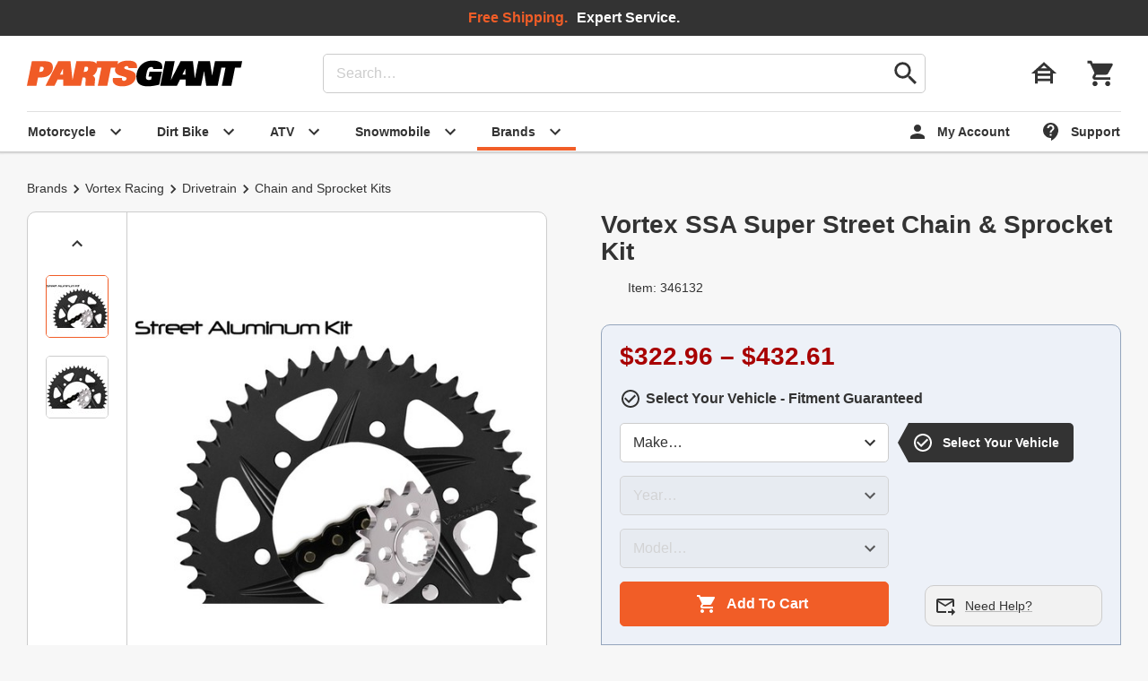

--- FILE ---
content_type: text/html; charset=UTF-8
request_url: https://www.partsgiant.com/p346132-vortex-ssa-super-street-chain-and-sprocket-kit
body_size: 14422
content:
<!DOCTYPE html>
















































<html lang="en" class="Document Noscript no-avif webp">
<head>
<meta charset="UTF-8"/>
<meta name="viewport" content="width=device-width, initial-scale=1"/>
<title id="schema-page-title" >Vortex SSA Super Street Chain &amp; Sprocket Kit - Parts Giant</title>
<meta name="author" content="Parts Giant"/>
<meta name="copyright" content="Parts Giant"/>
<meta id="schema-page-desc"  name="description" content="Buy Vortex SSA Super Street Chain &amp; Sprocket Kit starting at $322.96 plus free shipping at Parts Giant."/>
<meta name="generator" content="Parts Giant Web Server"/>
<meta name="og:description" content="Buy Vortex SSA Super Street Chain &amp; Sprocket Kit starting at $322.96 plus free shipping at Parts Giant."/>

<meta name="og:image" content="https://www.partsgiant.com/images/VRHVNAU6UVY1AJIP-product-primary.jpg"/>
<meta name="og:image:type" content="image/jpeg"/>
<meta name="og:image:width" content="500"/>
<meta name="og:image:height" content="500"/>
<meta name="og:title" content="Vortex SSA Super Street Chain &amp; Sprocket Kit"/>


<link rel="icon" type="image/svg+xml" href="https://d1xs2nwfpiaekg.cloudfront.net/a/dist/img/favicon.4-E2JldgO37pY37N.svg"/>
<link rel="mask-icon" type="image/svg+xml" href="https://d1xs2nwfpiaekg.cloudfront.net/a/dist/img/mask-icon.TuBKooF-YtBG3Rgx.svg"/>
<link rel="stylesheet" type="text/css" href="https://d1xs2nwfpiaekg.cloudfront.net/a/dist/css/partsgiant.f85407e1bc82502ecab0.css"/>

<link rel="canonical" href="https://www.partsgiant.com/p346132-vortex-ssa-super-street-chain-and-sprocket-kit"/>
<style>
[hidden]{display:none !important;pointer-events:none}

</style>
<script nonce="Rum0j7sNrtDfluJJ8yPLRw==" type="application/javascript">
/*! For license information please see https://www.partsgiant.com/a/dist/js/bundle.licenses.txt */
(A=>{const{console:a,document:e}=A,B=A=>{n.classList.add(A)},t=A=>n.classList.contains(A),o=A=>{n.classList.remove(A)},n=e.documentElement;if(B("Script"),o("Noscript"),t("no-webp")){const A=new Image;A.onload=()=>{A.width>0&&A.height>0&&(B("webp"),o("no-webp"))},A.src="[data-uri]"}if(t("no-avif")){const A=new Image;A.onload=()=>{A.width>0&&A.height>0&&(B("avif"),o("no-avif"))},A.src="[data-uri]"}A.onLoad=B=>{if("complete"===e.readyState)try{B()}catch(A){a.error(A)}else A.addEventListener("load",()=>B())},A.onReady=A=>{if(/complete|interactive/.test(e.readyState))try{A()}catch(A){a.error(A)}else e.addEventListener("DOMContentLoaded",()=>A())}})(window),window.dataLayer=[];
</script>

<script defer=""  nonce="Rum0j7sNrtDfluJJ8yPLRw==" src="https://d1xs2nwfpiaekg.cloudfront.net/a/dist/js/bundle.22ce0828260ef081cc63.js" type="application/javascript"></script>

<script defer=""  nonce="Rum0j7sNrtDfluJJ8yPLRw==" src="https://d1xs2nwfpiaekg.cloudfront.net/a/dist/js/product.2df60909ff6bea9c4db4.js" type="application/javascript"></script>
<link as="image" fetchpriority="high" href="https://d1xs2nwfpiaekg.cloudfront.net/a/dist/img/partsgiant-logo.IN2v25y__XubXZSw.svg" rel="preload"/>

<link href="https://www.googletagmanager.com" rel="preconnect"/>
<link href="https://www.google-analytics.com" rel="preconnect"/>
<script nonce="Rum0j7sNrtDfluJJ8yPLRw==" type="application/javascript">((W,D,L,I)=>{W[L]=W[L]||[];W[L].push({'gtm.start':new Date().getTime(),event:"gtm.js"});onLoad(()=>{let j=D.createElement("script");j.async=true;j.src="https://www.googletagmanager.com/gtm.js?id="+I;D.head.appendChild(j);});})(window,document,"dataLayer","GTM-P9QCKB");</script>



<link href="https://beacon.riskified.com" rel="preconnect"/>
<script nonce="Rum0j7sNrtDfluJJ8yPLRw==" type="application/javascript">onLoad(()=>{let D=document,j=D.createElement('script');j.async=true;j.src="https://beacon.riskified.com?shop=partsgiant.com&sid=j0tmrLPX4IFd7SsOkuG2MYyGCn8xXLPvwpEc4qCB15E%3D";D.head.appendChild(j);});</script>


<script type="application/ld+json">[{"itemListElement":[{"item":"https://www.partsgiant.com/brands","name":"Brands","position":1,"@type":"ListItem"},{"item":"https://www.partsgiant.com/vortex-racing","name":"Vortex Racing","position":2,"@type":"ListItem"},{"item":"https://www.partsgiant.com/vortex-racing/drivetrain","name":"Drivetrain","position":3,"@type":"ListItem"},{"item":"https://www.partsgiant.com/vortex-racing/drivetrain/chain-and-sprocket-kits","name":"Chain and Sprocket Kits","position":4,"@type":"ListItem"}],"@context":"https://schema.org","@type":"BreadcrumbList"},{"itemListElement":[{"item":"https://www.partsgiant.com/motorcycle","name":"Motorcycle","position":1,"@type":"ListItem"},{"item":"https://www.partsgiant.com/motorcycle/drivetrain","name":"Drivetrain","position":2,"@type":"ListItem"},{"item":"https://www.partsgiant.com/motorcycle/drivetrain/chain-and-sprocket-kits","name":"Chain and Sprocket Kits","position":3,"@type":"ListItem"}],"@context":"https://schema.org","@type":"BreadcrumbList"},{"applicableCountry":"US","merchantReturnDays":30,"returnFees":"FreeReturn","returnMethod":"ReturnByMail","returnPolicyCategory":"MerchantReturnFiniteReturnWindow","returnPolicyCountry":"US","@context":"https://schema.org","@id":"#rp","@type":"MerchantReturnPolicy"},{"deliveryTime":{"handlingTime":{"minValue":0,"maxValue":1,"unitCode":"DAY","@type":"QuantitativeValue"},"transitTime":{"minValue":1,"maxValue":3,"unitCode":"DAY","@type":"QuantitativeValue"},"@type":"ShippingDeliveryTime"},"shippingDestination":{"addressCountry":"US","@type":"DefinedRegion"},"shippingRate":{"currency":"USD","value":"0.00","@type":"MonetaryAmount"},"@context":"https://schema.org","@id":"#sd0113","@type":"OfferShippingDetails"},{"deliveryTime":{"handlingTime":{"minValue":0,"maxValue":1,"unitCode":"DAY","@type":"QuantitativeValue"},"transitTime":{"minValue":1,"maxValue":4,"unitCode":"DAY","@type":"QuantitativeValue"},"@type":"ShippingDeliveryTime"},"shippingDestination":{"addressCountry":"US","@type":"DefinedRegion"},"shippingRate":{"currency":"USD","value":"0.00","@type":"MonetaryAmount"},"@context":"https://schema.org","@id":"#sd0114","@type":"OfferShippingDetails"},{"mainEntity":{"brand":{"name":"Vortex Racing","@type":"Brand"},"description":"Vortex SSA Super Street chain and sprocket kit. Hard coat aluminum rear sprocket. Sprockets are of stock gearing. SV3 or RV3 Vortex Chain.","hasVariant":[{"image":["https://www.partsgiant.com/images/ZPQ0OHK7SNHCW5C1-product-listing.jpg"],"name":"Vortex SSA Super Street Chain & Sprocket Kit","offers":{"availability":"OutOfStock","hasMerchantReturnPolicy":{"@id":"#rp"},"itemCondition":"NewCondition","price":"432.61","priceCurrency":"USD","shippingDetails":{"@id":"#sd0114"},"@type":"Offer"},"sku":"346132-6134607","url":"https://www.partsgiant.com/p346132-vortex-ssa-super-street-chain-and-sprocket-kit#m=6134607","@type":"Product"},{"image":["https://www.partsgiant.com/images/ZPQ0OHK7SNHCW5C1-product-listing.jpg"],"name":"Vortex SSA Super Street Chain & Sprocket Kit for Suzuki GSX-R1000 09,11-16","offers":{"availability":"OutOfStock","hasMerchantReturnPolicy":{"@id":"#rp"},"itemCondition":"NewCondition","price":"322.96","priceCurrency":"USD","shippingDetails":{"@id":"#sd0114"},"@type":"Offer"},"sku":"346132-6527991","url":"https://www.partsgiant.com/p346132-vortex-ssa-super-street-chain-and-sprocket-kit#m=6527991","@type":"Product"},{"image":["https://www.partsgiant.com/images/VRHVNAU6UVY1AJIP-product-listing.jpg"],"name":"Vortex V3 SSA Chain & Sprocket Kit with Aluminum Rear Black 17/40T 530RX3-112","offers":{"availability":"OutOfStock","hasMerchantReturnPolicy":{"@id":"#rp"},"itemCondition":"NewCondition","price":"419.01","priceCurrency":"USD","shippingDetails":{"@id":"#sd0114"},"@type":"Offer"},"sku":"346132-6528003","url":"https://www.partsgiant.com/p346132-vortex-ssa-super-street-chain-and-sprocket-kit#m=6528003","@type":"Product"},{"image":["https://www.partsgiant.com/images/ZPQ0OHK7SNHCW5C1-product-listing.jpg"],"name":"Vortex SSA Super Street Chain & Sprocket Kit for Yamaha YZF-R1 2005","offers":{"availability":"InStock","hasMerchantReturnPolicy":{"@id":"#rp"},"itemCondition":"NewCondition","price":"322.96","priceCurrency":"USD","shippingDetails":{"@id":"#sd0113"},"@type":"Offer"},"sku":"346132-6135135","url":"https://www.partsgiant.com/p346132-vortex-ssa-super-street-chain-and-sprocket-kit#m=6135135","@type":"Product"},{"image":["https://www.partsgiant.com/images/ZPQ0OHK7SNHCW5C1-product-listing.jpg"],"name":"Vortex SSA Super Street Chain & Sprocket Kit for Suzuki GSX-R1000 2008","offers":{"availability":"OutOfStock","hasMerchantReturnPolicy":{"@id":"#rp"},"itemCondition":"NewCondition","price":"322.96","priceCurrency":"USD","shippingDetails":{"@id":"#sd0114"},"@type":"Offer"},"sku":"346132-6527985","url":"https://www.partsgiant.com/p346132-vortex-ssa-super-street-chain-and-sprocket-kit#m=6527985","@type":"Product"},{"image":["https://www.partsgiant.com/images/VRHVNAU6UVY1AJIP-product-listing.jpg"],"name":"Vortex V3 SSA Chain & Sprocket Kit with Aluminum Rear Black 16/41T 530SX3-114","offers":{"availability":"InStock","hasMerchantReturnPolicy":{"@id":"#rp"},"itemCondition":"NewCondition","price":"322.96","priceCurrency":"USD","shippingDetails":{"@id":"#sd0113"},"@type":"Offer"},"sku":"346132-6527529","url":"https://www.partsgiant.com/p346132-vortex-ssa-super-street-chain-and-sprocket-kit#m=6527529","@type":"Product"},{"image":["https://www.partsgiant.com/images/VRHVNAU6UVY1AJIP-product-listing.jpg"],"name":"Vortex V3 SSA Chain & Sprocket Kit with Aluminum Rear Black 17/39T 520RX3-114","offers":{"availability":"OutOfStock","hasMerchantReturnPolicy":{"@id":"#rp"},"itemCondition":"NewCondition","price":"361.21","priceCurrency":"USD","shippingDetails":{"@id":"#sd0114"},"@type":"Offer"},"sku":"346132-6527679","url":"https://www.partsgiant.com/p346132-vortex-ssa-super-street-chain-and-sprocket-kit#m=6527679","@type":"Product"},{"image":["https://www.partsgiant.com/images/ZPQ0OHK7SNHCW5C1-product-listing.jpg"],"name":"Vortex SSA Super Street Chain & Sprocket Kit for Suzuki GSX-R1000 2001","offers":{"availability":"OutOfStock","hasMerchantReturnPolicy":{"@id":"#rp"},"itemCondition":"NewCondition","price":"322.96","priceCurrency":"USD","shippingDetails":{"@id":"#sd0114"},"@type":"Offer"},"sku":"346132-6642705","url":"https://www.partsgiant.com/p346132-vortex-ssa-super-street-chain-and-sprocket-kit#m=6642705","@type":"Product"},{"image":["https://www.partsgiant.com/images/VRHVNAU6UVY1AJIP-product-listing.jpg"],"name":"Vortex V3 SSA Chain & Sprocket Kit with Aluminum Rear Black 17/39T 525RX3-110","offers":{"availability":"InStock","hasMerchantReturnPolicy":{"@id":"#rp"},"itemCondition":"NewCondition","price":"361.21","priceCurrency":"USD","shippingDetails":{"@id":"#sd0113"},"@type":"Offer"},"sku":"346132-6527649","url":"https://www.partsgiant.com/p346132-vortex-ssa-super-street-chain-and-sprocket-kit#m=6527649","@type":"Product"},{"image":["https://www.partsgiant.com/images/VRHVNAU6UVY1AJIP-product-listing.jpg"],"name":"Vortex V3 SSA Chain & Sprocket Kit with Aluminum Rear Black 17/45T 530SX3-118","offers":{"availability":"OutOfStock","hasMerchantReturnPolicy":{"@id":"#rp"},"itemCondition":"NewCondition","price":"322.96","priceCurrency":"USD","shippingDetails":{"@id":"#sd0114"},"@type":"Offer"},"sku":"346132-6135183","url":"https://www.partsgiant.com/p346132-vortex-ssa-super-street-chain-and-sprocket-kit#m=6135183","@type":"Product"},{"image":["https://www.partsgiant.com/images/ZPQ0OHK7SNHCW5C1-product-listing.jpg"],"name":"Vortex SSA Super Street Chain & Sprocket Kit fits Honda CBR1000RR 2006-2010","offers":{"availability":"InStock","hasMerchantReturnPolicy":{"@id":"#rp"},"itemCondition":"NewCondition","price":"322.96","priceCurrency":"USD","shippingDetails":{"@id":"#sd0113"},"@type":"Offer"},"sku":"346132-6527535","url":"https://www.partsgiant.com/p346132-vortex-ssa-super-street-chain-and-sprocket-kit#m=6527535","@type":"Product"}],"name":"Vortex SSA Super Street Chain & Sprocket Kit","productGroupID":"346132","url":"https://www.partsgiant.com/p346132-vortex-ssa-super-street-chain-and-sprocket-kit","@type":"ProductGroup"},"@context":"https://schema.org","@type":"ItemPage"}]</script>

</head>
<body class="Body ProductPage" >

<div hidden="">



<svg xmlns="http://www.w3.org/2000/svg" height="24" viewBox="0 0 24 24" width="24">
  <path id="svg-material-close" d="M19 6.41L17.59 5 12 10.59 6.41 5 5 6.41 10.59 12 5 17.59 6.41 19 12 13.41 17.59 19 19 17.59 13.41 12z"/>
</svg>





<svg xmlns="http://www.w3.org/2000/svg" height="24" viewBox="0 0 24 24" width="24">
  <path id="svg-material-shopping-cart" d="M7 18c-1.1 0-1.99.9-1.99 2S5.9 22 7 22s2-.9 2-2-.9-2-2-2zM1 2v2h2l3.6 7.59-1.35 2.45c-.16.28-.25.61-.25.96 0 1.1.9 2 2 2h12v-2H7.42c-.14 0-.25-.11-.25-.25l.03-.12.9-1.63h7.45c.75 0 1.41-.41 1.75-1.03l3.58-6.49A1.003 1.003 0 0 0 20 4H5.21l-.94-2H1zm16 16c-1.1 0-1.99.9-1.99 2s.89 2 1.99 2 2-.9 2-2-.9-2-2-2z"/>
</svg>



</div>

<noscript>
<div id="NoscriptPad"></div>
</noscript>

<div class="Stack | Page" >


<header class="Header | js-link-all">

<div class="Wrapper | Header__wrapper">
<button aria-controls="nav" aria-expanded="false" aria-label="toggle menu" class="Button Button--icon | Header__nav" type="button">
<span class="Icon Icon--atom Icon--large Icon--image-menu"></span>
</button>
<a class="Logo" href="https://www.partsgiant.com" title="Parts Giant">
<img alt="Parts Giant" class="Logo__image" fetchpriority="high" height="30" src="https://d1xs2nwfpiaekg.cloudfront.net/a/dist/img/partsgiant-logo.IN2v25y__XubXZSw.svg" width="240"/>
</a>
<form action="/search" class="Header__search" method="get">
<input aria-label="search" class="Field" name="q" placeholder="Search…" type="search" value=""/>
<button aria-label="go" class="Button Button--icon" type="submit">
<span class="Icon Icon--atom Icon--large Icon--image-search"></span>
</button>
</form>
<div class="Header__aside">

<button aria-controls="modal-garage" aria-expanded="false" aria-label="garage" class="Button Button--icon | Header__garage" type="button">
<span class="Icon Icon--large">
<span class="Icon__image Icon__image--house-siding"></span>
</span>
</button>

<button aria-label="cart" class="Button Button--icon | Header__cart | js-link" data-href="/cart" type="button">
<span class="Icon Icon--large">
<span class="Icon__image Icon__image--shopping-cart"></span>
</span>
</button>
</div>
<div class="Header__tabs">


<div class="Tabs">

<a aria-controls="megamenu-motorcycle"  aria-expanded="false" class="Button Button--rtl Button--tab" href="/motorcycle">
<span class="Icon Icon--atom Icon--image-expand-more"></span>
<span class="Button__label">Motorcycle</span>
</a>

<a aria-controls="megamenu-dirt_bike"  aria-expanded="false" class="Button Button--rtl Button--tab" href="/dirtbike">
<span class="Icon Icon--atom Icon--image-expand-more"></span>
<span class="Button__label">Dirt Bike</span>
</a>

<a aria-controls="megamenu-atv"  aria-expanded="false" class="Button Button--rtl Button--tab" href="/atv">
<span class="Icon Icon--atom Icon--image-expand-more"></span>
<span class="Button__label">ATV</span>
</a>

<a aria-controls="megamenu-snowmobile"  aria-expanded="false" class="Button Button--rtl Button--tab" href="/snowmobile">
<span class="Icon Icon--atom Icon--image-expand-more"></span>
<span class="Button__label">Snowmobile</span>
</a>

<a aria-controls="megamenu-brands"   aria-expanded="false" class="Button Button--rtl Button--tab" href="/brands">
<span class="Icon Icon--atom Icon--image-expand-more"></span>
<span class="Button__label">Brands</span>
</a>
</div>


<div class="Tabs">

<a  class="Button Button--tab | js-link" data-href="/account" href="#">
<span class="Icon Icon--atom Icon--image-person"></span>
<span class="Button__label">My Account</span>
</a>

<a  class="Button Button--tab" href="/help">
<span class="Icon Icon--atom Icon--image-contact-support"></span>
<span class="Button__label">Support</span>
</a>
</div>

</div>
</div>



<div class="Wrapper | Promobar Promobar--span">
<p class="TextLarge">
<b class="TextFocus">Free Shipping.</b>
</p>
<p class="TextLarge">
<b>Expert Service.</b>
</p>
</div>



<nav aria-expanded="false" aria-hidden="true" aria-labelledby="megamenu-motorcycle-title" class="MegaMenu" hidden="" id="megamenu-motorcycle">
<h2 class="Hidden" id="megamenu-motorcycle-title">Motorcycle Menu</h2>
<div class="Wrapper | MegaMenu__wrapper">
<div class="MegaMenu__main">
<div class="MegaList">
<h3 class="H5">Motorcycle Categories</h3>
<hr class="Rule"/>
<div class="MegaList__list">

<a class="MegaList__link" href="/motorcycle/batteries">Batteries</a>

<a class="MegaList__link" href="/motorcycle/bodywork">Bodywork</a>

<a class="MegaList__link" href="/motorcycle/brakes">Brakes</a>

<a class="MegaList__link" href="/motorcycle/cables-and-lines">Cables &amp; Lines</a>

<a class="MegaList__link" href="/motorcycle/clutches">Clutches</a>

<a class="MegaList__link" href="/motorcycle/dress-and-trim">Dress &amp; Trim</a>

<a class="MegaList__link" href="/motorcycle/drivetrain">Drivetrain</a>

<a class="MegaList__link" href="/motorcycle/electrical">Electrical</a>

<a class="MegaList__link" href="/motorcycle/engine-parts">Engine Parts</a>

<a class="MegaList__link" href="/motorcycle/exhaust">Exhaust</a>

<a class="MegaList__link" href="/motorcycle/foot-controls">Foot Controls</a>

<a class="MegaList__link" href="/motorcycle/fuel-systems">Fuel Systems</a>

<a class="MegaList__link" href="/motorcycle/gaskets-and-seals">Gaskets &amp; Seals</a>

<a class="MegaList__link" href="/motorcycle/hand-controls">Hand Controls</a>

<a class="MegaList__link" href="/motorcycle/ignition">Ignition</a>

<a class="MegaList__link" href="/motorcycle/intake-and-air">Intake &amp; Air</a>

<a class="MegaList__link" href="/motorcycle/lights">Lights</a>

<a class="MegaList__link" href="/motorcycle/luggage">Luggage</a>

<a class="MegaList__link" href="/motorcycle/oil-and-filters">Oil &amp; Filters</a>

<a class="MegaList__link" href="/motorcycle/seats">Seats</a>

<a class="MegaList__link" href="/motorcycle/suspension">Suspension</a>

<a class="MegaList__link" href="/motorcycle/tools-and-garage-supplies">Tools &amp; Garage Supplies</a>

<a class="MegaList__link" href="/motorcycle/wheels-and-tires">Wheels &amp; Tires</a>
<a class="MegaList__link" href="/motorcycle">View All</a>
</div>
</div>
<div class="MegaList">
<h3 class="H5">Shop By Vehicle</h3>
<hr class="Rule"/>
<div class="MegaList__list">

<a aria-controls="modal-garage" aria-expanded="false" class="MegaList__link Button Button--inline" href="#">Select Vehicle</a>
</div>
</div>
<div class="MegaGrid">
<h3 class="H5">Featured Brands</h3>
<hr class="Rule"/>
<div class="MegaGrid__list">

<a class="MegaGrid__link" href="/all-balls">
<img alt="" class="MegaGrid__image" height="24" loading="lazy" src="https://www.partsgiant.com/images/All_Balls_Latest_Logo-brand-small.png" width="80"/>
All Balls
</a>

<a class="MegaGrid__link" href="/bikemaster">
<img alt="" class="MegaGrid__image" height="24" loading="lazy" src="https://www.partsgiant.com/images/BikeMaster%20Logo-brand-small.png" width="80"/>
BikeMaster
</a>

<a class="MegaGrid__link" href="/drag-specialties">
<img alt="" class="MegaGrid__image" height="24" loading="lazy" src="https://www.partsgiant.com/images/drag%20specialties-brand-small.png" width="80"/>
Drag Specialties
</a>

<a class="MegaGrid__link" href="/ebc">
<img alt="" class="MegaGrid__image" height="24" loading="lazy" src="https://www.partsgiant.com/images/ebc-brakes-brand-small.png" width="80"/>
EBC
</a>

<a class="MegaGrid__link" href="/emgo">
<img alt="" class="MegaGrid__image" height="24" loading="lazy" src="https://www.partsgiant.com/images/emgo-brand-small.png" width="80"/>
Emgo
</a>

<a class="MegaGrid__link" href="/harddrive">
<img alt="" class="MegaGrid__image" height="24" loading="lazy" src="https://www.partsgiant.com/images/HardDrive%20Logo-brand-small.png" width="80"/>
HardDrive
</a>

<a class="MegaGrid__link" href="/kuryakyn">
<img alt="" class="MegaGrid__image" height="24" loading="lazy" src="https://www.partsgiant.com/images/kuryakyn%20logo-brand-small.png" width="80"/>
Kuryakyn
</a>

<a class="MegaGrid__link" href="/magnum">
<img alt="" class="MegaGrid__image" height="24" loading="lazy" src="https://www.partsgiant.com/images/Magnum%20Logo-brand-small.png" width="80"/>
Magnum
</a>

<a class="MegaGrid__link" href="/moose-racing">
<img alt="" class="MegaGrid__image" height="24" loading="lazy" src="https://www.partsgiant.com/images/moose-racing-brand-small.png" width="80"/>
Moose Racing
</a>

<a class="MegaGrid__link" href="/motion-pro">
<img alt="" class="MegaGrid__image" height="24" loading="lazy" src="https://www.partsgiant.com/images/motion%20pro-brand-small.png" width="80"/>
Motion Pro
</a>

<a class="MegaGrid__link" href="/parts-unlimited">
<img alt="" class="MegaGrid__image" height="24" loading="lazy" src="https://www.partsgiant.com/images/Parts%20Unlimited%20Logo-brand-small.png" width="80"/>
Parts Unlimited
</a>

<a class="MegaGrid__link" href="/puig">
<img alt="" class="MegaGrid__image" height="24" loading="lazy" src="https://www.partsgiant.com/images/Puig%20Logo-brand-small.png" width="80"/>
Puig
</a>

<a class="MegaGrid__link" href="/saddlemen">
<img alt="" class="MegaGrid__image" height="24" loading="lazy" src="https://www.partsgiant.com/images/saddlemen-brand-small.png" width="80"/>
Saddlemen
</a>

<a class="MegaGrid__link" href="/vortex-racing">
<img alt="" class="MegaGrid__image" height="24" loading="lazy" src="https://www.partsgiant.com/images/vortex-brand-small.png" width="80"/>
Vortex Racing
</a>
<a class="MegaGrid__link" href="/brands">
<img alt="" class="MegaGrid__image" height="24" loading="lazy" src="https://d1xs2nwfpiaekg.cloudfront.net/a/dist/img/material-add-box.HUY_gsgLHiv7wazg.svg" width="24"/>
							View All
</a>
</div>
</div>
</div>

<div class="MegaMenu__footer">
<div class="Wrapper | Promobar">
<img alt="" class="Icon Icon--atom" height="24" loading="lazy" src="https://d1xs2nwfpiaekg.cloudfront.net/a/dist/img/material-local-shipping-white.Xarh_lZBWV83OyHG.svg" width="24"/>
<p class="TextLarge"><b class="TextFocus">Free Shipping</b> on all orders.</p>
<p class="TextLarge">No minimum required.</p>
</div>
</div>

</div>
</nav>



<nav aria-expanded="false" aria-hidden="true" aria-labelledby="megamenu-dirt_bike-title" class="MegaMenu" hidden="" id="megamenu-dirt_bike">
<h2 class="Hidden" id="megamenu-dirt_bike-title">Dirt Bike Menu</h2>
<div class="Wrapper | MegaMenu__wrapper">
<div class="MegaMenu__main">
<div class="MegaList">
<h3 class="H5">Dirt Bike Categories</h3>
<hr class="Rule"/>
<div class="MegaList__list">

<a class="MegaList__link" href="/dirtbike/batteries">Batteries</a>

<a class="MegaList__link" href="/dirtbike/bodywork">Bodywork</a>

<a class="MegaList__link" href="/dirtbike/brakes">Brakes</a>

<a class="MegaList__link" href="/dirtbike/cables-and-lines">Cables &amp; Lines</a>

<a class="MegaList__link" href="/dirtbike/clutches">Clutches</a>

<a class="MegaList__link" href="/dirtbike/drivetrain">Drivetrain</a>

<a class="MegaList__link" href="/dirtbike/electrical">Electrical</a>

<a class="MegaList__link" href="/dirtbike/engine-parts">Engine Parts</a>

<a class="MegaList__link" href="/dirtbike/exhaust">Exhaust</a>

<a class="MegaList__link" href="/dirtbike/foot-controls">Foot Controls</a>

<a class="MegaList__link" href="/dirtbike/fuel-systems">Fuel Systems</a>

<a class="MegaList__link" href="/dirtbike/gaskets-and-seals">Gaskets &amp; Seals</a>

<a class="MegaList__link" href="/dirtbike/guards-and-armor">Guards &amp; Armor</a>

<a class="MegaList__link" href="/dirtbike/hand-controls">Hand Controls</a>

<a class="MegaList__link" href="/dirtbike/ignition">Ignition</a>

<a class="MegaList__link" href="/dirtbike/intake-and-air">Intake &amp; Air</a>

<a class="MegaList__link" href="/dirtbike/lights">Lights</a>

<a class="MegaList__link" href="/dirtbike/oil-and-filters">Oil &amp; Filters</a>

<a class="MegaList__link" href="/dirtbike/seats">Seats</a>

<a class="MegaList__link" href="/dirtbike/suspension">Suspension</a>

<a class="MegaList__link" href="/dirtbike/swingarm-and-frame">Swingarm &amp; Frame</a>

<a class="MegaList__link" href="/dirtbike/tools-and-garage-supplies">Tools &amp; Garage Supplies</a>

<a class="MegaList__link" href="/dirtbike/wheels-and-tires">Wheels &amp; Tires</a>
<a class="MegaList__link" href="/dirtbike">View All</a>
</div>
</div>
<div class="MegaList">
<h3 class="H5">Shop By Vehicle</h3>
<hr class="Rule"/>
<div class="MegaList__list">

<a aria-controls="modal-garage" aria-expanded="false" class="MegaList__link Button Button--inline" href="#">Select Vehicle</a>
</div>
</div>
<div class="MegaGrid">
<h3 class="H5">Featured Brands</h3>
<hr class="Rule"/>
<div class="MegaGrid__list">

<a class="MegaGrid__link" href="/acerbis">
<img alt="" class="MegaGrid__image" height="24" loading="lazy" src="https://www.partsgiant.com/images/acerbis-brand-small.png" width="80"/>
Acerbis
</a>

<a class="MegaGrid__link" href="/all-balls">
<img alt="" class="MegaGrid__image" height="24" loading="lazy" src="https://www.partsgiant.com/images/All_Balls_Latest_Logo-brand-small.png" width="80"/>
All Balls
</a>

<a class="MegaGrid__link" href="/bikemaster">
<img alt="" class="MegaGrid__image" height="24" loading="lazy" src="https://www.partsgiant.com/images/BikeMaster%20Logo-brand-small.png" width="80"/>
BikeMaster
</a>

<a class="MegaGrid__link" href="/ebc">
<img alt="" class="MegaGrid__image" height="24" loading="lazy" src="https://www.partsgiant.com/images/ebc-brakes-brand-small.png" width="80"/>
EBC
</a>

<a class="MegaGrid__link" href="/factory-effex">
Factory Effex
</a>

<a class="MegaGrid__link" href="/fire-power">
<img alt="" class="MegaGrid__image" height="24" loading="lazy" src="https://www.partsgiant.com/images/Fire%20Power%20Logo-brand-small.png" width="80"/>
Fire Power
</a>

<a class="MegaGrid__link" href="/moose-racing">
<img alt="" class="MegaGrid__image" height="24" loading="lazy" src="https://www.partsgiant.com/images/moose-racing-brand-small.png" width="80"/>
Moose Racing
</a>

<a class="MegaGrid__link" href="/motion-pro">
<img alt="" class="MegaGrid__image" height="24" loading="lazy" src="https://www.partsgiant.com/images/motion%20pro-brand-small.png" width="80"/>
Motion Pro
</a>

<a class="MegaGrid__link" href="/namura">
<img alt="" class="MegaGrid__image" height="24" loading="lazy" src="https://www.partsgiant.com/images/Namura%20Logo-brand-small.png" width="80"/>
Namura
</a>

<a class="MegaGrid__link" href="/polisport">
<img alt="" class="MegaGrid__image" height="24" loading="lazy" src="https://www.partsgiant.com/images/Polisport%20Logo-brand-small.png" width="80"/>
Polisport
</a>

<a class="MegaGrid__link" href="/pro-x">
<img alt="" class="MegaGrid__image" height="24" loading="lazy" src="https://www.partsgiant.com/images/Pro-X%20Logo-brand-small.png" width="80"/>
PRO-X
</a>

<a class="MegaGrid__link" href="/ufo-plastics">
<img alt="" class="MegaGrid__image" height="24" loading="lazy" src="https://www.partsgiant.com/images/UFO%20logo-brand-small.png" width="80"/>
UFO Plastics
</a>

<a class="MegaGrid__link" href="/vertex-pistons">
<img alt="" class="MegaGrid__image" height="24" loading="lazy" src="https://www.partsgiant.com/images/vertex-brand-small.png" width="80"/>
Vertex Pistons
</a>

<a class="MegaGrid__link" href="/wiseco-piston">
<img alt="" class="MegaGrid__image" height="24" loading="lazy" src="https://www.partsgiant.com/images/Wiseco-brand-small.png" width="80"/>
Wiseco Piston
</a>
<a class="MegaGrid__link" href="/brands">
<img alt="" class="MegaGrid__image" height="24" loading="lazy" src="https://d1xs2nwfpiaekg.cloudfront.net/a/dist/img/material-add-box.HUY_gsgLHiv7wazg.svg" width="24"/>
							View All
</a>
</div>
</div>
</div>

<div class="MegaMenu__footer">
<div class="Wrapper | Promobar">
<img alt="" class="Icon Icon--atom" height="24" loading="lazy" src="https://d1xs2nwfpiaekg.cloudfront.net/a/dist/img/material-local-shipping-white.Xarh_lZBWV83OyHG.svg" width="24"/>
<p class="TextLarge"><b class="TextFocus">Free Shipping</b> on all orders.</p>
<p class="TextLarge">No minimum required.</p>
</div>
</div>

</div>
</nav>



<nav aria-expanded="false" aria-hidden="true" aria-labelledby="megamenu-atv-title" class="MegaMenu" hidden="" id="megamenu-atv">
<h2 class="Hidden" id="megamenu-atv-title">ATV Menu</h2>
<div class="Wrapper | MegaMenu__wrapper">
<div class="MegaMenu__main">
<div class="MegaList">
<h3 class="H5">ATV Categories</h3>
<hr class="Rule"/>
<div class="MegaList__list">

<a class="MegaList__link" href="/atv/batteries">Batteries</a>

<a class="MegaList__link" href="/atv/bodywork">Bodywork</a>

<a class="MegaList__link" href="/atv/brakes">Brakes</a>

<a class="MegaList__link" href="/atv/bumpers-and-racks">Bumpers &amp; Racks</a>

<a class="MegaList__link" href="/atv/cables-and-lines">Cables &amp; Lines</a>

<a class="MegaList__link" href="/atv/clutches">Clutches</a>

<a class="MegaList__link" href="/atv/drivetrain">Drivetrain</a>

<a class="MegaList__link" href="/atv/electrical">Electrical</a>

<a class="MegaList__link" href="/atv/engine-parts">Engine Parts</a>

<a class="MegaList__link" href="/atv/exhaust">Exhaust</a>

<a class="MegaList__link" href="/atv/fuel-systems">Fuel Systems</a>

<a class="MegaList__link" href="/atv/gaskets-and-seals">Gaskets &amp; Seals</a>

<a class="MegaList__link" href="/atv/guards-and-armor">Guards &amp; Armor</a>

<a class="MegaList__link" href="/atv/hand-controls">Hand Controls</a>

<a class="MegaList__link" href="/atv/ignition">Ignition</a>

<a class="MegaList__link" href="/atv/intake-and-air">Intake &amp; Air</a>

<a class="MegaList__link" href="/atv/lights">Lights</a>

<a class="MegaList__link" href="/atv/oil-and-filters">Oil &amp; Filters</a>

<a class="MegaList__link" href="/atv/seats">Seats</a>

<a class="MegaList__link" href="/atv/suspension">Suspension</a>

<a class="MegaList__link" href="/atv/tools-and-garage-supplies">Tools &amp; Garage Supplies</a>

<a class="MegaList__link" href="/atv/towing-and-transportation">Towing &amp; Transportation</a>

<a class="MegaList__link" href="/atv/wheels-and-tires">Wheels &amp; Tires</a>
<a class="MegaList__link" href="/atv">View All</a>
</div>
</div>
<div class="MegaList">
<h3 class="H5">Shop By Vehicle</h3>
<hr class="Rule"/>
<div class="MegaList__list">

<a aria-controls="modal-garage" aria-expanded="false" class="MegaList__link Button Button--inline" href="#">Select Vehicle</a>
</div>
</div>
<div class="MegaGrid">
<h3 class="H5">Featured Brands</h3>
<hr class="Rule"/>
<div class="MegaGrid__list">

<a class="MegaGrid__link" href="/all-balls">
<img alt="" class="MegaGrid__image" height="24" loading="lazy" src="https://www.partsgiant.com/images/All_Balls_Latest_Logo-brand-small.png" width="80"/>
All Balls
</a>

<a class="MegaGrid__link" href="/bikemaster">
<img alt="" class="MegaGrid__image" height="24" loading="lazy" src="https://www.partsgiant.com/images/BikeMaster%20Logo-brand-small.png" width="80"/>
BikeMaster
</a>

<a class="MegaGrid__link" href="/bronco-atv">
<img alt="" class="MegaGrid__image" height="24" loading="lazy" src="https://www.partsgiant.com/images/Bronco%20Logo-brand-small.png" width="80"/>
Bronco ATV
</a>

<a class="MegaGrid__link" href="/ebc">
<img alt="" class="MegaGrid__image" height="24" loading="lazy" src="https://www.partsgiant.com/images/ebc-brakes-brand-small.png" width="80"/>
EBC
</a>

<a class="MegaGrid__link" href="/epi">
<img alt="" class="MegaGrid__image" height="24" loading="lazy" src="https://www.partsgiant.com/images/epi-brand-small.png" width="80"/>
EPI
</a>

<a class="MegaGrid__link" href="/mikuni">
<img alt="" class="MegaGrid__image" height="24" loading="lazy" src="https://www.partsgiant.com/images/Mikuni%20Logo-brand-small.png" width="80"/>
Mikuni
</a>

<a class="MegaGrid__link" href="/moose-racing">
<img alt="" class="MegaGrid__image" height="24" loading="lazy" src="https://www.partsgiant.com/images/moose-racing-brand-small.png" width="80"/>
Moose Racing
</a>

<a class="MegaGrid__link" href="/motion-pro">
<img alt="" class="MegaGrid__image" height="24" loading="lazy" src="https://www.partsgiant.com/images/motion%20pro-brand-small.png" width="80"/>
Motion Pro
</a>

<a class="MegaGrid__link" href="/namura">
<img alt="" class="MegaGrid__image" height="24" loading="lazy" src="https://www.partsgiant.com/images/Namura%20Logo-brand-small.png" width="80"/>
Namura
</a>

<a class="MegaGrid__link" href="/parts-unlimited">
<img alt="" class="MegaGrid__image" height="24" loading="lazy" src="https://www.partsgiant.com/images/Parts%20Unlimited%20Logo-brand-small.png" width="80"/>
Parts Unlimited
</a>

<a class="MegaGrid__link" href="/pro-x">
<img alt="" class="MegaGrid__image" height="24" loading="lazy" src="https://www.partsgiant.com/images/Pro-X%20Logo-brand-small.png" width="80"/>
PRO-X
</a>

<a class="MegaGrid__link" href="/quadboss">
<img alt="" class="MegaGrid__image" height="24" loading="lazy" src="https://www.partsgiant.com/images/Quadboss%20logo-brand-small.png" width="80"/>
Quadboss
</a>

<a class="MegaGrid__link" href="/vertex-pistons">
<img alt="" class="MegaGrid__image" height="24" loading="lazy" src="https://www.partsgiant.com/images/vertex-brand-small.png" width="80"/>
Vertex Pistons
</a>

<a class="MegaGrid__link" href="/wiseco-piston">
<img alt="" class="MegaGrid__image" height="24" loading="lazy" src="https://www.partsgiant.com/images/Wiseco-brand-small.png" width="80"/>
Wiseco Piston
</a>
<a class="MegaGrid__link" href="/brands">
<img alt="" class="MegaGrid__image" height="24" loading="lazy" src="https://d1xs2nwfpiaekg.cloudfront.net/a/dist/img/material-add-box.HUY_gsgLHiv7wazg.svg" width="24"/>
							View All
</a>
</div>
</div>
</div>

<div class="MegaMenu__footer">
<div class="Wrapper | Promobar">
<img alt="" class="Icon Icon--atom" height="24" loading="lazy" src="https://d1xs2nwfpiaekg.cloudfront.net/a/dist/img/material-local-shipping-white.Xarh_lZBWV83OyHG.svg" width="24"/>
<p class="TextLarge"><b class="TextFocus">Free Shipping</b> on all orders.</p>
<p class="TextLarge">No minimum required.</p>
</div>
</div>

</div>
</nav>



<nav aria-expanded="false" aria-hidden="true" aria-labelledby="megamenu-snowmobile-title" class="MegaMenu" hidden="" id="megamenu-snowmobile">
<h2 class="Hidden" id="megamenu-snowmobile-title">Snowmobile Menu</h2>
<div class="Wrapper | MegaMenu__wrapper">
<div class="MegaMenu__main">
<div class="MegaList">
<h3 class="H5">Snowmobile Categories</h3>
<hr class="Rule"/>
<div class="MegaList__list">

<a class="MegaList__link" href="/snowmobile/batteries">Batteries</a>

<a class="MegaList__link" href="/snowmobile/bodywork">Bodywork</a>

<a class="MegaList__link" href="/snowmobile/brakes">Brakes</a>

<a class="MegaList__link" href="/snowmobile/bumpers-and-racks">Bumpers &amp; Racks</a>

<a class="MegaList__link" href="/snowmobile/cables-and-lines">Cables &amp; Lines</a>

<a class="MegaList__link" href="/snowmobile/clutches">Clutches</a>

<a class="MegaList__link" href="/snowmobile/drivetrain">Drivetrain</a>

<a class="MegaList__link" href="/snowmobile/electrical">Electrical</a>

<a class="MegaList__link" href="/snowmobile/engine-parts">Engine Parts</a>

<a class="MegaList__link" href="/snowmobile/exhaust">Exhaust</a>

<a class="MegaList__link" href="/snowmobile/fuel-systems">Fuel Systems</a>

<a class="MegaList__link" href="/snowmobile/gaskets-and-seals">Gaskets &amp; Seals</a>

<a class="MegaList__link" href="/snowmobile/hand-controls">Hand Controls</a>

<a class="MegaList__link" href="/snowmobile/ignition">Ignition</a>

<a class="MegaList__link" href="/snowmobile/intake-and-air">Intake &amp; Air</a>

<a class="MegaList__link" href="/snowmobile/lights">Lights</a>

<a class="MegaList__link" href="/snowmobile/luggage">Luggage</a>

<a class="MegaList__link" href="/snowmobile/oil-and-filters">Oil &amp; Filters</a>

<a class="MegaList__link" href="/snowmobile/skis-and-runners">Skis &amp; Runners</a>

<a class="MegaList__link" href="/snowmobile/suspension">Suspension</a>

<a class="MegaList__link" href="/snowmobile/tools-and-garage-supplies">Tools &amp; Garage Supplies</a>

<a class="MegaList__link" href="/snowmobile/towing-and-transportation">Towing &amp; Transportation</a>

<a class="MegaList__link" href="/snowmobile/tracks-and-tunnels">Tracks &amp; Tunnels</a>
<a class="MegaList__link" href="/snowmobile">View All</a>
</div>
</div>
<div class="MegaList">
<h3 class="H5">Shop By Vehicle</h3>
<hr class="Rule"/>
<div class="MegaList__list">

<a aria-controls="modal-garage" aria-expanded="false" class="MegaList__link Button Button--inline" href="#">Select Vehicle</a>
</div>
</div>
<div class="MegaGrid">
<h3 class="H5">Featured Brands</h3>
<hr class="Rule"/>
<div class="MegaGrid__list">

<a class="MegaGrid__link" href="/goodridge">
<img alt="" class="MegaGrid__image" height="24" loading="lazy" src="https://www.partsgiant.com/images/Goodridge_logo-brand-small.png" width="80"/>
Goodridge
</a>

<a class="MegaGrid__link" href="/helix-racing">
<img alt="" class="MegaGrid__image" height="24" loading="lazy" src="https://www.partsgiant.com/images/Helix%20Racing%20Logo-brand-small.png" width="80"/>
Helix Racing
</a>

<a class="MegaGrid__link" href="/kimpex">
<img alt="" class="MegaGrid__image" height="24" loading="lazy" src="https://www.partsgiant.com/images/Kimpex%20Logo-brand-small.png" width="80"/>
Kimpex
</a>

<a class="MegaGrid__link" href="/mikuni">
<img alt="" class="MegaGrid__image" height="24" loading="lazy" src="https://www.partsgiant.com/images/Mikuni%20Logo-brand-small.png" width="80"/>
Mikuni
</a>

<a class="MegaGrid__link" href="/namz">
<img alt="" class="MegaGrid__image" height="24" loading="lazy" src="https://www.partsgiant.com/images/Namz-brand-small.png" width="80"/>
Namz
</a>

<a class="MegaGrid__link" href="/parts-unlimited">
<img alt="" class="MegaGrid__image" height="24" loading="lazy" src="https://www.partsgiant.com/images/Parts%20Unlimited%20Logo-brand-small.png" width="80"/>
Parts Unlimited
</a>

<a class="MegaGrid__link" href="/performance-tool">
<img alt="" class="MegaGrid__image" height="24" loading="lazy" src="https://www.partsgiant.com/images/Performance%20Tool-brand-small.png" width="80"/>
Performance Tool
</a>

<a class="MegaGrid__link" href="/sno-stuff">
Sno Stuff
</a>

<a class="MegaGrid__link" href="/sp1">
<img alt="" class="MegaGrid__image" height="24" loading="lazy" src="https://www.partsgiant.com/images/SP1%20Logo-brand-small.png" width="80"/>
SP1
</a>

<a class="MegaGrid__link" href="/sport-parts-inc">
<img alt="" class="MegaGrid__image" height="24" loading="lazy" src="https://www.partsgiant.com/images/SPi%20Logo-brand-small.png" width="80"/>
Sport Parts Inc
</a>

<a class="MegaGrid__link" href="/stud-boy">
<img alt="" class="MegaGrid__image" height="24" loading="lazy" src="https://www.partsgiant.com/images/Stud%20Boy%20Logo-brand-small.png" width="80"/>
Stud Boy
</a>

<a class="MegaGrid__link" href="/vertex-pistons">
<img alt="" class="MegaGrid__image" height="24" loading="lazy" src="https://www.partsgiant.com/images/vertex-brand-small.png" width="80"/>
Vertex Pistons
</a>

<a class="MegaGrid__link" href="/wiseco-piston">
<img alt="" class="MegaGrid__image" height="24" loading="lazy" src="https://www.partsgiant.com/images/Wiseco-brand-small.png" width="80"/>
Wiseco Piston
</a>

<a class="MegaGrid__link" href="/woodys">
<img alt="" class="MegaGrid__image" height="24" loading="lazy" src="https://www.partsgiant.com/images/Woodys%20Logo-brand-small.png" width="80"/>
Woody&#39;s
</a>
<a class="MegaGrid__link" href="/brands">
<img alt="" class="MegaGrid__image" height="24" loading="lazy" src="https://d1xs2nwfpiaekg.cloudfront.net/a/dist/img/material-add-box.HUY_gsgLHiv7wazg.svg" width="24"/>
							View All
</a>
</div>
</div>
</div>

<div class="MegaMenu__footer">
<div class="Wrapper | Promobar">
<img alt="" class="Icon Icon--atom" height="24" loading="lazy" src="https://d1xs2nwfpiaekg.cloudfront.net/a/dist/img/material-local-shipping-white.Xarh_lZBWV83OyHG.svg" width="24"/>
<p class="TextLarge"><b class="TextFocus">Free Shipping</b> on all orders.</p>
<p class="TextLarge">No minimum required.</p>
</div>
</div>

</div>
</nav>



<nav aria-expanded="false" aria-hidden="true" aria-labelledby="megamenu-brands-title" class="MegaMenu" hidden="" id="megamenu-brands">
<h2 class="Hidden" id="megamenu-brands-title">Brands Menu</h2>
<div class="Wrapper | MegaMenu__wrapper">
<div class="MegaMenu__main">
<div class="MegaList">
<h3 class="H5">Featured Brands</h3>
<hr class="Rule"/>
<div class="MegaList__list">

<a class="MegaList__link" href="/acerbis">Acerbis</a>

<a class="MegaList__link" href="/drag-specialties">Drag Specialties</a>

<a class="MegaList__link" href="/ebc">EBC</a>

<a class="MegaList__link" href="/emgo">Emgo</a>

<a class="MegaList__link" href="/fire-power">Fire Power</a>

<a class="MegaList__link" href="/fmf-racing">FMF Racing</a>

<a class="MegaList__link" href="/harddrive">HardDrive</a>

<a class="MegaList__link" href="/jims-usa">Jims USA</a>

<a class="MegaList__link" href="/k-and-s-technologies">K&amp;S Technologies</a>

<a class="MegaList__link" href="/kuryakyn">Kuryakyn</a>

<a class="MegaList__link" href="/lindby">Lindby</a>

<a class="MegaList__link" href="/moose-racing">Moose Racing</a>

<a class="MegaList__link" href="/motion-pro">Motion Pro</a>

<a class="MegaList__link" href="/progressive-suspension">Progressive Suspension</a>

<a class="MegaList__link" href="/protaper">ProTaper</a>

<a class="MegaList__link" href="/ricks-motorsports">Rick&#39;s Motorsports</a>

<a class="MegaList__link" href="/roland-sands-design">Roland Sands Design</a>

<a class="MegaList__link" href="/s-and-s-cycle">S&amp;S Cycle</a>

<a class="MegaList__link" href="/sunstar-sprockets">Sunstar Sprockets</a>

<a class="MegaList__link" href="/ufo-plastics">UFO Plastics</a>

<a class="MegaList__link" href="/vance-and-hines">Vance &amp; Hines</a>

<a class="MegaList__link" href="/vesrah">Vesrah</a>

<a class="MegaList__link" href="/yoshimura">Yoshimura</a>
<a class="MegaList__link" href="/brands">View All</a>
</div>
</div>
<div class="MegaList">
<h3 class="H5">Shop By Vehicle</h3>
<hr class="Rule"/>
<div class="MegaList__list">
<a aria-controls="modal-garage" aria-expanded="false" class="MegaList__link Button Button--inline" href="#">Select Vehicle</a>
</div>
</div>
<div class="MegaGrid">
<h3 class="H5">All Brands</h3>
<hr class="Rule"/>
<div class="MegaGrid__list">

<a class="MegaGrid__link Button--tertiary" href="/brands#section-A-C">
A &ndash; C
</a>

<a class="MegaGrid__link Button--tertiary" href="/brands#section-D-G">
D &ndash; G
</a>

<a class="MegaGrid__link Button--tertiary" href="/brands#section-H-M">
H &ndash; M
</a>

<a class="MegaGrid__link Button--tertiary" href="/brands#section-N-R">
N &ndash; R
</a>

<a class="MegaGrid__link Button--tertiary" href="/brands#section-S-Z">
S &ndash; Z
</a>
</div>
</div>
</div>

<div class="MegaMenu__footer">
<div class="Wrapper | Promobar">
<img alt="" class="Icon Icon--atom" height="24" loading="lazy" src="https://d1xs2nwfpiaekg.cloudfront.net/a/dist/img/material-local-shipping-white.Xarh_lZBWV83OyHG.svg" width="24"/>
<p class="TextLarge"><b class="TextFocus">Free Shipping</b> on all orders.</p>
<p class="TextLarge">No minimum required.</p>
</div>
</div>

</div>
</nav>

</header>




<div class="Stack" >

<div class="Stack">
<div class="Wrapper | ProductHeader">



<nav aria-label="breadcrumbs" class="Breadcrumbs | js-link-all" id="product-breadcrumbs-active" >

<a class="Breadcrumbs__item"  href="https://www.partsgiant.com/brands" >
Brands
</a>

<a class="Breadcrumbs__item" data-add_frag_keys="[&#34;v&#34;]" href="https://www.partsgiant.com/vortex-racing" >
Vortex Racing
</a>

<a class="Breadcrumbs__item" data-add_frag_keys="[&#34;v&#34;]" href="https://www.partsgiant.com/vortex-racing/drivetrain" >
Drivetrain
</a>

<a class="Breadcrumbs__item" data-add_frag_keys="[&#34;v&#34;]" href="https://www.partsgiant.com/vortex-racing/drivetrain/chain-and-sprocket-kits" >
Chain and Sprocket Kits
</a>
</nav>


<div class="ProductHeader__primary">


<h1 id="product_title">

<span class="js-tag-prime" >Vortex SSA Super Street Chain &amp; Sprocket Kit</span>

<span class="js-tag-alt" hidden=""></span>
</h1>



<p>Item: 346132</p>

</div>
<div class="ProductHeader__secondary">




<div class="Alert Alert--success" hidden="" id="product_active_vehicle">
<p class="WithIcon Icon--image-check-circle-white | fw-bold">Fits:&nbsp;<span class="js-vehicle-title"></span></p>
<button class="Button Button--small Button--icon | js-remove-vehicle" title="Remove Vehicle" type="button">
<span aria-hidden="true" class="Icon Icon--atom">
<svg xmlns="http://www.w3.org/2000/svg" xmlns:xlink="http://www.w3.org/1999/xlink">
<use href="#svg-material-close" xlink:href="#svg-material-close"></use>
</svg>
</span>
</button>
</div>

<div class="Box Box--medium Box--primary | ProductForm">


<p class="Price " id="product_price">

<span class="js-tag-prime" >
$322.96 &ndash; $432.61
</span>
<span class="js-tag-fit" hidden=""></span>
<span class="js-tag-alt" hidden=""></span>
</p>

<div class="ProductForm__main">
<div class="ProductForm__list">

<div class="ProductForm__item" >


<form action="/p346132-vortex-ssa-super-street-chain-and-sprocket-kit?ajax=parts_finder" autocomplete="off" class="Ride Ride--parts-finder" data-autosubmit="true" data-track="Parts Finder" id="product_parts_finder" method="post">
<input name="pfaction" type="hidden" value="p"/>
<input name="v" type="hidden" value=""/>
<h3 class="Ride__header | H5 | WithIcon Icon--image-check-circle-outline">Select Your Vehicle - Fitment Guaranteed</h3>
<ul class="Ride__list">
<li class="Ride__item">
<div class="Ride__item--arrow">
<select aria-label="Make" autocomplete="off" class="Select" data-default="Make&hellip;" name="pfmake" required="">
<option selected="" value="">Make&hellip;</option>
</select>
<div class="Ride__arrow" aria-hidden="true">
<p class="WithIcon Icon--image-check-circle-outline-white | fw-bold">Select Your Vehicle</p>
</div>
</div>
<div class="Ride__error" hidden="">
<p class="TextError"><b class="js-tag-content"></b></p>
</div>
</li>
<li class="Ride__item">
<select aria-label="Year" autocomplete="off" class="Select" data-default="Year&hellip;" name="pfyear" required="">
<option selected="" value="">Year&hellip;</option>
</select>
<div class="Ride__error" hidden="">
<p class="TextError"><b class="js-tag-content"></b></p>
</div>
</li>
<li class="Ride__item">
<select aria-label="Model" autocomplete="off" class="Select" data-default="Model&hellip;" name="pfmodel" required="">
<option selected="" value="">Model&hellip;</option>
</select>
<div class="Ride__error" hidden="">
<p class="TextError"><b class="js-tag-content"></b></p>
</div>
</li>
<li class="Ride__item">
<button aria-label="Add to Cart" class="Button Button--large-cta" id="product_parts_finder_atc" type="button">
<span aria-hidden="true" class="Icon Icon--atom">
<svg xmlns="http://www.w3.org/2000/svg" xmlns:xlink="http://www.w3.org/1999/xlink">
<use href="#svg-material-shopping-cart" xlink:href="#svg-material-shopping-cart"></use>
</svg>
</span>
<span class="Button__label">Add To Cart</span>
</button>
</li>

</ul>
</form>
</div>

<div class="ProductForm__item" hidden="">


<form action="/p346132-vortex-ssa-super-street-chain-and-sprocket-kit?ajax=attribute" autocomplete="off" class="ProductForm__list" data-track="Product Form" id="product_attribute_form" method="post">
<input name="vehicle" type="hidden" value=""/>
</form>

</div>

<div class="ProductForm__item" hidden="">


<form action="/p346132-vortex-ssa-super-street-chain-and-sprocket-kit?ajax=purchase" autocomplete="off" class="ProductForm__list" data-track="Product Form" id="product_purchase_form" method="post">
<input name="price" type="hidden" value=""/>
<input name="product" type="hidden" value=""/>
<input name="referrer_url" type="hidden" value=""/>
<input name="vehicle" type="hidden" value=""/>


<div class="ProductForm__item | Alert" hidden="" id="fitment_note">
<div class="WithIcon Icon--image-outlined-flag">
<p><b class="mr-ps1">Fitment Note</b><span class="js-tag-content"></span></p>
</div>
</div>
<div class="ProductForm__item">
<div class="Flex Flex--center">
<label class="Label" for="quantity">Quantity:</label>
<div class="Number">
<button aria-label="Remove one" class="Button Button--icon Button--secondary" type="button">
<span class="Icon Icon--atom Icon--image-remove"></span>
</button>
<input aria-label="Quantity" autocomplete="off" class="Field" max="9" min="1" name="quantity" required="" type="number" value="1"/>
<button aria-label="Add one" class="Button Button--icon Button--secondary" type="button">
<span class="Icon Icon--atom Icon--image-add"></span>
</button>
</div>
</div>
<div class="Form__error" hidden="">
<p class="TextError"><b class="js-tag-content"></b></p>
</div>
</div>
<div class="ProductForm__item">
<button aria-label="Add to Cart" class="Button Button--large-cta" type="submit">
<span aria-hidden="true" class="Icon Icon--atom">
<svg xmlns="http://www.w3.org/2000/svg" xmlns:xlink="http://www.w3.org/1999/xlink">
<use href="#svg-material-shopping-cart" xlink:href="#svg-material-shopping-cart"></use>
</svg>
</span>
<span class="Button__label">Add To Cart</span>
</button>
</div>

<div class="ProductForm__item" data-stock_status="null" id="purchase_handling">

<p class="WithIcon Icon--image-check-circle-outline | js-tag-prime" hidden="">
<b class="js-tag-stock"></b>&nbsp;<span class="js-tag-content" data-prefix="- "></span>
</p>

<p class="WithIcon Icon--image-warning | js-tag-alt" hidden="">
<b class="js-tag-stock"></b>
</p>
</div>
</form>

</div>
</div>

<div class="ProductForm__item">
<div class="Box Box--secondary Box--sections">
<p class="WithIcon Icon--image-forward-to-inbox">
<a class="TextLink | js-link" data-href="/help/contact" href="#">Need Help?</a>
</p>
</div>
</div>
</div>

<div class="Box__footer">
<p class="WithIcon Icon--image-local-shipping | TextLarge fw-bold">Free Shipping</p>
<p class="WithIcon Icon--image-construction | TextLarge fw-bold">Fitment Guaranteed</p>
</div>
</div>

</div>
<div class="ProductHeader__aside">


<aside class="Box | Gallery" id="product_gallery">
<figure aria-label="selected product image" class="Intrinsic" id="product-gallery-panel" role="tabpanel">
<a class="Intrinsic__media | js-image-zoom" data-zoom-url="" href="#">

<img alt="" class="Intrinsic__image | v-hidden" fetchpriority="high" height="500" src="" width="500"/>
</a>
</figure>
<div aria-controls="product-gallery-panel" class="Thumbnails" role="tablist">

<button class="Button Button--icon"  title="Previous image" type="button">
<span class="Icon Icon--atom Icon--image-chevron-left"></span>
</button>

<img alt="" aria-label="product image"  class="Intrinsic Intrinsic--click" data-large-url="https://www.partsgiant.com/images/VRHVNAU6UVY1AJIP-product-large.jpg" data-name="VRHVNAU6UVY1AJIP" hidden="" data-primary-url="https://www.partsgiant.com/images/VRHVNAU6UVY1AJIP-product-primary.jpg" fetchpriority="low" loading="lazy" role="tab" sizes="(min-width: 1000px) 68px, 48px" srcset="https://www.partsgiant.com/images/VRHVNAU6UVY1AJIP-product-carousel.jpg 68w, https://www.partsgiant.com/images/VRHVNAU6UVY1AJIP-product-tile.jpg 48w"/>

<img alt="" aria-label="product image"  class="Intrinsic Intrinsic--click" data-large-url="https://www.partsgiant.com/images/ZPQ0OHK7SNHCW5C1-product-large.jpg" data-name="ZPQ0OHK7SNHCW5C1" hidden="" data-primary-url="https://www.partsgiant.com/images/ZPQ0OHK7SNHCW5C1-product-primary.jpg" fetchpriority="low" loading="lazy" role="tab" sizes="(min-width: 1000px) 68px, 48px" srcset="https://www.partsgiant.com/images/ZPQ0OHK7SNHCW5C1-product-carousel.jpg 68w, https://www.partsgiant.com/images/ZPQ0OHK7SNHCW5C1-product-tile.jpg 48w"/>

<button class="Button Button--icon"  title="Next image" type="button">
<span class="Icon Icon--atom Icon--image-chevron-right"></span>
</button>
</div>
</aside>

</div>
</div>
<main class="Wrapper | ProductMain">
<div class="Box | ProductMain__tabs">

<div class="Tabs" role="tablist">
<a class="Button Button--atom Button--tab | js-scroll-to" href="#product-description" role="tab">Description</a>
<a class="Button Button--atom Button--tab | js-scroll-to" href="#product-fitment" role="tab">Fitment</a>
<a class="Button Button--atom Button--tab | js-scroll-to" href="#product-reviews" role="tab">Reviews</a>
<a class="Button Button--atom Button--tab | js-scroll-to" href="#product-qa" role="tab">Q&amp;A</a>
</div>

</div>


<section aria-labelledby="product-description-title" class="Box Box--large | ProductInfo" id="product-description" role="tabpanel">
<div class="SectionHeader">
<div class="Flex">
<h2 id="product-description-title">

<span class="js-tag-prime" >Vortex SSA Super Street Chain &amp; Sprocket Kit</span>

<span class="js-tag-alt" hidden=""></span>
</h2>
<figure class="Intrinsic | m-0">
<div class="Intrinsic__media">
<img alt="" class="Intrinsic__image" height="50" loading="lazy" src="https://www.partsgiant.com/images/vortex-brand-content.png" width="150"/>
</div>
</figure>
</div>
<hr class="Rule"/>
</div>
<div class="ProductInfo__main">

<div  id="description">

<div class="Prose | js-tag-prime" ><ul>
<li>Vortex SSA Super Street chain and sprocket kit</li>
<li>Hard coat aluminum rear sprocket</li>
<li>Sprockets are of stock gearing</li>
<li>SV3 or RV3 Vortex Chain</li>
</ul></div>

<div class="Prose | js-tag-alt" hidden=""></div>
</div>

<div class="Alert" hidden="" id="description_note">
<div class="WithIcon Icon--image-outlined-flag">
<p>
<b class="mr-ps1">Product Note:</b>


<span class="js-tag-alt" hidden=""></span>
</p>
</div>
</div>
<div class="Table Table--striped" id="description_attributes">
<table>
<colgroup>
<col width="35%"/>
<col width="65%"/>
</colgroup>
<thead>
<tr>
<th>Specification</th>
<th>Details</th>
</tr>
</thead>

<tbody class="js-tag-prime" >

<tr>
<td>Chain Length</td>
<td>Varies (make selection above)</td>
</tr>

<tr>
<td>Chain Pitch</td>
<td>Varies (make selection above)</td>
</tr>

<tr>
<td>Chain Type</td>
<td>Varies (make selection above)</td>
</tr>

<tr>
<td>Color</td>
<td>Varies (make selection above)</td>
</tr>

<tr>
<td>Country of Origin</td>
<td>Varies (make selection above)</td>
</tr>

<tr>
<td>Material</td>
<td>Varies (make selection above)</td>
</tr>

<tr>
<td>Teeth</td>
<td>Varies (make selection above)</td>
</tr>

<tr>
<td>Type</td>
<td>Varies (make selection above)</td>
</tr>
</tbody>

<tbody class="js-tag-alt" hidden="">
</tbody>
</table>
</div>
<hr class="Rule"/>
<div>


<nav aria-label="breadcrumbs" class="Breadcrumbs | js-link-all"  >

<a class="Breadcrumbs__item"  href="https://www.partsgiant.com/brands" >
Brands
</a>

<a class="Breadcrumbs__item" data-add_frag_keys="[&#34;v&#34;]" href="https://www.partsgiant.com/vortex-racing" >
Vortex Racing
</a>

<a class="Breadcrumbs__item" data-add_frag_keys="[&#34;v&#34;]" href="https://www.partsgiant.com/vortex-racing/drivetrain" >
Drivetrain
</a>

<a class="Breadcrumbs__item" data-add_frag_keys="[&#34;v&#34;]" href="https://www.partsgiant.com/vortex-racing/drivetrain/chain-and-sprocket-kits" >
Chain and Sprocket Kits
</a>
</nav>



<nav aria-label="breadcrumbs" class="Breadcrumbs | js-link-all"  >

<a class="Breadcrumbs__item" data-add_legacy_vehicle="true" href="https://www.partsgiant.com/motorcycle" >
Motorcycle
</a>

<a class="Breadcrumbs__item" data-add_frag_keys="[&#34;v&#34;]" href="https://www.partsgiant.com/motorcycle/drivetrain" >
Drivetrain
</a>

<a class="Breadcrumbs__item" data-add_frag_keys="[&#34;v&#34;]" href="https://www.partsgiant.com/motorcycle/drivetrain/chain-and-sprocket-kits" >
Chain and Sprocket Kits
</a>
</nav>

</div>
</div>
</section>



<section aria-labelledby="product-fitment-title" class="Box Box--large | ProductFit" id="product-fitment" role="tabpanel">
<div class="SectionHeader">
<h2 id="product-fitment-title">Vehicle Fitment</h2>
<hr class="Rule"/>
</div>
<div class="ProductFit__main">
<div class="Alert Alert--primary">
<div class="WithIcon Icon--image-construction">
<p class="TextCenter">
<b class="TextLarge">Fitment is guaranteed or your money back plus free return shipping.</b><br/>
						Don’t waste time installing a product that doesn't fit. We worked hard ensuring that this product is an exact fit on the vehicles listed below.
</p>
</div>
</div>

<details class="Box Box--medium | Details" open="">
<summary class="Box__header">
<div class="Flex">
<h5>Honda</h5>
<figure class="Intrinsic">
<div class="Intrinsic__media">
<img alt="" class="Intrinsic__image" height="50" loading="lazy" src="https://www.partsgiant.com/images/honda%20powersports-make-product.png" width="100"/>
</div>
</figure>
</div>
</summary>
<div class="Details__main">
<ul class="List List--none">

<li><b>CBR1000RR</b> 2004-2016</li>
</ul>
</div>
</details>

<details class="Box Box--medium | Details" open="">
<summary class="Box__header">
<div class="Flex">
<h5>Kawasaki</h5>
<figure class="Intrinsic">
<div class="Intrinsic__media">
<img alt="" class="Intrinsic__image" height="50" loading="lazy" src="https://www.partsgiant.com/images/kawasaki-make-product.png" width="100"/>
</div>
</figure>
</div>
</summary>
<div class="Details__main">
<ul class="List List--none">

<li><b>Ninja ZX-10R</b> 2004-2005, 2011-2017</li>
</ul>
</div>
</details>

<details class="Box Box--medium | Details" open="">
<summary class="Box__header">
<div class="Flex">
<h5>Suzuki</h5>
<figure class="Intrinsic">
<div class="Intrinsic__media">
<img alt="" class="Intrinsic__image" height="50" loading="lazy" src="https://www.partsgiant.com/images/suzuki-make-product.png" width="100"/>
</div>
</figure>
</div>
</summary>
<div class="Details__main">
<ul class="List List--none">

<li><b>GSX-R1000</b> 2001-2009, 2011-2016</li>

<li><b>GSX1300R Hayabusa</b> 1999-2017</li>
</ul>
</div>
</details>

<details class="Box Box--medium | Details" open="">
<summary class="Box__header">
<div class="Flex">
<h5>Yamaha</h5>
<figure class="Intrinsic">
<div class="Intrinsic__media">
<img alt="" class="Intrinsic__image" height="50" loading="lazy" src="https://www.partsgiant.com/images/yamaha-make-product.png" width="100"/>
</div>
</figure>
</div>
</summary>
<div class="Details__main">
<ul class="List List--none">

<li><b>YZF-R1</b> 2004-2008</li>
</ul>
</div>
</details>
</div>
</section>


<section aria-labelledby="product-reviews-title" class="Box Box--large | ProductReviews" id="product-reviews" role="tabpanel">
<div class="SectionHeader">
<div class="Flex">
<h2 id="product-reviews-title">Customer Reviews</h2>
<button class="Button Button--atom Button--large | js-link" data-add_frag_keys="[&#34;*&#34;]" data-add_frag_query="p." data-href="/p346132-vortex-ssa-super-street-chain-and-sprocket-kit/write-review" type="button">Write Review</button>
</div>
<hr class="Rule"/>
</div>
<div class="Prose">
<p class="TextLarge">Be the first to <a class="TextLink | js-link" data-add_frag_keys="[&#34;*&#34;]" data-add_frag_query="p." data-href="/p346132-vortex-ssa-super-street-chain-and-sprocket-kit/write-review" href="#">review this product</a>. How many stars would you give this product?</p>
</div>
</section>


<section aria-labelledby="product-qa-title" class="Box Box--large | ProductQA" id="product-qa" role="tabpanel">
<div class="SectionHeader">
<div class="Flex">
<h2 id="product-qa-title">Questions &amp; Answers</h2>
<button class="Button Button--atom Button--large | js-link" data-add_frag_keys="[&#34;*&#34;]" data-add_frag_query="p." data-href="/p346132-vortex-ssa-super-street-chain-and-sprocket-kit/ask-question"  type="button">Ask Question</button>
</div>
<hr class="Rule"/>
</div>
<div class="Prose">
<p class="TextLarge">Have a question? Please <a class="TextLink | js-link" data-add_frag_keys="[&#34;*&#34;]" data-add_frag_query="p." data-href="/p346132-vortex-ssa-super-street-chain-and-sprocket-kit/ask-question" href="#">ask our experts</a> and customers who own this product.</p>
</div>
</section>

</main>
</div>

</div>



<footer class="Footer">
<h2 class="Hidden">Website Footer</h2>
<section class="Footer__features">
<div class="Wrapper | Grid">
<hr class="Rule"/>
<div class="Feature Feature--footer">
<span class="Intrinsic Intrinsic--image-specialists"></span>
<h3>Parts Specialists</h3>
<p>Need help? Get advice you can trust and outstanding service.</p>
</div>
<div class="Feature Feature--footer">
<span class="Intrinsic Intrinsic--image-fitment"></span>
<h3>Fitment Guaranteed</h3>
<p>We guarantee our products will fit your vehicle or your money back.</p>
</div>
<div class="Feature Feature--footer">
<span class="Intrinsic Intrinsic--image-shipping"></span>
<h3>Free Shipping</h3>
<p>Fast and free shipping to your door on all orders.</p>
</div>
<div class="Feature Feature--footer">
<span class="Intrinsic Intrinsic--image-returns"></span>
<h3>Easy Returns</h3>
<p>No restocking fees & quick refunds.</p>
</div>
</div>
</section>

<div class="Wrapper | Footer__main">
<div class="Footer__menu">
<h3 class="H4">General Information</h3>
<div class="TextList">
<a href="/help">Help Center</a>
<a href="/help/contact">Contact Us</a>
<a href="/about-us">About Us</a>
</div>
</div>
<div class="Footer__menu">
<h3 class="H4">Shipping & Ordering</h3>
<div class="TextList">
<a href="/help/ordering">Ordering Help</a>
<a href="/help/shipping">Shipment Questions</a>
<a href="/help/returns-exchanges">Return Policy</a>
</div>
</div>
<div class="Footer__menu">
<h3 class="H4">Secure Shopping</h3>
<div class="TextList">
<a href="/help/payments">Payments & Billing</a>
<a href="/privacy-policy">Privacy Protection</a>
<a href="/help/security">Security</a>
</div>
</div>
<div class="Footer__menu">
<h3 class="H4">Customer Satisfaction Guarantee</h3>
<div class="Prose">
<p><a href="https://www.partsgiant.com">PartsGiant.com</a> is the powersports specialist. If you have questions or problems, just email us and our expert customer support staff will do everything possible to help.</p>
</div>
</div>
<hr class="Rule"/>

<div class="Prose">
<p>Copyright &copy; 2026 Parts Giant. All Rights Reserved. Web site constitutes acceptance of the Parts Giant <a href="/help/terms-and-conditions">User Agreement</a> and <a href="/privacy-policy">Privacy Policy</a>.</p>
</div>
</div>
</footer>


</div>



<aside aria-hidden="true" aria-labelledby="modal-garage-title" aria-modal="true" class="Modal" id="modal-garage" role="dialog">
<div class="Modal__body">
<div class="Box Box--large | Modal__box">
<header class="Box__header | Modal__header">
<h2 class="H4" id="modal-garage-title">My Garage</h2>
<div class="Modal__close">
<button aria-controls="modal-garage" aria-expanded="false" aria-label="Close dialog" class="Button Button--small Button--icon" type="button">
<span class="Icon Icon--atom Icon--image-close-white"></span>
</button>
</div>
</header>
<div class="Box__content">


<form action="/ajax/parts-finder" autocomplete="off" class="Ride Ride--parts-finder" data-autosubmit="true" data-track="Parts Finder Garage" method="post">
<input name="pfaction" type="hidden" value="v"/>
<h3 class="Ride__header | H5 | WithIcon Icon--image-check-circle-outline">Filter By Vehicle:</h3>
<ul class="Ride__list">
<li class="Ride__item">
<select aria-label="type" autocomplete="off" class="Select" data-default="Type&hellip;" name="pftype">
<option selected="" value="">Type&hellip;</option>

<option value="25">Motorcycle</option>

<option value="26">Dirt Bike</option>

<option value="27">ATV</option>

<option value="29">Snowmobile</option>
</select>
</li>
<li class="Ride__item">
<select aria-label="make" autocomplete="off" class="Select" data-default="Make&hellip;" name="pfmake">
<option selected="" value="">Make&hellip;</option>
</select>
</li>
<li class="Ride__item">
<select aria-label="year" autocomplete="off" class="Select" data-default="Year&hellip;" name="pfyear">
<option selected="" value="">Year&hellip;</option>
</select>
</li>
<li class="Ride__item">
<select aria-label="model" autocomplete="off" class="Select" data-default="Model&hellip;" name="pfmodel">
<option selected="" value="">Model&hellip;</option>
</select>
</li>
<li class="Ride__item">
<button class="Button Button--atom Button--large" type="submit">Find Parts</button>
</li>
</ul>
</form>

</div>
</div>
</div>
</aside>



<aside aria-expanded="false" aria-hidden="true" aria-labelledby="nav-title" class="Nav" hidden="" id="nav">
<div class="Nav__body">
<h2 class="Hidden" id="nav-title">Website Menu</h2>
<div class="Nav__header">

<header class="Header">
<div class="Wrapper | Header__wrapper">
<button aria-controls="nav" aria-expanded="false" aria-label="toggle menu" class="Button Button--icon | Header__nav" type="button">
<span class="Icon Icon--atom Icon--large Icon--image-close"></span>
</button>
<a class="Logo" href="https://www.partsgiant.com" title="Parts Giant">
<img class="Logo__image" loading="eager" alt="Parts Giant" width="240" height="30" src="https://d1xs2nwfpiaekg.cloudfront.net/a/dist/img/partsgiant-logo.IN2v25y__XubXZSw.svg">
</a>
<div class="Header__aside">
<button aria-label="my account" class="Button Button--icon | Header__account | js-link" data-href="/account" type="button">
<span class="Icon Icon--atom Icon--large Icon--image-person"></span>
</button>

<button aria-label="cart" class="Button Button--icon | Header__cart | js-link" data-href="/cart" type="button">
<span class="Icon Icon--large">
<span class="Icon__image Icon__image--shopping-cart"></span>
</span>
</button>
</div>
</div>
<div class="Wrapper | Promobar">
<p class="TextLarge">
<b>Welcome, <a class="TextFocus TextLink" href="/account/signin">Sign In</a></b>
</p>
</div>
</header>

</div>
<div class="Nav__main">


<nav aria-expanded="false" aria-hidden="true" aria-labelledby="navpanel-main-title" class="NavPanel" hidden="" id="navpanel-main">
<div class="NavList">
<span class="NavList__link | NavList__heading NavList__label" id="navpanel-main-title">Main Menu</span>

<a aria-controls="navpanel-motorcycle" aria-expanded="false" class="NavList__link NavList__link--arrow-right | NavList__label" href="/motorcycle">Motorcycle Parts</a>

<a aria-controls="navpanel-dirt_bike" aria-expanded="false" class="NavList__link NavList__link--arrow-right | NavList__label" href="/dirtbike">Dirt Bike Parts</a>

<a aria-controls="navpanel-atv" aria-expanded="false" class="NavList__link NavList__link--arrow-right | NavList__label" href="/atv">ATV Parts</a>

<a aria-controls="navpanel-snowmobile" aria-expanded="false" class="NavList__link NavList__link--arrow-right | NavList__label" href="/snowmobile">Snowmobile Parts</a>
<a class="NavList__link | NavList__label" href="/brands">Brands</a>
</div>
<div class="NavList NavList--secondary">
<span class="NavList__link | NavList__heading NavList__label">Shop By Vehicle</span>
<a aria-controls="navpanel-vehicles" aria-expanded="false" class="NavList__link NavList__link--arrow-right | NavList__label" href="#">Select Vehicle</a>
</div>
<div class="NavList NavList--tertiary">
<a class="NavList__link | NavList__label | js-link" data-href="/account" href="#">Your Account</a>
<a class="NavList__link | NavList__label" href="/help">Help Center</a>
<a class="NavList__link | NavList__label" href="/help/contact">Contact Us</a>
<a class="NavList__link | NavList__label" href="/about-us">About Us</a>
</div>
</nav>



<nav aria-expanded="false" aria-hidden="true" aria-labelledby="navpanel-motorcycle-title" class="NavPanel" hidden="" id="navpanel-motorcycle">
<div class="NavList NavList--header">
<button aria-controls="navpanel-motorcycle" aria-expanded="false" class="NavList__link NavList__link--arrow-left | NavList__heading NavList__label" type="button">Main Menu</button>
<a class="NavList__link | NavList__heading" href="/motorcycle">
<span class="NavList__label" id="navpanel-motorcycle-title">Motorcycle Parts</span>
<span class="NavList__label NavList__label--all">view all</span>
</a>
</div>
<div class="NavList NavList--secondary">

<a class="NavList__link | NavList__label" href="/motorcycle/batteries">Batteries</a>

<a class="NavList__link | NavList__label" href="/motorcycle/bodywork">Bodywork</a>

<a class="NavList__link | NavList__label" href="/motorcycle/brakes">Brakes</a>

<a class="NavList__link | NavList__label" href="/motorcycle/bumpers-and-racks">Bumpers &amp; Racks</a>

<a class="NavList__link | NavList__label" href="/motorcycle/cables-and-lines">Cables &amp; Lines</a>

<a class="NavList__link | NavList__label" href="/motorcycle/clutches">Clutches</a>

<a class="NavList__link | NavList__label" href="/motorcycle/dress-and-trim">Dress &amp; Trim</a>

<a class="NavList__link | NavList__label" href="/motorcycle/drivetrain">Drivetrain</a>

<a class="NavList__link | NavList__label" href="/motorcycle/electrical">Electrical</a>

<a class="NavList__link | NavList__label" href="/motorcycle/engine-parts">Engine Parts</a>

<a class="NavList__link | NavList__label" href="/motorcycle/exhaust">Exhaust</a>

<a class="NavList__link | NavList__label" href="/motorcycle/foot-controls">Foot Controls</a>

<a class="NavList__link | NavList__label" href="/motorcycle/fuel-systems">Fuel Systems</a>

<a class="NavList__link | NavList__label" href="/motorcycle/gaskets-and-seals">Gaskets &amp; Seals</a>

<a class="NavList__link | NavList__label" href="/motorcycle/gauges">Gauges</a>

<a class="NavList__link | NavList__label" href="/motorcycle/guards-and-armor">Guards &amp; Armor</a>

<a class="NavList__link | NavList__label" href="/motorcycle/hand-controls">Hand Controls</a>

<a class="NavList__link | NavList__label" href="/motorcycle/ignition">Ignition</a>

<a class="NavList__link | NavList__label" href="/motorcycle/intake-and-air">Intake &amp; Air</a>

<a class="NavList__link | NavList__label" href="/motorcycle/lights">Lights</a>

<a class="NavList__link | NavList__label" href="/motorcycle/luggage">Luggage</a>

<a class="NavList__link | NavList__label" href="/motorcycle/manuals">Manuals</a>

<a class="NavList__link | NavList__label" href="/motorcycle/oil-and-filters">Oil &amp; Filters</a>

<a class="NavList__link | NavList__label" href="/motorcycle/seats">Seats</a>

<a class="NavList__link | NavList__label" href="/motorcycle/security-and-alarms">Security &amp; Alarms</a>

<a class="NavList__link | NavList__label" href="/motorcycle/skis-and-runners">Skis &amp; Runners</a>

<a class="NavList__link | NavList__label" href="/motorcycle/suspension">Suspension</a>

<a class="NavList__link | NavList__label" href="/motorcycle/swingarm-and-frame">Swingarm &amp; Frame</a>

<a class="NavList__link | NavList__label" href="/motorcycle/tools-and-garage-supplies">Tools &amp; Garage Supplies</a>

<a class="NavList__link | NavList__label" href="/motorcycle/towing-and-transportation">Towing &amp; Transportation</a>

<a class="NavList__link | NavList__label" href="/motorcycle/tracks-and-tunnels">Tracks &amp; Tunnels</a>

<a class="NavList__link | NavList__label" href="/motorcycle/wheels-and-tires">Wheels &amp; Tires</a>
</div>
</nav>



<nav aria-expanded="false" aria-hidden="true" aria-labelledby="navpanel-dirt_bike-title" class="NavPanel" hidden="" id="navpanel-dirt_bike">
<div class="NavList NavList--header">
<button aria-controls="navpanel-dirt_bike" aria-expanded="false" class="NavList__link NavList__link--arrow-left | NavList__heading NavList__label" type="button">Main Menu</button>
<a class="NavList__link | NavList__heading" href="/dirtbike">
<span class="NavList__label" id="navpanel-dirt_bike-title">Dirt Bike Parts</span>
<span class="NavList__label NavList__label--all">view all</span>
</a>
</div>
<div class="NavList NavList--secondary">

<a class="NavList__link | NavList__label" href="/dirtbike/batteries">Batteries</a>

<a class="NavList__link | NavList__label" href="/dirtbike/bodywork">Bodywork</a>

<a class="NavList__link | NavList__label" href="/dirtbike/brakes">Brakes</a>

<a class="NavList__link | NavList__label" href="/dirtbike/bumpers-and-racks">Bumpers &amp; Racks</a>

<a class="NavList__link | NavList__label" href="/dirtbike/cables-and-lines">Cables &amp; Lines</a>

<a class="NavList__link | NavList__label" href="/dirtbike/clutches">Clutches</a>

<a class="NavList__link | NavList__label" href="/dirtbike/dress-and-trim">Dress &amp; Trim</a>

<a class="NavList__link | NavList__label" href="/dirtbike/drivetrain">Drivetrain</a>

<a class="NavList__link | NavList__label" href="/dirtbike/electrical">Electrical</a>

<a class="NavList__link | NavList__label" href="/dirtbike/engine-parts">Engine Parts</a>

<a class="NavList__link | NavList__label" href="/dirtbike/exhaust">Exhaust</a>

<a class="NavList__link | NavList__label" href="/dirtbike/foot-controls">Foot Controls</a>

<a class="NavList__link | NavList__label" href="/dirtbike/fuel-systems">Fuel Systems</a>

<a class="NavList__link | NavList__label" href="/dirtbike/gaskets-and-seals">Gaskets &amp; Seals</a>

<a class="NavList__link | NavList__label" href="/dirtbike/gauges">Gauges</a>

<a class="NavList__link | NavList__label" href="/dirtbike/guards-and-armor">Guards &amp; Armor</a>

<a class="NavList__link | NavList__label" href="/dirtbike/hand-controls">Hand Controls</a>

<a class="NavList__link | NavList__label" href="/dirtbike/ignition">Ignition</a>

<a class="NavList__link | NavList__label" href="/dirtbike/intake-and-air">Intake &amp; Air</a>

<a class="NavList__link | NavList__label" href="/dirtbike/lights">Lights</a>

<a class="NavList__link | NavList__label" href="/dirtbike/luggage">Luggage</a>

<a class="NavList__link | NavList__label" href="/dirtbike/manuals">Manuals</a>

<a class="NavList__link | NavList__label" href="/dirtbike/oil-and-filters">Oil &amp; Filters</a>

<a class="NavList__link | NavList__label" href="/dirtbike/seats">Seats</a>

<a class="NavList__link | NavList__label" href="/dirtbike/security-and-alarms">Security &amp; Alarms</a>

<a class="NavList__link | NavList__label" href="/dirtbike/suspension">Suspension</a>

<a class="NavList__link | NavList__label" href="/dirtbike/swingarm-and-frame">Swingarm &amp; Frame</a>

<a class="NavList__link | NavList__label" href="/dirtbike/tools-and-garage-supplies">Tools &amp; Garage Supplies</a>

<a class="NavList__link | NavList__label" href="/dirtbike/towing-and-transportation">Towing &amp; Transportation</a>

<a class="NavList__link | NavList__label" href="/dirtbike/wheels-and-tires">Wheels &amp; Tires</a>
</div>
</nav>



<nav aria-expanded="false" aria-hidden="true" aria-labelledby="navpanel-atv-title" class="NavPanel" hidden="" id="navpanel-atv">
<div class="NavList NavList--header">
<button aria-controls="navpanel-atv" aria-expanded="false" class="NavList__link NavList__link--arrow-left | NavList__heading NavList__label" type="button">Main Menu</button>
<a class="NavList__link | NavList__heading" href="/atv">
<span class="NavList__label" id="navpanel-atv-title">ATV Parts</span>
<span class="NavList__label NavList__label--all">view all</span>
</a>
</div>
<div class="NavList NavList--secondary">

<a class="NavList__link | NavList__label" href="/atv/batteries">Batteries</a>

<a class="NavList__link | NavList__label" href="/atv/bodywork">Bodywork</a>

<a class="NavList__link | NavList__label" href="/atv/brakes">Brakes</a>

<a class="NavList__link | NavList__label" href="/atv/bumpers-and-racks">Bumpers &amp; Racks</a>

<a class="NavList__link | NavList__label" href="/atv/cables-and-lines">Cables &amp; Lines</a>

<a class="NavList__link | NavList__label" href="/atv/clutches">Clutches</a>

<a class="NavList__link | NavList__label" href="/atv/dress-and-trim">Dress &amp; Trim</a>

<a class="NavList__link | NavList__label" href="/atv/drivetrain">Drivetrain</a>

<a class="NavList__link | NavList__label" href="/atv/electrical">Electrical</a>

<a class="NavList__link | NavList__label" href="/atv/engine-parts">Engine Parts</a>

<a class="NavList__link | NavList__label" href="/atv/exhaust">Exhaust</a>

<a class="NavList__link | NavList__label" href="/atv/foot-controls">Foot Controls</a>

<a class="NavList__link | NavList__label" href="/atv/fuel-systems">Fuel Systems</a>

<a class="NavList__link | NavList__label" href="/atv/gaskets-and-seals">Gaskets &amp; Seals</a>

<a class="NavList__link | NavList__label" href="/atv/gauges">Gauges</a>

<a class="NavList__link | NavList__label" href="/atv/guards-and-armor">Guards &amp; Armor</a>

<a class="NavList__link | NavList__label" href="/atv/hand-controls">Hand Controls</a>

<a class="NavList__link | NavList__label" href="/atv/ignition">Ignition</a>

<a class="NavList__link | NavList__label" href="/atv/intake-and-air">Intake &amp; Air</a>

<a class="NavList__link | NavList__label" href="/atv/lights">Lights</a>

<a class="NavList__link | NavList__label" href="/atv/luggage">Luggage</a>

<a class="NavList__link | NavList__label" href="/atv/manuals">Manuals</a>

<a class="NavList__link | NavList__label" href="/atv/oil-and-filters">Oil &amp; Filters</a>

<a class="NavList__link | NavList__label" href="/atv/seats">Seats</a>

<a class="NavList__link | NavList__label" href="/atv/security-and-alarms">Security &amp; Alarms</a>

<a class="NavList__link | NavList__label" href="/atv/skis-and-runners">Skis &amp; Runners</a>

<a class="NavList__link | NavList__label" href="/atv/suspension">Suspension</a>

<a class="NavList__link | NavList__label" href="/atv/swingarm-and-frame">Swingarm &amp; Frame</a>

<a class="NavList__link | NavList__label" href="/atv/tools-and-garage-supplies">Tools &amp; Garage Supplies</a>

<a class="NavList__link | NavList__label" href="/atv/towing-and-transportation">Towing &amp; Transportation</a>

<a class="NavList__link | NavList__label" href="/atv/tracks-and-tunnels">Tracks &amp; Tunnels</a>

<a class="NavList__link | NavList__label" href="/atv/wheels-and-tires">Wheels &amp; Tires</a>
</div>
</nav>



<nav aria-expanded="false" aria-hidden="true" aria-labelledby="navpanel-snowmobile-title" class="NavPanel" hidden="" id="navpanel-snowmobile">
<div class="NavList NavList--header">
<button aria-controls="navpanel-snowmobile" aria-expanded="false" class="NavList__link NavList__link--arrow-left | NavList__heading NavList__label" type="button">Main Menu</button>
<a class="NavList__link | NavList__heading" href="/snowmobile">
<span class="NavList__label" id="navpanel-snowmobile-title">Snowmobile Parts</span>
<span class="NavList__label NavList__label--all">view all</span>
</a>
</div>
<div class="NavList NavList--secondary">

<a class="NavList__link | NavList__label" href="/snowmobile/batteries">Batteries</a>

<a class="NavList__link | NavList__label" href="/snowmobile/bodywork">Bodywork</a>

<a class="NavList__link | NavList__label" href="/snowmobile/brakes">Brakes</a>

<a class="NavList__link | NavList__label" href="/snowmobile/bumpers-and-racks">Bumpers &amp; Racks</a>

<a class="NavList__link | NavList__label" href="/snowmobile/cables-and-lines">Cables &amp; Lines</a>

<a class="NavList__link | NavList__label" href="/snowmobile/clutches">Clutches</a>

<a class="NavList__link | NavList__label" href="/snowmobile/dress-and-trim">Dress &amp; Trim</a>

<a class="NavList__link | NavList__label" href="/snowmobile/drivetrain">Drivetrain</a>

<a class="NavList__link | NavList__label" href="/snowmobile/electrical">Electrical</a>

<a class="NavList__link | NavList__label" href="/snowmobile/engine-parts">Engine Parts</a>

<a class="NavList__link | NavList__label" href="/snowmobile/exhaust">Exhaust</a>

<a class="NavList__link | NavList__label" href="/snowmobile/fuel-systems">Fuel Systems</a>

<a class="NavList__link | NavList__label" href="/snowmobile/gaskets-and-seals">Gaskets &amp; Seals</a>

<a class="NavList__link | NavList__label" href="/snowmobile/gauges">Gauges</a>

<a class="NavList__link | NavList__label" href="/snowmobile/guards-and-armor">Guards &amp; Armor</a>

<a class="NavList__link | NavList__label" href="/snowmobile/hand-controls">Hand Controls</a>

<a class="NavList__link | NavList__label" href="/snowmobile/ignition">Ignition</a>

<a class="NavList__link | NavList__label" href="/snowmobile/intake-and-air">Intake &amp; Air</a>

<a class="NavList__link | NavList__label" href="/snowmobile/lights">Lights</a>

<a class="NavList__link | NavList__label" href="/snowmobile/luggage">Luggage</a>

<a class="NavList__link | NavList__label" href="/snowmobile/manuals">Manuals</a>

<a class="NavList__link | NavList__label" href="/snowmobile/oil-and-filters">Oil &amp; Filters</a>

<a class="NavList__link | NavList__label" href="/snowmobile/seats">Seats</a>

<a class="NavList__link | NavList__label" href="/snowmobile/security-and-alarms">Security &amp; Alarms</a>

<a class="NavList__link | NavList__label" href="/snowmobile/skis-and-runners">Skis &amp; Runners</a>

<a class="NavList__link | NavList__label" href="/snowmobile/suspension">Suspension</a>

<a class="NavList__link | NavList__label" href="/snowmobile/swingarm-and-frame">Swingarm &amp; Frame</a>

<a class="NavList__link | NavList__label" href="/snowmobile/tools-and-garage-supplies">Tools &amp; Garage Supplies</a>

<a class="NavList__link | NavList__label" href="/snowmobile/towing-and-transportation">Towing &amp; Transportation</a>

<a class="NavList__link | NavList__label" href="/snowmobile/tracks-and-tunnels">Tracks &amp; Tunnels</a>

<a class="NavList__link | NavList__label" href="/snowmobile/wheels-and-tires">Wheels &amp; Tires</a>
</div>
</nav>



<nav aria-expanded="false" aria-hidden="true" aria-labelledby="navpanel-vehicles-title" class="NavPanel" hidden="" id="navpanel-vehicles">
<div class="NavList NavList--header">
<button aria-controls="navpanel-vehicles" aria-expanded="false" class="NavList__link NavList__link--arrow-left | NavList__heading" type="button">Main Menu</button>
</div>
<div class="Wrapper | NavPanel__wrapper">
<form action="/ajax/parts-finder" autocomplete="off" class="Ride Ride--parts-finder" data-autosubmit="true" data-track="Parts Finder Menu" method="post">
<input name="pfaction" type="hidden" value="v"/>
<h3 class="Ride__header | H5 | WithIcon Icon--image-check-circle-outline" id="navpanel-vehicles-title">Filter By Vehicle:</h3>
<ul class="Ride__list">
<li class="Ride__item">
<select aria-label="type" autocomplete="off" class="Select" name="pftype">
<option selected="" value="">Type&hellip;</option>

<option value="25">Motorcycle</option>

<option value="26">Dirt Bike</option>

<option value="27">ATV</option>

<option value="29">Snowmobile</option>
</select>
</li>
<li class="Ride__item">
<select aria-label="make" autocomplete="off" class="Select" data-default="Make&hellip;" name="pfmake">
<option selected="" value="">Make&hellip;</option>
</select>
</li>
<li class="Ride__item">
<select aria-label="year" autocomplete="off" class="Select" data-default="Year&hellip;" name="pfyear">
<option selected="" value="">Year&hellip;</option>
</select>
</li>
<li class="Ride__item">
<select aria-label="model" autocomplete="off" class="Select" data-default="Model&hellip;" name="pfmodel">
<option selected="" value="">Model&hellip;</option>
</select>
</li>
<li class="Ride__item">
<button class="Button Button--atom Button--large" type="submit">Find Parts</button>
</li>
</ul>
</form>
</div>
</nav>

</div>
</div>
</aside>





<aside aria-hidden="true" aria-labelledby="modal-image-title" aria-modal="true" class="Modal Modal--product-image" id="modal-image" role="dialog">
<div class="Modal__body">
<div class="Box Box--large | Modal__box">
<header class="Box__header | Modal__header">
<h2 class="H4" id="modal-image-title">Vortex SSA Super Street Chain &amp; Sprocket Kit</h2>
<div class="Modal__close">
<button aria-controls="modal-image" aria-expanded="false" aria-label="Close dialog" class="Button Button--small Button--icon" type="button">
<span class="Icon Icon--atom Icon--image-close-white"></span>
</button>
</div>
</header>
<div class="Box__content"></div>
</div>
</div>
</aside>



<noscript>
<div id="NoscriptWarning">
<div class="Wrapper Promobar Promobar--span">
<p class="TextLarge">
<b>Please enable JavaScript so that Parts Giant can function properly</b>
<small>(<a href="/privacy-policy">privacy policy</a>)</small>
</p>
</div>
</div>
</noscript>



<script nonce="Rum0j7sNrtDfluJJ8yPLRw==" type="application/javascript">window.PartsGiantData={};</script>

<noscript><iframe src="https://www.googletagmanager.com/ns.html?id=GTM-P9QCKB" height="0" width="0" style="display:none;visibility:hidden"></iframe></noscript>

</body>
</html>


--- FILE ---
content_type: application/javascript
request_url: https://d1xs2nwfpiaekg.cloudfront.net/a/dist/js/product.2df60909ff6bea9c4db4.js
body_size: 3506
content:
/*! For license information please see https://www.partsgiant.com/a/dist/js/bundle.licenses.txt */
onReady(()=>(t=>{"use strict";if(!$("body").hasClass("ProductPage"))return;const{AbortController:e,PartsFinder:n,PartsModal:o,PinchZoom:a,fetch:c,location:i}=t,{ot:s,Yt:r,Qt:l,O:u,M:d,q:_,dt:m,vt:f,_t:p,P:h,L:b,At:g,U:w,N:y,Pt:F,Jt:v,H:k,dn:A,W:E,mn:D}=PartsGiant,P="pg_afloaded",O="name",I="FadeLoad",T="attribute",L="ProductForm__item",S="preselected_attribute",j="In Stock",x="Out of Stock",z="pinch_zoom",U="stock_status",H="js-tag-content",q=["a","m",u],C=b("name"),G=b("aria-controls"),R=b("data-name"),B=C(T),J=`.${L}`,M=C(S),V=C("price"),X=C("product"),N=C("quantity"),Q=C("vehicle"),Z='input[type="hidden"]',K='button[type="submit"]',W=".js-tag-alt",Y=`.${H}`,tt=".js-tag-prime",et=".js-tag-stock",nt=".Thumbnails .Intrinsic",ot=$("#product_attribute_form"),at=ot.closest(J),ct=ot.find(Q),it=$("#product_active_vehicle"),st=$("#product_parts_finder"),rt=st.closest(J),lt=$("#product_parts_finder_atc"),ut=st.add(it),dt=$("#product_purchase_form"),_t=dt.closest(J),mt=dt.find(Q);let ft=null,pt=null,ht=null;const $t=()=>{ft=null},bt=(e,n)=>{const o=e.data("track"),a=o+" "+n.attr("aria-label");let c,i=!1;n.is("select")?(c=n.children(":selected").text(),i=!0):n.is(K),t.dataLayer.push({event:"pg-ga-action",action:{action:a,category:o,incomplete:i,label:c,value:1}})},gt=()=>{ut.addClass(I)},wt=()=>{ut.removeClass(I)},yt=()=>{},Ft=async t=>{const e=await t.json();kt(e),vt(e)},vt=t=>{const{attributes:e}=t;if(!e)return;const{preselected_attributes:n,updates:o}=e;if(n){const t=[];for(const e of n){const n=p(S,e);t.push(n)}ot.prepend(t)}o?(k(at,o.attributes.length>0),k(_t),ot.find(B).closest(J).remove(),Jt(o,null)):Vt(null,!0)},kt=t=>{const{breadcrumbs:e}=t;if(!e)return;const{active_tab:n,breadcrumbs_html:o}=e;o&&$("#product-breadcrumbs-active").replaceWith(o),$(".Header__tabs .Button--tab[aria-controls]").removeAttr("aria-current").filter(G(`megamenu-${n}`)).attr("aria-current","true")};(()=>{ot.find(B).each((t,e)=>{const n=h("Loading…","",{xt:!0});e.appendChild(n)});const t=g().toString(),e=new FormData;e.set(s,r),e.set(l,t);let n="~pl";t&&(n+="&~"+t.replace(/&/g,"&~"));let o=v(i.href)[0];o=d(o,n),c(o,{body:e,method:"POST",priority:"high"}).then(_).catch(w).then(Ft).finally(yt).catch(E)})();let At=null;const Et=()=>{wt()},Dt=async t=>{const e=await t.json();await St(e)},Pt=async(t,o)=>{if(null!=ft)return;await xt(o);const a=n.Y(o);ct.val(a),mt.val(a);const i=ot[0],s=new FormData;s.set("af_init","1"),ot.find(Z).each((t,e)=>{s.set(e.name,e.value)}),ft=new e,c(i.action,{body:s,method:i.method,signal:ft.signal}).then(_).catch(w).then(t=>It(t,o)).finally(Ot).catch(E)},Ot=()=>{$t()},It=async(t,e)=>{const n=await t.json();await xt(e),k(at,n.attributes.length>0),k(_t),Jt(n,0)},Tt=()=>{$t(),wt()},Lt=async t=>{const e=await t.json();await jt(e.data,!0)},St=async t=>{const{data:e}=t;F(e[0])?await xt(e):await jt(e,!0)},jt=async(t,e)=>{if(e){Ht(),ne(),qt(),ct.val(""),mt.val(""),ot.find(M).remove(),Ct(!0),y(it),y(at),y(_t),k(rt);const t=g();for(const e of q)t.delete(e);await D(t)}At=t,n.nt(st,t)};it.find(".js-remove-vehicle").on("click",async function(t){if(At)return void await jt(At,!0);if(null!=ft)return;n.tt(st,null),gt();const o=st[0],a=new FormData;st.find(Z).each((t,e)=>{a.set(e.name,e.value)});const i=d(o.action,"~remove_vehicle");ft=new e,c(i,{body:a,method:o.method,signal:ft.signal}).then(_).catch(w).then(Lt).finally(Tt).catch(E)}),lt.on("click",function(t){st[0].reportValidity()}),st.length>0&&n.rt(st,Pt);const xt=async t=>{const e=n.Y(t),o=n.J(t);n.tt(st,e),ct.val(e),mt.val(e),it.find(".js-vehicle-title").text(o),k(it),y(rt);const a=g();a.set(u,`${e}`),await D(a)};(()=>{const t=st[0];if(!t)return;const e=+g().get(u)||null;let o=n.Z(st);if(e){if(e===o)return ct.val(e),void mt.val(e);n.tt(st,e)}else o&&(n.nt(st,[[],[]]),o=null);if(o)gt();else{const t=n.X(st),e=h("Loading…","",{xt:!0});t.append(e)}const a=new FormData;st.find(Z).each((t,e)=>{a.set(e.name,e.value)});const i=d(t.action,"~pl");c(i,{body:a,method:"POST",priority:"high"}).then(_).catch(w).then(Dt).finally(Et).catch(E)})();let zt=null,Ut=null;const Ht=()=>{m(ot)},qt=()=>{Yt.find(nt).each((t,e)=>{k($(e))})},Ct=t=>{t&&(Ut=null,zt=null),Xt(Ut,zt)};function Gt(t){this.name&&this.validity.valid&&f($(this),J)}function Rt(t){A($(this),J)}const Bt=()=>{$t()},Jt=(t,e)=>{t.is_form_init&&(zt=t.fitment,Ut=t.product),Mt(t.attributes,e),Xt(t.product,t.fitment),Vt(t.images,!1)},Mt=(t,e)=>{null!=e&&ot.find(B).slice(e).closest(J).remove(),t.forEach(t=>{const e=`Select ${t.label}…`,n=$("<select/>",{"aria-label":t.label,autocomplete:"off",class:"Select",data:{key:t.key},name:T,required:!0}),o=null==t.selected_value,a=[h(e,"",{et:o})];t.options.forEach(([e,n])=>{const o=e===t.selected_value,c=h(n,e,{et:o});a.push(c)}),n.append(a);const c=$("<div/>",{class:"Form__error",hidden:!0}).append($("<p/>",{class:"TextError"}).append($("<b/>",{class:H})));$("<div/>",{class:L}).append(n).append(c).appendTo(ot),n.on("change blur",Gt).on("invalid",Rt)})},Vt=(t,e)=>{if(null==t&&!e)return;const n=Yt.find(nt);n.each((e,n)=>{const o=$(n),a=null==t||t.includes(o.data(O));k(o,a)});const o=n.filter('[aria-selected="true"]');null!=t&&t.includes(o.data(O))||n.filter(":not([hidden])").eq(0).trigger("click")},Xt=(t,e)=>{const n=!!ct.val(),o=Wt.find(Y);t&&t.fitment_note?(o.html(t.fitment_note),k(Wt)):(y(Wt),o.empty()),e&&ce.data(U,e.stock_status);const a=ce.find(tt),c=ce.find(W),i=a.find(Y);if(t)if(t.quantity>0){if(y(c),t.handling_note){const e=i.data("prefix")||"";i.text(e+t.handling_note),k(i)}else y(i),i.empty();a.find(et).text(j),k(a),k(ce)}else c.find(et).text(x),y(a),k(c),k(ce);else{const t=ce.data(U);null==t?y(ce):t?(y(c),y(i),a.find(et).text(j),k(a),k(ce)):(c.find(et).text(x),y(a),k(c),k(ce))}const s=te.find(tt),r=te.find(".js-tag-fit"),l=te.find(W);if(n&&e&&(e.price_range.length>1?r.html(`$${e.price_range[0]} &ndash; $${e.price_range[1]}`):r.text(`$${e.price_range[0]}`)),t?(l.text(`$${t.price}`),y(s),y(r),k(l),ie.val(t.price)):n?(y(s),y(l),k(r),ie.val("")):(y(r),y(l),k(s),l.empty(),r.empty(),ie.val("")),t?se.val(t.product_id):se.val(""),t&&t.enable_quantity){let e=1;t.quantity>0||(e=0),re.prop({disabled:!1,max:t.quantity,min:e}).val(e).trigger("change")}else re.prop({disabled:!0,max:1,min:1}).val(1).trigger("change");const u=Nt.find(tt),d=Nt.find(W);t&&t.description?(y(u),d.html(t.description),k(d),k(Nt)):(y(d),d.empty(),u.length?k(u):y(Nt)),Zt.each((e,n)=>{const o=$(n),a=o.find(tt),c=o.find(W);t&&t.product_note?(y(a),c.html(t.product_note),k(c),k(o)):(y(c),c.empty(),a.length?k(a):y(o))});const _=Qt.find(tt),m=Qt.find(W);if(t)if(t.attributes.length){const e=[];t.attributes.forEach(t=>{const n=t[0],o=t[1],a=$("<tr/>").append($("<td/>",{text:n})).append($("<td/>",{text:o}));e.push(a[0])}),y(_),m.empty().append(e),k(m)}else y(Qt);else y(m),m.empty(),k(_),k(Qt);Kt.add(ee).each((e,n)=>{const o=$(n),a=o.find(tt),c=o.find(W);t?(y(a),c.text(t.title),k(c)):(y(c),c.empty(),k(a))}),t&&t.images.length&&Yt.find(nt+R(t.images[0])).trigger("click")},Nt=$("#description"),Qt=$("#description_attributes"),Zt=$("#description_note"),Kt=$("#product-description-title"),Wt=$("#fitment_note"),Yt=$("#product_gallery"),te=$("#product_price"),ee=$("#product_title");ot.on("change keyup",B,function(t){const n=$(this),o=n.data("key"),a=n.val();if(a===n.data(P))return;var i,s;if(i=o,s=a,null!=ft&&(pt===i&&ht===s||(ft.abort(),ft=null,pt=null,ht=null,0)))return;n.data(P,null),Ht(),ne();const r=ot.find(B),l=r.index(n),u=r.slice(l+1);if(!a)return u.closest(J).remove(),$t(),void Ct(!1);u.prop("disabled",!0),bt(ot,n);const m=ot[0],f=new FormData(m);pt=o,ht=a;const p=d(m.action,`~a=${a}`);ft=new e,c(p,{body:f,method:m.method,signal:ft.signal}).then(_).catch(t=>(u.closest(J).remove(),w(t))).then(async t=>{const e=await t.json();n.data(P,a),Jt(e,l+1)}).finally(Bt).catch(E)}),ot.find(B).on("change blur",Gt).on("invalid",Rt);const ne=()=>{m(dt),re[0].setCustomValidity("")},oe=()=>{$t()},ae=async t=>{const e=await t.json();$t(),i.assign(e.url)},ce=dt.find("#purchase_handling"),ie=dt.find(V),se=dt.find(X),re=dt.find(N),le=dt.find(K);re.on("change blur",Gt).on("invalid",Rt),dt.on("submit",function(t){t.preventDefault();const n=ot[0];if(!n.reportValidity())return;if(!(+re.val()>0))return re[0].setCustomValidity("Out of stock."),void re[0].reportValidity();if(null!=ft)return;Ht(),ne(),bt(dt,le);const o=this,a=new FormData(o),i=new FormData(n);for(const[t,e]of i.entries())t!==s&&a.append(t,e);ft=new e,c(o.action,{body:a,method:o.method,signal:ft.signal}).then(_).catch(w).then(ae).finally(oe).catch(E)}),re.prop("disabled",!se.val()).trigger("change"),(()=>{const t=$("#modal-image"),e=t.find(".Box__content");o.jn(t,{gn:n=>{t.data(z).destroy(),t.data(z,null),e.empty()},wn:e=>{const n=t.find(".pinch-zoom"),o=new a(n[0],{onDoubleTap:()=>{const t=()=>{o.inAnimation&&requestAnimationFrame(t),o.sanitize()};setTimeout(t,o.options.animationDuration)}});o.updateImmediate(),t.data(z,o)}}),$(".js-image-zoom").on("click",function(n){n.preventDefault();const a=$(this),c=$("<div>",{class:"pinch-zoom"}).appendTo(e);$("<img>",{draggable:"false",src:a.attr("data-zoom-url")}).appendTo(c),o.En(t)})})()})(window));

--- FILE ---
content_type: application/javascript
request_url: https://d1xs2nwfpiaekg.cloudfront.net/a/dist/js/bundle.22ce0828260ef081cc63.js
body_size: 51352
content:
/*! For license information please see https://www.partsgiant.com/a/dist/js/bundle.licenses.txt */
!function(){var t={738:function(){!function(t){"use strict";t.console||(t.console={});for(var n,r,e=t.console,i=function(){},o=["memory"],u="assert,clear,count,debug,dir,dirxml,error,exception,group,groupCollapsed,groupEnd,info,log,markTimeline,profile,profiles,profileEnd,show,table,time,timeEnd,timeline,timelineEnd,timeStamp,trace,warn".split(",");n=o.pop();)e[n]||(e[n]={});for(;r=u.pop();)e[r]||(e[r]=i)}("undefined"==typeof window?this:window)},1033:function(){onReady(()=>(t=>{const{document:n}=t,{t:r,p:e,_:i,k:o,S:u,T:s}=PartsGiant,a=u(".Page"),c=u(".Body"),f=u(".Nav");if(!a||!f)return;const l=o('.Button[aria-controls="nav"]'),h=o(".NavPanel",f),d=u(".Nav__body",f),p=()=>"rtl"===n.dir?"100%":"-100%",v=()=>{h.forEach(t=>{y(t)})},m=t=>{v(),t.setAttribute("aria-expanded","true"),t.setAttribute("aria-hidden","false"),t.toggleAttribute("hidden",!1);o(`[aria-controls="${t.id}"]`,f).forEach(t=>{t.setAttribute("aria-expanded","true")}),t.matches(":not(:first-of-type)")&&(t=>{e||(s(t,{transform:`translateX(${p()})`,"will-change":"transform"}),requestAnimationFrame(()=>requestAnimationFrame(()=>{setTimeout(()=>{t.removeAttribute("style")},500),s(t,{transition:"transform 500ms",transform:"translateZ(0)"})})))})(t)},y=t=>{const n=t.hidden;t.setAttribute("aria-expanded","false"),t.setAttribute("aria-hidden","true"),t.matches(":not(:first-of-type)")&&t.toggleAttribute("hidden",!0);o(`[aria-controls="${t.id}"]`,f).forEach(t=>{t.setAttribute("aria-expanded","false")}),!n&&t.matches(":not(:first-of-type)")&&(t=>{e||(s(t,{display:"block",transform:"translateZ(0)","will-change":"transform"}),requestAnimationFrame(()=>requestAnimationFrame(()=>{setTimeout(()=>{t.removeAttribute("style")},500),s(t,{transition:"transform 500ms",transform:`translateX(${p()})`})})))})(t)},b=()=>f.hidden,g=()=>{requestAnimationFrame(()=>{m(h[0]),c.style.setProperty("overflow","hidden"),a.setAttribute("aria-hidden","true"),l.forEach(t=>{t.setAttribute("aria-expanded","true")}),f.setAttribute("aria-expanded","true"),f.setAttribute("aria-hidden","false"),f.toggleAttribute("hidden",!1),e||(s(f,{"pointer-events":"none","background-color":"transparent","will-change":"background-color"}),s(d,{opacity:"0",transform:`translateX(${p()})`,"will-change":"opacity, transform"}),requestAnimationFrame(()=>{setTimeout(()=>{f.removeAttribute("style"),d.removeAttribute("style")},500),s(f,{transition:"background-color 500ms","background-color":!1}),s(d,{transition:"opacity 500ms, transform 500ms",transform:"translateZ(0)",opacity:1})}))})},w=()=>{requestAnimationFrame(()=>{l.forEach(t=>{t.setAttribute("aria-expanded","false")}),f.setAttribute("aria-expanded","false"),f.setAttribute("aria-hidden","true"),f.toggleAttribute("hidden",!0),a.setAttribute("aria-hidden","false"),c.removeAttribute("style"),v(),e||(s(f,{display:"block","pointer-events":"none","will-change":"background-color"}),s(d,{opacity:1,transform:"translateZ(0)","will-change":"opacity, transform"}),requestAnimationFrame(()=>{setTimeout(()=>{f.removeAttribute("style"),d.removeAttribute("style")},500),s(f,{transition:"background-color 500ms","background-color":"transparent"}),s(d,{transition:"opacity 500ms, transform 500ms",transform:`translateX(${p()})`,opacity:0})}))})};f.addEventListener("click",t=>{t.target!==f||b()||w()}),n.addEventListener("keydown",t=>{"Escape"!==t.key||b()||w()}),l.forEach(t=>{t.addEventListener("click",t=>{t.preventDefault(),b()?g():w()})});o("[aria-controls]",f).forEach(t=>{t.addEventListener("click",n=>{const r=t.getAttribute("aria-controls");if("nav"===r)return;const e=u(`#${r}`,f);e&&(n.preventDefault(),e.hidden?m(e):(y(e),m(h[0])))})}),i(()=>{!b()&&r()&&w()})})(window))},1139:function(){onReady(()=>{const{k:t,S:n}=PartsGiant,r=t(".Rating");r.length&&r.forEach(r=>{const e=[...t(".Radio--star",r)];if(!e.length)return;const i=()=>{let t=!1;for(let r=e.length-1;r>-1;r--)n("input",e[r]).checked&&(t=!0),e[r].dataset.active=t};r.addEventListener("change",i),e[0].addEventListener("click",t=>{if(t.target!==e[0])return;const r=n("input",e[0]);r.checked&&(console.log(r),r.checked=!1,e[0].dataset.active=!1,t.preventDefault())}),i()})})},1271:function(){onReady(()=>{"use strict";const{_:t,R:n}=PartsGiant,r=".Intrinsic";$(".Gallery .Thumbnails").each(function(){const e=$(this),i=e.find(".Button:first-of-type"),o=e.find(".Button:last-of-type");let u;const s=()=>{requestAnimationFrame(a)},a=()=>{n(e[0],u[0])},c=(t,n)=>{let e=t;for(n&&(e=e.next(r));e.length;){if(null==e.attr("hidden"))return e;e=e.next(r)}return null},f=(t,n)=>{let e=t;for(n&&(e=e.prev(r));e.length;){if(null==e.attr("hidden"))return e;e=e.prev(r)}return null};e.on("click",r,function(t){t.preventDefault(),u.removeAttr("aria-selected"),u=$(this),u.attr("aria-selected","true"),s()}),o.on("click",function(t){t.preventDefault();let n=c(u,!0);if(null==n){const t=e.find(`${r}:first-of-type`);n=c(t,!1)}null!=n&&n.trigger("click")}),i.on("click",function(t){t.preventDefault();let n=f(u,!0);if(null==n){const t=e.find(`${r}:last-of-type`);n=f(t,!1)}null!=n&&n.trigger("click")}),t(s),u=(()=>{let t=e.find(`${r}[aria-selected="true"]`);return t.length||(t=e.find(`${r}:first-of-type`)),t})(),u.attr("aria-selected","true"),s()})})},1309:function(){(t=>{"use strict";t&&(t.defaultDomains=["aim.com","aol.com","att.net","bellsouth.net","centurylink.net","centurytel.net","charter.net","comcast.net","cox.net","earthlink.net","embarqmail.com","frontier.com","frontiernet.net","gmail.com","hotmail.com","icloud.com","juno.com","live.com","mac.com","mail.com","mchsi.com","me.com","msn.com","netscape.net","netzero.com","netzero.net","optonline.net","outlook.com","pm.me","proton.me","protonmail.com","ptd.net","q.com","roadrunner.com","rocketmail.com","sbcglobal.net","suddenlink.net","tds.net","twc.com","verizon.net","windstream.net","yahoo.com","ymail.com","zoominternet.net"],t.defaultTopLevelDomains=["com","edu","net","org","rr.com"],t.defaultSecondLevelDomains=["gmail"],t.domainThreshold=3,t._splitEmail=t.splitEmail,t.splitEmail=function(t){const n=this._splitEmail(t);n.topLevelDomain,n.secondLevelDomain;return n})})(Mailcheck)},1545:function(){onReady(()=>(t=>{"use strict";const n=$("form.Ride--parts-finder");if(!n.length)return;const{fetch:r,location:e}=t,{O:i,M:o,I:u,q:s,P:a,L:c,U:f,N:l,H:h,W:d}=PartsGiant,p=c("name"),v=p("pfmake"),m=p("pfmodel"),y='button[type="submit"]',b=p("pftype"),g=p(i),w=p("pfyear"),_="Button--disabled",x="Select--disabled",k="pg_pfloaded",E="pg_pfsubmit",j="pg_pfresult",S="Please select your vehicle.",A={Z:t=>+t.find(g).val()||null,X:t=>t.find(v),Y:t=>t[0],V:t=>t[1],J:t=>t[2],K:t=>t[1]||t[3],tt:(t,n)=>{t.find(g).val(n)},nt:(t,n)=>{console.assert(t.is("form.Ride--parts-finder"),t[0].id?"#"+t[0].id:t[0].localName+"."+Array.from(t[0].classList).join("."));const r=t.find(v),e=t.find(m),i=t.find(w),o=t.find(y);r.data(k,null),e.data(k,null),i.data(k,null),O(t,null),F(i),F(e),C(o),I(r,n)},rt:(t,n)=>{console.assert(t.is("form.Ride--parts-finder"),t[0].id?"#"+t[0].id:t[0].localName+"."+Array.from(t[0].classList).join(".")),console.assert(null!=n,n),t.data(E,n)}};t.PartsFinder=A;const{Y:T,K:R,tt:O}=A,F=t=>{const n=a(t.data("default"),"",{et:!0});t.addClass(x).empty().append(n)},C=t=>{t.addClass(_)},D=t=>{t.addClass(x)},M=t=>{t.removeClass(x)},I=(t,n)=>{const[r,e]=n;F(t),M(t);const i=[];e.forEach(t=>{const n=t[0],r=t[1],e=a(r,`${n}`);i.push(e)});const o=[];r.forEach(t=>{const n=t[0],r=t[1],e=a(r,`${n}`);o.push(e)}),i.length>0?($("<optgroup>",{label:"Popular Makes"}).append(i).appendTo(t),$("<optgroup>",{label:"All Makes"}).append(o).appendTo(t)):t.append(o)},q=(n,r)=>{const e=n.data("track");let i,o=!1;r.is("select")&&(i=r.children(":selected").text(),o=!0),t.dataLayer.push({event:"pg-ga-action",action:{category:e,incomplete:o,label:i,value:1}})};n.each(function(){const t=$(this),n=t.find(v),i=t.find(m),c=t.find(b),p=t.find(w),g=t.find(y),x=c.is("select");let A=null,P=null,L=null;const U=(t,n)=>null==A||(P!==t||L!==n)&&(A.abort(),A=null,P=null,L=null,!0),z=()=>{A=null,P=null,L=null};function N(t){if(this.name&&this.validity.valid){const t=$(this),n=t.closest(".Ride__item").find(".Ride__error"),r=n.find(".js-tag-content");t.removeClass("Select--error"),l(n),r.empty()}}function B(t){const n=$(this),r=n.closest(".Ride__item").find(".Ride__error"),e=r.find(".js-tag-content"),i=this.validity;let o=n.data("error");null==o&&(o=i.valueMissing?"This field is required.":this.validationMessage),n.addClass("Select--error"),e.text(o),h(r)}const H=()=>{z()},G=async t=>{const r=await t.json();n.data(k,L),((t,n)=>{F(t),M(t);const r=[];n.forEach(t=>{const n=a(`${t}`,`${t}`);r.push(n)}),t.append(r)})(p,r.data)},W=()=>{z()},Z=async n=>{const r=await n.json();i.data(k,L),((t,n)=>{t.data(j,n);const r=T(n);O(t,r)})(t,r.data),g.removeClass(_);t.data("autosubmit")&&t.trigger("submit")},X=()=>{z()},Y=async t=>{const r=await t.json();c.data(k,L),I(n,r.data)},Q=()=>{z()},V=async t=>{const n=await t.json();p.data(k,L),((t,n)=>{F(t),M(t);const r=[];n.forEach(t=>{const n=t[0],e=t[1],i=a(e,`${n}`);r.push(i)}),t.append(r)})(i,n.data)};x&&c.on("change keyup",function(e){const u=+c.val()||null,a=this.name;if(u==c.data(k))return;if(!U(a,u))return;if(t.data(j,null),c.data(k,null),n.data(k,null),p.data(k,null),i.data(k,null),F(n),F(p),F(i),C(g),!u)return void z();q(t,c);const l=t[0],h=new FormData(l);h.delete(n[0].name),h.delete(p[0].name),h.delete(i[0].name),P=a,L=u;const v=o(l.action,`~${a}=${u}`);A=new AbortController,r(v,{body:h,method:l.method,signal:A.signal}).then(s).catch(f).then(Y).finally(X).catch(d)}).on("blur change",N).on("invalid",B),n.on("change keyup",function(e){const u=+n.val()||null,a=this.name;if(u==n.data(k))return;if(!U(a,u))return;if(t.data(j,null),n.data(k,null),p.data(k,null),i.data(k,null),F(p),F(i),C(g),!u)return void z();q(t,n);const c=t[0],l=new FormData(c);l.delete(p[0].name),l.delete(i[0].name),P=a,L=u;const h=o(c.action,`~${a}=${u}`);A=new AbortController,r(h,{body:l,method:c.method,signal:A.signal}).then(s).catch(f).then(G).finally(H).catch(d)}).on("blur change",N).on("invalid",B),i.on("change keyup",function(n){const u=+i.val()||null,a=this.name;if(u==i.data(k))return;if(!U(a,u))return;if(t.data(j,null),i.data(k,null),C(g),!u)return void z();q(t,i);const c=t[0],l=new FormData(c);l.set("referrer",e.href),P=a,L=u;const h=o(c.action,`~${a}=${u}`);A=new AbortController,r(h,{body:l,method:c.method,signal:A.signal}).then(s).catch(f).then(Z).finally(W).catch(d)}).on("blur change",N).on("invalid",B),p.on("change keyup",function(n){const e=+p.val()||null,u=this.name;if(e==p.data(k))return;if(!U(u,e))return;if(t.data(j,null),p.data(k,null),i.data(k,null),F(i),C(g),!e)return void z();q(t,p);const a=t[0],c=new FormData(a);c.delete(i[0].name),P=u,L=e;const l=o(a.action,`~${u}=${e}`);A=new AbortController,r(l,{body:c,method:a.method,signal:A.signal}).then(s).catch(f).then(V).finally(Q).catch(d)}).on("blur change",N).on("invalid",B),t.on("submit",function(n){n.preventDefault(),t.data("autosubmit")||q(t,g),l(t.find(".Ride__error"));const r=t.data(j);if(null==r)return void(null!=A||u(S));const i=t.data(E);if(null!=i)return void i(t,r);const o=R(r);o?e.assign(o):u(S)}),x?D(n):M(n),D(p),D(i),C(g)})})(window))},1783:function(){onReady(()=>{"use strict";const t=$("#modal-garage");if(!t.length)return;const{it:n}=PartsGiant;t.on("click",".js-remove-vehicle",function(t){t.preventDefault();const r=$(this),e=this.form,i=new FormData(e);i.set(this.name,this.value),$.ajax({contentType:!1,data:i,dataType:"json",processData:!1,method:e.method,url:e.action}).done(t=>{t.count?r.closest(".Ride__item").remove():r.closest(".Ride__list").replaceWith("<p>You have no remaining past selections.</p>")}).fail(n)})})},2064:function(t,n,r){"use strict";!function(){var t;function n(t){var n=0;return function(){return n<t.length?{done:!1,value:t[n++]}:{done:!0}}}var e="function"==typeof Object.defineProperties?Object.defineProperty:function(t,n,r){return t==Array.prototype||t==Object.prototype||(t[n]=r.value),t};var i,o=function(t){t=["object"==typeof globalThis&&globalThis,t,"object"==typeof window&&window,"object"==typeof self&&self,"object"==typeof r.g&&r.g];for(var n=0;n<t.length;++n){var e=t[n];if(e&&e.Math==Math)return e}throw Error("Cannot find global object")}(this);function u(t,n){if(n)t:{var r=o;t=t.split(".");for(var i=0;i<t.length-1;i++){var u=t[i];if(!(u in r))break t;r=r[u]}(n=n(i=r[t=t[t.length-1]]))!=i&&null!=n&&e(r,t,{configurable:!0,writable:!0,value:n})}}function s(t){return(t={next:t})[Symbol.iterator]=function(){return this},t}function a(t){var r="undefined"!=typeof Symbol&&Symbol.iterator&&t[Symbol.iterator];return r?r.call(t):{next:n(t)}}if(u("Symbol",function(t){function n(t,n){this.A=t,e(this,"description",{configurable:!0,writable:!0,value:n})}if(t)return t;n.prototype.toString=function(){return this.A};var r="jscomp_symbol_"+(1e9*Math.random()>>>0)+"_",i=0;return function t(e){if(this instanceof t)throw new TypeError("Symbol is not a constructor");return new n(r+(e||"")+"_"+i++,e)}}),u("Symbol.iterator",function(t){if(t)return t;t=Symbol("Symbol.iterator");for(var r="Array Int8Array Uint8Array Uint8ClampedArray Int16Array Uint16Array Int32Array Uint32Array Float32Array Float64Array".split(" "),i=0;i<r.length;i++){var u=o[r[i]];"function"==typeof u&&"function"!=typeof u.prototype[t]&&e(u.prototype,t,{configurable:!0,writable:!0,value:function(){return s(n(this))}})}return t}),"function"==typeof Object.setPrototypeOf)i=Object.setPrototypeOf;else{var c;t:{var f={};try{f.__proto__={a:!0},c=f.a;break t}catch(t){}c=!1}i=c?function(t,n){if(t.__proto__=n,t.__proto__!==n)throw new TypeError(t+" is not extensible");return t}:null}var l=i;function h(){this.m=!1,this.j=null,this.v=void 0,this.h=1,this.u=this.C=0,this.l=null}function d(t){if(t.m)throw new TypeError("Generator is already running");t.m=!0}function p(t,n){return t.h=3,{value:n}}function v(t){this.g=new h,this.G=t}function m(t,n,r,e){try{var i=n.call(t.g.j,r);if(!(i instanceof Object))throw new TypeError("Iterator result "+i+" is not an object");if(!i.done)return t.g.m=!1,i;var o=i.value}catch(n){return t.g.j=null,t.g.s(n),y(t)}return t.g.j=null,e.call(t.g,o),y(t)}function y(t){for(;t.g.h;)try{var n=t.G(t.g);if(n)return t.g.m=!1,{value:n.value,done:!1}}catch(n){t.g.v=void 0,t.g.s(n)}if(t.g.m=!1,t.g.l){if(n=t.g.l,t.g.l=null,n.F)throw n.D;return{value:n.return,done:!0}}return{value:void 0,done:!0}}function b(t){this.next=function(n){return t.o(n)},this.throw=function(n){return t.s(n)},this.return=function(n){return function(t,n){d(t.g);var r=t.g.j;return r?m(t,"return"in r?r.return:function(t){return{value:t,done:!0}},n,t.g.return):(t.g.return(n),y(t))}(t,n)},this[Symbol.iterator]=function(){return this}}function g(t,n){return n=new b(new v(n)),l&&t.prototype&&l(n,t.prototype),n}if(h.prototype.o=function(t){this.v=t},h.prototype.s=function(t){this.l={D:t,F:!0},this.h=this.C||this.u},h.prototype.return=function(t){this.l={return:t},this.h=this.u},v.prototype.o=function(t){return d(this.g),this.g.j?m(this,this.g.j.next,t,this.g.o):(this.g.o(t),y(this))},v.prototype.s=function(t){return d(this.g),this.g.j?m(this,this.g.j.throw,t,this.g.o):(this.g.s(t),y(this))},u("Array.prototype.entries",function(t){return t||function(){return function(t,n){t instanceof String&&(t+="");var r=0,e=!1,i={next:function(){if(!e&&r<t.length){var i=r++;return{value:n(i,t[i]),done:!1}}return e=!0,{done:!0,value:void 0}}};return i[Symbol.iterator]=function(){return i},i}(this,function(t,n){return[t,n]})}}),"undefined"!=typeof Blob&&("undefined"==typeof FormData||!FormData.prototype.keys)){var w=function(t,n){for(var r=0;r<t.length;r++)n(t[r])},_=function(t){return t.replace(/\r?\n|\r/g,"\r\n")},x=function(t,n,r){return n instanceof Blob?(r=void 0!==r?String(r+""):"string"==typeof n.name?n.name:"blob",n.name===r&&"[object Blob]"!==Object.prototype.toString.call(n)||(n=new File([n],r)),[String(t),n]):[String(t),String(n)]},k=function(t,n){if(t.length<n)throw new TypeError(n+" argument required, but only "+t.length+" present.")},E="object"==typeof globalThis?globalThis:"object"==typeof window?window:"object"==typeof self?self:this,j=E.FormData,S=E.XMLHttpRequest&&E.XMLHttpRequest.prototype.send,A=E.Request&&E.fetch,T=E.navigator&&E.navigator.sendBeacon,$=E.Element&&E.Element.prototype,R=E.Symbol&&Symbol.toStringTag;R&&(Blob.prototype[R]||(Blob.prototype[R]="Blob"),"File"in E&&!File.prototype[R]&&(File.prototype[R]="File"));try{new File([],"")}catch(t){E.File=function(t,n,r){return t=new Blob(t,r||{}),Object.defineProperties(t,{name:{value:n},lastModified:{value:+(r&&void 0!==r.lastModified?new Date(r.lastModified):new Date)},toString:{value:function(){return"[object File]"}}}),R&&Object.defineProperty(t,R,{value:"File"}),t}}var O=function(t){return t.replace(/\n/g,"%0A").replace(/\r/g,"%0D").replace(/"/g,"%22")},F=function(t){this.i=[];var n=this;t&&w(t.elements,function(t){if(t.name&&!t.disabled&&"submit"!==t.type&&"button"!==t.type&&!t.matches("form fieldset[disabled] *"))if("file"===t.type){var r=t.files&&t.files.length?t.files:[new File([],"",{type:"application/octet-stream"})];w(r,function(r){n.append(t.name,r)})}else"select-multiple"===t.type||"select-one"===t.type?w(t.options,function(r){!r.disabled&&r.selected&&n.append(t.name,r.value)}):"checkbox"===t.type||"radio"===t.type?t.checked&&n.append(t.name,t.value):(r="textarea"===t.type?_(t.value):t.value,n.append(t.name,r))})};if((t=F.prototype).append=function(t,n,r){k(arguments,2),this.i.push(x(t,n,r))},t.delete=function(t){k(arguments,1);var n=[];t=String(t),w(this.i,function(r){r[0]!==t&&n.push(r)}),this.i=n},t.entries=function t(){var n,r=this;return g(t,function(t){if(1==t.h&&(n=0),3!=t.h)return n<r.i.length?t=p(t,r.i[n]):(t.h=0,t=void 0),t;n++,t.h=2})},t.forEach=function(t,n){k(arguments,1);for(var r=a(this),e=r.next();!e.done;e=r.next()){var i=a(e.value);e=i.next().value,i=i.next().value,t.call(n,i,e,this)}},t.get=function(t){k(arguments,1);var n=this.i;t=String(t);for(var r=0;r<n.length;r++)if(n[r][0]===t)return n[r][1];return null},t.getAll=function(t){k(arguments,1);var n=[];return t=String(t),w(this.i,function(r){r[0]===t&&n.push(r[1])}),n},t.has=function(t){k(arguments,1),t=String(t);for(var n=0;n<this.i.length;n++)if(this.i[n][0]===t)return!0;return!1},t.keys=function t(){var n,r,e,i,o=this;return g(t,function(t){if(1==t.h&&(n=a(o),r=n.next()),3!=t.h)return r.done?void(t.h=0):(e=r.value,i=a(e),p(t,i.next().value));r=n.next(),t.h=2})},t.set=function(t,n,r){k(arguments,2),t=String(t);var e=[],i=x(t,n,r),o=!0;w(this.i,function(n){n[0]===t?o&&(o=!e.push(i)):e.push(n)}),o&&e.push(i),this.i=e},t.values=function t(){var n,r,e,i,o=this;return g(t,function(t){if(1==t.h&&(n=a(o),r=n.next()),3!=t.h)return r.done?void(t.h=0):(e=r.value,(i=a(e)).next(),p(t,i.next().value));r=n.next(),t.h=2})},F.prototype._asNative=function(){for(var t=new j,n=a(this),r=n.next();!r.done;r=n.next()){var e=a(r.value);r=e.next().value,e=e.next().value,t.append(r,e)}return t},F.prototype._blob=function(){var t="----formdata-polyfill-"+Math.random(),n=[],r="--"+t+'\r\nContent-Disposition: form-data; name="';return this.forEach(function(t,e){return"string"==typeof t?n.push(r+O(_(e))+'"\r\n\r\n'+_(t)+"\r\n"):n.push(r+O(_(e))+'"; filename="'+O(t.name)+'"\r\nContent-Type: '+(t.type||"application/octet-stream")+"\r\n\r\n",t,"\r\n")}),n.push("--"+t+"--"),new Blob(n,{type:"multipart/form-data; boundary="+t})},F.prototype[Symbol.iterator]=function(){return this.entries()},F.prototype.toString=function(){return"[object FormData]"},$&&!$.matches&&($.matches=$.matchesSelector||$.mozMatchesSelector||$.msMatchesSelector||$.oMatchesSelector||$.webkitMatchesSelector||function(t){for(var n=(t=(this.document||this.ownerDocument).querySelectorAll(t)).length;0<=--n&&t.item(n)!==this;);return-1<n}),R&&(F.prototype[R]="FormData"),S){var C=E.XMLHttpRequest.prototype.setRequestHeader;E.XMLHttpRequest.prototype.setRequestHeader=function(t,n){C.call(this,t,n),"content-type"===t.toLowerCase()&&(this.B=!0)},E.XMLHttpRequest.prototype.send=function(t){t instanceof F?(t=t._blob(),this.B||this.setRequestHeader("Content-Type",t.type),S.call(this,t)):S.call(this,t)}}A&&(E.fetch=function(t,n){return n&&n.body&&n.body instanceof F&&(n.body=n.body._blob()),A.call(this,t,n)}),T&&(E.navigator.sendBeacon=function(t,n){return n instanceof F&&(n=n._asNative()),T.call(this,t,n)}),E.FormData=F}}()},2215:function(){},2642:function(){onReady(()=>{"use strict";$(".Gallery").each((t,n)=>{const r=$(n),e=r.find(".Intrinsic__image:first");r.on("click",".Intrinsic--click",function(t){t.preventDefault();const n=$(this),r=n.attr("data-primary-url"),i=n.attr("data-large-url"),o=this.alt;e.attr({alt:o,src:r}),e.closest(".js-image-zoom").attr("data-zoom-url",i),e.removeClass("v-hidden")})})})},2863:function(){onReady(()=>{"use strict";const t=$(".Header__tabs");if(!t.length)return;const{p:n}=PartsGiant,r=300,e={},i={},o={},u={},s=(t,n,r)=>{const e=setTimeout(()=>{h(t,e),r()},n);c(t),m(t,e)},a=(t,n)=>{const r=requestAnimationFrame(()=>{l(t,r),n()});f(t),v(t,r)},c=t=>{const n=e[t];null!=n&&(cancelAnimationFrame(n),e[t]=null)},f=t=>{const n=u[t];null!=n&&(clearTimeout(n),u[t]=null)},l=(t,n)=>{n===e[t]&&(e[t]=null)},h=(t,n)=>{n===u[t]&&(u[t]=null)},d=(t,e)=>{const u=e.attr("id");s(u,125,()=>{i[u]||e.attr("hidden")||a(u,()=>{t.attr("aria-expanded","false"),e.attr({"aria-expanded":"false","aria-hidden":"false",hidden:""}),(t=>{const e=t.attr("id");n?o[e]=!1:(t[0].style.setProperty("display","block","important"),t.css({opacity:1,"pointer-events":"none","will-change":"opacity"}),a(e,()=>{s(e,r,()=>{t.removeAttr("style")}),t.css({transition:"opacity 300ms",opacity:0}),o[e]=!1}))})(e)})})},p=(t,e)=>{const i=e.attr("id"),u=Object.values(o).reduce((t,n)=>t||n);s(i,u?0:250,()=>{e.attr("hidden")&&a(i,()=>{t.attr("aria-expanded","true"),e.attr({"aria-expanded":"true","aria-hidden":"true",hidden:null}),(t=>{const e=t.attr("id");n?o[e]=!0:(t.css({opacity:0,"will-change":"opacity"}),a(e,()=>{s(e,r,()=>{t.removeAttr("style")},r),t.css({transition:"opacity 300ms",opacity:1}),o[e]=!0}))})(e)})})},v=(t,n)=>{c(t),e[t]=n},m=(t,n)=>{f(t),u[t]=n};t.find(".Button[aria-controls]").each(function(){const t=$(this),n=t.attr("aria-controls"),r=$(`#${n}`);r.length&&r.is(".MegaMenu")&&(e[n]=null,i[n]=!1,o[n]=!1,u[n]=null,t.on("mouseenter",function(n){p(t,r)}),t.on("mouseleave",function(n){d(t,r)}),r.on("mouseenter",function(t){r.attr("hidden")||(i[n]=!0)}),r.on("mouseleave",function(e){r.attr("hidden")||(i[n]=!1,d(t,r))}))})})},2952:function(){},3467:function(){((t,n,r)=>{"use strict";const{console:e,cookieStore:i,document:o,history:u,location:s}=t,a={};let c;const f=[];t.addEventListener("resize",t=>{c=setTimeout(()=>f.forEach(t=>requestAnimationFrame(t)),"resize"===t.type?50:0)}),a._=t=>f.push(t),a.T=(t,n)=>{for(const[r,e]of Object.entries(n))!1===e?t.style.removeProperty(r):t.style.setProperty(r,e)},a.M=(t,n)=>{let r;[t,r]=F(t);const e=t.includes("?")?"&":"?";return`${t}${e}${n}${r}`},a.ot="ajax",a.I=t=>{alert(t)},a.ut=(t,n)=>t-n,a.st=t=>{},a.ct=(t,n)=>(null!=n&&n.preventDefault(),!t.data("submitting")&&(t.data("submitting",!0),null)),a.ft=(t,n,r)=>{if(j(t,n,r))return!0;const e=t.responseJSON;return null!=e&&null!=e.error?b(e.error):b(y),!0},a.q=t=>new n((n,r)=>{t.ok?n(t):r(t)}),a.ht=t=>{t.val("").prop("disabled",!0)},a.dt=(t,n)=>{n=n||".Form__error",t.find(".Field--error").removeClass("Field--error"),t.find(".Select--error").removeClass("Select--error"),E(t.find(n))},a.vt=(t,n,r)=>{n=n||".Form__item",r=r||".Form__error";const e=t.closest(n).find(r);t.removeClass("Field--error Select--error"),E(e)},a.yt="application/json";const l=t.PG_COOKIE_PATH||"/";a.bt=t=>o.createElement(t),a.wt=(t,n,r)=>{const e=_("input");return e.name=t,e.type=n,e.value=r,e},a._t=(t,n)=>x(t,"hidden",n),a.P=(t,n,r)=>{r||(r={});const e=_("option");return e.text=t,e.value=n,e.disabled=!!r.xt,e.selected=!!r.et,e},a.kt=t=>{t.prop("disabled",!0)},a.Et=t=>{t.prop("disabled",!1)},a.jt=t=>{t.data("submitting",!1)},a.L=t=>n=>`[${t}="${n}"]`;const h=n=>t.getComputedStyle(n);a.St=t=>"Did you mean? "+t.full,a.At=()=>a.Tt,a.$t=()=>a.Rt;const d=(t,n)=>t.getPropertyValue(n);a.Ot=t=>{const n=t.indexOf("#");return n>-1?t.substring(n):""},a.Ft="g-recaptcha-response",a.Ct=t=>{},a.U=async t=>{if(t instanceof DOMException&&"AbortError"===t.name)return n.reject(null);if(t instanceof Response){if(t.headers.get(m)===v){let r=null;try{r=await t.json()}catch(t){e.error(t)}if(null!=r&&null!=r.error)return b(r.error),e.error(r),n.reject(null)}}else e.error(t);return b(y),n.reject(null)},a.Dt=()=>!S(a.Tt),a.Mt="Content-Type",a.N=t=>{L(t,!1)};a.It=(t,n,r)=>"abort"===n,a.qt=t=>/^\d+$/.test(t),a.Pt=t=>Number.isSafeInteger(t),a.p=void 0,a.Lt=t=>{for(const n of t.keys())return!1;return!0},a.Ut=(t,n)=>{const r=null!=(n=n||{}).zt?n.zt:",",e=null!=n.Nt?n.Nt:"",i=[];for(let n=0,o=t.length;n<o;n+=1)i.push(t[n]),n<=o-2&&i.push(r," "),n===o-2&&e&&i.push(e," ");return i.join("")};const p=n=>t.matchMedia(n);a.it=(t,n,r)=>{g(t,n,r)},a.Bt=function(t){this.name&&this.validity.valid&&w($(this))},a.Ht=function(t){U($(this))},a.Gt=t=>{if(/complete|interactive/.test(o.readyState))try{t()}catch(t){e.error(t)}else o.addEventListener("DOMContentLoaded",()=>t())},a.Wt=t=>("#"===t[0]&&(t=s.pathname+s.search+t),new URL(t,s.origin)),a.Zt=t=>(t=z(t),new r(t)),a.Xt=t=>new r(t),a.Tt=null,a.Rt=null,a.Yt="post_load",a.Qt="frag",a.Vt="init",a.Jt=t=>{let n;return[t,n]=t.split("#",2),[t,C(n||"")]},a.Kt=t=>{let n,r;return[t,n]=F(t),[t,r]=t.split("?",2),[t+n,D(r||"")]},a.tn=t=>((t=t.toString())&&"#"!==t[0]&&(t=`#${t}`),t),a.nn=t=>((t=t.toString())&&"?"!==t[0]&&(t=`?${t}`),t),a.S=(t,n)=>(null==n&&(n=o),n.querySelector(t)),a.k=(t,n)=>(null==n&&(n=o),n.querySelectorAll(t)),a.rn=(t,n)=>t.startsWith(n)?t.substring(n.length):t;a.en=()=>{grecaptcha.reset()},a.R=(t,n)=>{const r=h(n),e=parseInt(d(r,"scroll-margin-inline-start"),10)||0,i=parseInt(d(r,"scroll-margin-block-start"),10)||0,o=n.offsetLeft-e,u=n.offsetTop-i;t.scrollTo(o,u)},a.un=n=>{t.dataLayer.push(n)},a.sn=t=>{if(t)for(const n of t)I(n)},a.an=async(t,n)=>{try{await i.set({name:t,path:l,sameSite:"lax",value:n})}catch(t){e.error(t)}},a.cn=async t=>{const n=O(t),r=T(n.hash);let e=n.pathname;"/"!==l&&(e=e.substring(l.length)),r.set("_path",e);let i=r.toString();i=`"${i}"`,await P("frag",i)},a.ln=n=>{t.onRecaptchaExpired=n},a.hn=n=>{t.onRecaptchaSuccess=n},a.H=(t,n)=>{const r=n||null==n?null:"";t.attr("hidden",r)},a.dn=(t,n,r)=>{n=n||".Form__item",r=r||".Form__error";const e=t[0],i=t.closest(n).find(r),o=i.find(".js-tag-content");let u="Field--error";t.hasClass("Select")&&(u="Select--error");const s=e.validity;let a=t.data("error");null==a&&(a=s.valueMissing?"This field is required.":e.validationMessage),t.addClass(u),o.text(a),L(i,!0)},a.pn=async t=>new n((n,r)=>{setTimeout(n,t)}),a.W=t=>null==t?n.resolve(t):(b(y),e.error(t),n.reject(t)),a.vn=t=>M(t,"#"),a.mn=async t=>{const n=C(t);await q(n),(t=>{const n=t||s.pathname+s.search;u.replaceState(null,"",n)})(n),a.Tt=t},a.yn="An unexpected problem occurred. Please reload the page and try again.",a.O="v",t.PartsGiant=a,t.onReady=a.Gt;const{yt:v,Mt:m,yn:y,I:b,ft:g,vt:w,bt:_,wt:x,Ct:k,N:E,It:j,Lt:S,Gt:A,Zt:T,Xt:R,Wt:O,Jt:F,tn:C,nn:D,rn:M,un:I,cn:q,an:P,H:L,dn:U,vn:z}=a;a.p=p("(prefers-reduced-motion: reduce)").matches,q(s.href),(()=>{let t;try{t=T(s.hash)}catch(n){e.error(n),t=new r}a.Tt=t})(),(()=>{let t;try{t=R(s.search)}catch(n){e.error(n),t=new r}a.Rt=t})(),A(()=>{const t=h(o.documentElement);a.t=()=>{const n=d(t,"--breakpoint-nav");return p(`(min-width:${n})`).matches},a.bn=()=>{const n=d(t,"--breakpoint-tablet");return p(`(min-width:${n})`).matches}})})(window,Promise,URLSearchParams)},4160:function(t,n,r){"use strict";t.exports=function(){if("object"==typeof globalThis)return globalThis;var t;try{t=this||new Function("return this")()}catch(t){if("object"==typeof window)return window;if("object"==typeof self)return self;if(void 0!==r.g)return r.g}return t}()},4493:function(t,n,r){var e=r(4692),i=r(4160);void 0===i.$&&(i.$=e),void 0===i.jQuery&&(i.jQuery=e),t.exports=e},4692:function(t,n){var r;!function(n,r){"use strict";"object"==typeof t.exports?t.exports=n.document?r(n,!0):function(t){if(!t.document)throw new Error("jQuery requires a window with a document");return r(t)}:r(n)}("undefined"!=typeof window?window:this,function(e,i){"use strict";var o=[],u=Object.getPrototypeOf,s=o.slice,a=o.flat?function(t){return o.flat.call(t)}:function(t){return o.concat.apply([],t)},c=o.push,f=o.indexOf,l={},h=l.toString,d=l.hasOwnProperty,p=d.toString,v=p.call(Object),m={},y=function(t){return"function"==typeof t&&"number"!=typeof t.nodeType&&"function"!=typeof t.item},b=function(t){return null!=t&&t===t.window},g=e.document,w={type:!0,src:!0,nonce:!0,noModule:!0};function _(t,n,r){var e,i,o=(r=r||g).createElement("script");if(o.text=t,n)for(e in w)(i=n[e]||n.getAttribute&&n.getAttribute(e))&&o.setAttribute(e,i);r.head.appendChild(o).parentNode.removeChild(o)}function x(t){return null==t?t+"":"object"==typeof t||"function"==typeof t?l[h.call(t)]||"object":typeof t}var k="3.6.0",E=function(t,n){return new E.fn.init(t,n)};function j(t){var n=!!t&&"length"in t&&t.length,r=x(t);return!y(t)&&!b(t)&&("array"===r||0===n||"number"==typeof n&&n>0&&n-1 in t)}E.fn=E.prototype={jquery:k,constructor:E,length:0,toArray:function(){return s.call(this)},get:function(t){return null==t?s.call(this):t<0?this[t+this.length]:this[t]},pushStack:function(t){var n=E.merge(this.constructor(),t);return n.prevObject=this,n},each:function(t){return E.each(this,t)},map:function(t){return this.pushStack(E.map(this,function(n,r){return t.call(n,r,n)}))},slice:function(){return this.pushStack(s.apply(this,arguments))},first:function(){return this.eq(0)},last:function(){return this.eq(-1)},even:function(){return this.pushStack(E.grep(this,function(t,n){return(n+1)%2}))},odd:function(){return this.pushStack(E.grep(this,function(t,n){return n%2}))},eq:function(t){var n=this.length,r=+t+(t<0?n:0);return this.pushStack(r>=0&&r<n?[this[r]]:[])},end:function(){return this.prevObject||this.constructor()},push:c,sort:o.sort,splice:o.splice},E.extend=E.fn.extend=function(){var t,n,r,e,i,o,u=arguments[0]||{},s=1,a=arguments.length,c=!1;for("boolean"==typeof u&&(c=u,u=arguments[s]||{},s++),"object"==typeof u||y(u)||(u={}),s===a&&(u=this,s--);s<a;s++)if(null!=(t=arguments[s]))for(n in t)e=t[n],"__proto__"!==n&&u!==e&&(c&&e&&(E.isPlainObject(e)||(i=Array.isArray(e)))?(r=u[n],o=i&&!Array.isArray(r)?[]:i||E.isPlainObject(r)?r:{},i=!1,u[n]=E.extend(c,o,e)):void 0!==e&&(u[n]=e));return u},E.extend({expando:"jQuery"+(k+Math.random()).replace(/\D/g,""),isReady:!0,error:function(t){throw new Error(t)},noop:function(){},isPlainObject:function(t){var n,r;return!(!t||"[object Object]"!==h.call(t))&&(!(n=u(t))||"function"==typeof(r=d.call(n,"constructor")&&n.constructor)&&p.call(r)===v)},isEmptyObject:function(t){var n;for(n in t)return!1;return!0},globalEval:function(t,n,r){_(t,{nonce:n&&n.nonce},r)},each:function(t,n){var r,e=0;if(j(t))for(r=t.length;e<r&&!1!==n.call(t[e],e,t[e]);e++);else for(e in t)if(!1===n.call(t[e],e,t[e]))break;return t},makeArray:function(t,n){var r=n||[];return null!=t&&(j(Object(t))?E.merge(r,"string"==typeof t?[t]:t):c.call(r,t)),r},inArray:function(t,n,r){return null==n?-1:f.call(n,t,r)},merge:function(t,n){for(var r=+n.length,e=0,i=t.length;e<r;e++)t[i++]=n[e];return t.length=i,t},grep:function(t,n,r){for(var e=[],i=0,o=t.length,u=!r;i<o;i++)!n(t[i],i)!==u&&e.push(t[i]);return e},map:function(t,n,r){var e,i,o=0,u=[];if(j(t))for(e=t.length;o<e;o++)null!=(i=n(t[o],o,r))&&u.push(i);else for(o in t)null!=(i=n(t[o],o,r))&&u.push(i);return a(u)},guid:1,support:m}),"function"==typeof Symbol&&(E.fn[Symbol.iterator]=o[Symbol.iterator]),E.each("Boolean Number String Function Array Date RegExp Object Error Symbol".split(" "),function(t,n){l["[object "+n+"]"]=n.toLowerCase()});var S=function(t){var n,r,e,i,o,u,s,a,c,f,l,h,d,p,v,m,y,b,g,w="sizzle"+1*new Date,_=t.document,x=0,k=0,E=at(),j=at(),S=at(),A=at(),T=function(t,n){return t===n&&(l=!0),0},$={}.hasOwnProperty,R=[],O=R.pop,F=R.push,C=R.push,D=R.slice,M=function(t,n){for(var r=0,e=t.length;r<e;r++)if(t[r]===n)return r;return-1},I="checked|selected|async|autofocus|autoplay|controls|defer|disabled|hidden|ismap|loop|multiple|open|readonly|required|scoped",q="[\\x20\\t\\r\\n\\f]",P="(?:\\\\[\\da-fA-F]{1,6}"+q+"?|\\\\[^\\r\\n\\f]|[\\w-]|[^\0-\\x7f])+",L="\\["+q+"*("+P+")(?:"+q+"*([*^$|!~]?=)"+q+"*(?:'((?:\\\\.|[^\\\\'])*)'|\"((?:\\\\.|[^\\\\\"])*)\"|("+P+"))|)"+q+"*\\]",U=":("+P+")(?:\\((('((?:\\\\.|[^\\\\'])*)'|\"((?:\\\\.|[^\\\\\"])*)\")|((?:\\\\.|[^\\\\()[\\]]|"+L+")*)|.*)\\)|)",z=new RegExp(q+"+","g"),N=new RegExp("^"+q+"+|((?:^|[^\\\\])(?:\\\\.)*)"+q+"+$","g"),B=new RegExp("^"+q+"*,"+q+"*"),H=new RegExp("^"+q+"*([>+~]|"+q+")"+q+"*"),G=new RegExp(q+"|>"),W=new RegExp(U),Z=new RegExp("^"+P+"$"),X={ID:new RegExp("^#("+P+")"),CLASS:new RegExp("^\\.("+P+")"),TAG:new RegExp("^("+P+"|[*])"),ATTR:new RegExp("^"+L),PSEUDO:new RegExp("^"+U),CHILD:new RegExp("^:(only|first|last|nth|nth-last)-(child|of-type)(?:\\("+q+"*(even|odd|(([+-]|)(\\d*)n|)"+q+"*(?:([+-]|)"+q+"*(\\d+)|))"+q+"*\\)|)","i"),bool:new RegExp("^(?:"+I+")$","i"),needsContext:new RegExp("^"+q+"*[>+~]|:(even|odd|eq|gt|lt|nth|first|last)(?:\\("+q+"*((?:-\\d)?\\d*)"+q+"*\\)|)(?=[^-]|$)","i")},Y=/HTML$/i,Q=/^(?:input|select|textarea|button)$/i,V=/^h\d$/i,J=/^[^{]+\{\s*\[native \w/,K=/^(?:#([\w-]+)|(\w+)|\.([\w-]+))$/,tt=/[+~]/,nt=new RegExp("\\\\[\\da-fA-F]{1,6}"+q+"?|\\\\([^\\r\\n\\f])","g"),rt=function(t,n){var r="0x"+t.slice(1)-65536;return n||(r<0?String.fromCharCode(r+65536):String.fromCharCode(r>>10|55296,1023&r|56320))},et=/([\0-\x1f\x7f]|^-?\d)|^-$|[^\0-\x1f\x7f-\uFFFF\w-]/g,it=function(t,n){return n?"\0"===t?"�":t.slice(0,-1)+"\\"+t.charCodeAt(t.length-1).toString(16)+" ":"\\"+t},ot=function(){h()},ut=wt(function(t){return!0===t.disabled&&"fieldset"===t.nodeName.toLowerCase()},{dir:"parentNode",next:"legend"});try{C.apply(R=D.call(_.childNodes),_.childNodes),R[_.childNodes.length].nodeType}catch(t){C={apply:R.length?function(t,n){F.apply(t,D.call(n))}:function(t,n){for(var r=t.length,e=0;t[r++]=n[e++];);t.length=r-1}}}function st(t,n,e,i){var o,s,c,f,l,p,y,b=n&&n.ownerDocument,_=n?n.nodeType:9;if(e=e||[],"string"!=typeof t||!t||1!==_&&9!==_&&11!==_)return e;if(!i&&(h(n),n=n||d,v)){if(11!==_&&(l=K.exec(t)))if(o=l[1]){if(9===_){if(!(c=n.getElementById(o)))return e;if(c.id===o)return e.push(c),e}else if(b&&(c=b.getElementById(o))&&g(n,c)&&c.id===o)return e.push(c),e}else{if(l[2])return C.apply(e,n.getElementsByTagName(t)),e;if((o=l[3])&&r.getElementsByClassName&&n.getElementsByClassName)return C.apply(e,n.getElementsByClassName(o)),e}if(r.qsa&&!A[t+" "]&&(!m||!m.test(t))&&(1!==_||"object"!==n.nodeName.toLowerCase())){if(y=t,b=n,1===_&&(G.test(t)||H.test(t))){for((b=tt.test(t)&&yt(n.parentNode)||n)===n&&r.scope||((f=n.getAttribute("id"))?f=f.replace(et,it):n.setAttribute("id",f=w)),s=(p=u(t)).length;s--;)p[s]=(f?"#"+f:":scope")+" "+gt(p[s]);y=p.join(",")}try{return C.apply(e,b.querySelectorAll(y)),e}catch(n){A(t,!0)}finally{f===w&&n.removeAttribute("id")}}}return a(t.replace(N,"$1"),n,e,i)}function at(){var t=[];return function n(r,i){return t.push(r+" ")>e.cacheLength&&delete n[t.shift()],n[r+" "]=i}}function ct(t){return t[w]=!0,t}function ft(t){var n=d.createElement("fieldset");try{return!!t(n)}catch(t){return!1}finally{n.parentNode&&n.parentNode.removeChild(n),n=null}}function lt(t,n){for(var r=t.split("|"),i=r.length;i--;)e.attrHandle[r[i]]=n}function ht(t,n){var r=n&&t,e=r&&1===t.nodeType&&1===n.nodeType&&t.sourceIndex-n.sourceIndex;if(e)return e;if(r)for(;r=r.nextSibling;)if(r===n)return-1;return t?1:-1}function dt(t){return function(n){return"input"===n.nodeName.toLowerCase()&&n.type===t}}function pt(t){return function(n){var r=n.nodeName.toLowerCase();return("input"===r||"button"===r)&&n.type===t}}function vt(t){return function(n){return"form"in n?n.parentNode&&!1===n.disabled?"label"in n?"label"in n.parentNode?n.parentNode.disabled===t:n.disabled===t:n.isDisabled===t||n.isDisabled!==!t&&ut(n)===t:n.disabled===t:"label"in n&&n.disabled===t}}function mt(t){return ct(function(n){return n=+n,ct(function(r,e){for(var i,o=t([],r.length,n),u=o.length;u--;)r[i=o[u]]&&(r[i]=!(e[i]=r[i]))})})}function yt(t){return t&&void 0!==t.getElementsByTagName&&t}for(n in r=st.support={},o=st.isXML=function(t){var n=t&&t.namespaceURI,r=t&&(t.ownerDocument||t).documentElement;return!Y.test(n||r&&r.nodeName||"HTML")},h=st.setDocument=function(t){var n,i,u=t?t.ownerDocument||t:_;return u!=d&&9===u.nodeType&&u.documentElement?(p=(d=u).documentElement,v=!o(d),_!=d&&(i=d.defaultView)&&i.top!==i&&(i.addEventListener?i.addEventListener("unload",ot,!1):i.attachEvent&&i.attachEvent("onunload",ot)),r.scope=ft(function(t){return p.appendChild(t).appendChild(d.createElement("div")),void 0!==t.querySelectorAll&&!t.querySelectorAll(":scope fieldset div").length}),r.attributes=ft(function(t){return t.className="i",!t.getAttribute("className")}),r.getElementsByTagName=ft(function(t){return t.appendChild(d.createComment("")),!t.getElementsByTagName("*").length}),r.getElementsByClassName=J.test(d.getElementsByClassName),r.getById=ft(function(t){return p.appendChild(t).id=w,!d.getElementsByName||!d.getElementsByName(w).length}),r.getById?(e.filter.ID=function(t){var n=t.replace(nt,rt);return function(t){return t.getAttribute("id")===n}},e.find.ID=function(t,n){if(void 0!==n.getElementById&&v){var r=n.getElementById(t);return r?[r]:[]}}):(e.filter.ID=function(t){var n=t.replace(nt,rt);return function(t){var r=void 0!==t.getAttributeNode&&t.getAttributeNode("id");return r&&r.value===n}},e.find.ID=function(t,n){if(void 0!==n.getElementById&&v){var r,e,i,o=n.getElementById(t);if(o){if((r=o.getAttributeNode("id"))&&r.value===t)return[o];for(i=n.getElementsByName(t),e=0;o=i[e++];)if((r=o.getAttributeNode("id"))&&r.value===t)return[o]}return[]}}),e.find.TAG=r.getElementsByTagName?function(t,n){return void 0!==n.getElementsByTagName?n.getElementsByTagName(t):r.qsa?n.querySelectorAll(t):void 0}:function(t,n){var r,e=[],i=0,o=n.getElementsByTagName(t);if("*"===t){for(;r=o[i++];)1===r.nodeType&&e.push(r);return e}return o},e.find.CLASS=r.getElementsByClassName&&function(t,n){if(void 0!==n.getElementsByClassName&&v)return n.getElementsByClassName(t)},y=[],m=[],(r.qsa=J.test(d.querySelectorAll))&&(ft(function(t){var n;p.appendChild(t).innerHTML="<a id='"+w+"'></a><select id='"+w+"-\r\\' msallowcapture=''><option selected=''></option></select>",t.querySelectorAll("[msallowcapture^='']").length&&m.push("[*^$]="+q+"*(?:''|\"\")"),t.querySelectorAll("[selected]").length||m.push("\\["+q+"*(?:value|"+I+")"),t.querySelectorAll("[id~="+w+"-]").length||m.push("~="),(n=d.createElement("input")).setAttribute("name",""),t.appendChild(n),t.querySelectorAll("[name='']").length||m.push("\\["+q+"*name"+q+"*="+q+"*(?:''|\"\")"),t.querySelectorAll(":checked").length||m.push(":checked"),t.querySelectorAll("a#"+w+"+*").length||m.push(".#.+[+~]"),t.querySelectorAll("\\\f"),m.push("[\\r\\n\\f]")}),ft(function(t){t.innerHTML="<a href='' disabled='disabled'></a><select disabled='disabled'><option/></select>";var n=d.createElement("input");n.setAttribute("type","hidden"),t.appendChild(n).setAttribute("name","D"),t.querySelectorAll("[name=d]").length&&m.push("name"+q+"*[*^$|!~]?="),2!==t.querySelectorAll(":enabled").length&&m.push(":enabled",":disabled"),p.appendChild(t).disabled=!0,2!==t.querySelectorAll(":disabled").length&&m.push(":enabled",":disabled"),t.querySelectorAll("*,:x"),m.push(",.*:")})),(r.matchesSelector=J.test(b=p.matches||p.webkitMatchesSelector||p.mozMatchesSelector||p.oMatchesSelector||p.msMatchesSelector))&&ft(function(t){r.disconnectedMatch=b.call(t,"*"),b.call(t,"[s!='']:x"),y.push("!=",U)}),m=m.length&&new RegExp(m.join("|")),y=y.length&&new RegExp(y.join("|")),n=J.test(p.compareDocumentPosition),g=n||J.test(p.contains)?function(t,n){var r=9===t.nodeType?t.documentElement:t,e=n&&n.parentNode;return t===e||!(!e||1!==e.nodeType||!(r.contains?r.contains(e):t.compareDocumentPosition&&16&t.compareDocumentPosition(e)))}:function(t,n){if(n)for(;n=n.parentNode;)if(n===t)return!0;return!1},T=n?function(t,n){if(t===n)return l=!0,0;var e=!t.compareDocumentPosition-!n.compareDocumentPosition;return e||(1&(e=(t.ownerDocument||t)==(n.ownerDocument||n)?t.compareDocumentPosition(n):1)||!r.sortDetached&&n.compareDocumentPosition(t)===e?t==d||t.ownerDocument==_&&g(_,t)?-1:n==d||n.ownerDocument==_&&g(_,n)?1:f?M(f,t)-M(f,n):0:4&e?-1:1)}:function(t,n){if(t===n)return l=!0,0;var r,e=0,i=t.parentNode,o=n.parentNode,u=[t],s=[n];if(!i||!o)return t==d?-1:n==d?1:i?-1:o?1:f?M(f,t)-M(f,n):0;if(i===o)return ht(t,n);for(r=t;r=r.parentNode;)u.unshift(r);for(r=n;r=r.parentNode;)s.unshift(r);for(;u[e]===s[e];)e++;return e?ht(u[e],s[e]):u[e]==_?-1:s[e]==_?1:0},d):d},st.matches=function(t,n){return st(t,null,null,n)},st.matchesSelector=function(t,n){if(h(t),r.matchesSelector&&v&&!A[n+" "]&&(!y||!y.test(n))&&(!m||!m.test(n)))try{var e=b.call(t,n);if(e||r.disconnectedMatch||t.document&&11!==t.document.nodeType)return e}catch(t){A(n,!0)}return st(n,d,null,[t]).length>0},st.contains=function(t,n){return(t.ownerDocument||t)!=d&&h(t),g(t,n)},st.attr=function(t,n){(t.ownerDocument||t)!=d&&h(t);var i=e.attrHandle[n.toLowerCase()],o=i&&$.call(e.attrHandle,n.toLowerCase())?i(t,n,!v):void 0;return void 0!==o?o:r.attributes||!v?t.getAttribute(n):(o=t.getAttributeNode(n))&&o.specified?o.value:null},st.escape=function(t){return(t+"").replace(et,it)},st.error=function(t){throw new Error("Syntax error, unrecognized expression: "+t)},st.uniqueSort=function(t){var n,e=[],i=0,o=0;if(l=!r.detectDuplicates,f=!r.sortStable&&t.slice(0),t.sort(T),l){for(;n=t[o++];)n===t[o]&&(i=e.push(o));for(;i--;)t.splice(e[i],1)}return f=null,t},i=st.getText=function(t){var n,r="",e=0,o=t.nodeType;if(o){if(1===o||9===o||11===o){if("string"==typeof t.textContent)return t.textContent;for(t=t.firstChild;t;t=t.nextSibling)r+=i(t)}else if(3===o||4===o)return t.nodeValue}else for(;n=t[e++];)r+=i(n);return r},e=st.selectors={cacheLength:50,createPseudo:ct,match:X,attrHandle:{},find:{},relative:{">":{dir:"parentNode",first:!0}," ":{dir:"parentNode"},"+":{dir:"previousSibling",first:!0},"~":{dir:"previousSibling"}},preFilter:{ATTR:function(t){return t[1]=t[1].replace(nt,rt),t[3]=(t[3]||t[4]||t[5]||"").replace(nt,rt),"~="===t[2]&&(t[3]=" "+t[3]+" "),t.slice(0,4)},CHILD:function(t){return t[1]=t[1].toLowerCase(),"nth"===t[1].slice(0,3)?(t[3]||st.error(t[0]),t[4]=+(t[4]?t[5]+(t[6]||1):2*("even"===t[3]||"odd"===t[3])),t[5]=+(t[7]+t[8]||"odd"===t[3])):t[3]&&st.error(t[0]),t},PSEUDO:function(t){var n,r=!t[6]&&t[2];return X.CHILD.test(t[0])?null:(t[3]?t[2]=t[4]||t[5]||"":r&&W.test(r)&&(n=u(r,!0))&&(n=r.indexOf(")",r.length-n)-r.length)&&(t[0]=t[0].slice(0,n),t[2]=r.slice(0,n)),t.slice(0,3))}},filter:{TAG:function(t){var n=t.replace(nt,rt).toLowerCase();return"*"===t?function(){return!0}:function(t){return t.nodeName&&t.nodeName.toLowerCase()===n}},CLASS:function(t){var n=E[t+" "];return n||(n=new RegExp("(^|"+q+")"+t+"("+q+"|$)"))&&E(t,function(t){return n.test("string"==typeof t.className&&t.className||void 0!==t.getAttribute&&t.getAttribute("class")||"")})},ATTR:function(t,n,r){return function(e){var i=st.attr(e,t);return null==i?"!="===n:!n||(i+="","="===n?i===r:"!="===n?i!==r:"^="===n?r&&0===i.indexOf(r):"*="===n?r&&i.indexOf(r)>-1:"$="===n?r&&i.slice(-r.length)===r:"~="===n?(" "+i.replace(z," ")+" ").indexOf(r)>-1:"|="===n&&(i===r||i.slice(0,r.length+1)===r+"-"))}},CHILD:function(t,n,r,e,i){var o="nth"!==t.slice(0,3),u="last"!==t.slice(-4),s="of-type"===n;return 1===e&&0===i?function(t){return!!t.parentNode}:function(n,r,a){var c,f,l,h,d,p,v=o!==u?"nextSibling":"previousSibling",m=n.parentNode,y=s&&n.nodeName.toLowerCase(),b=!a&&!s,g=!1;if(m){if(o){for(;v;){for(h=n;h=h[v];)if(s?h.nodeName.toLowerCase()===y:1===h.nodeType)return!1;p=v="only"===t&&!p&&"nextSibling"}return!0}if(p=[u?m.firstChild:m.lastChild],u&&b){for(g=(d=(c=(f=(l=(h=m)[w]||(h[w]={}))[h.uniqueID]||(l[h.uniqueID]={}))[t]||[])[0]===x&&c[1])&&c[2],h=d&&m.childNodes[d];h=++d&&h&&h[v]||(g=d=0)||p.pop();)if(1===h.nodeType&&++g&&h===n){f[t]=[x,d,g];break}}else if(b&&(g=d=(c=(f=(l=(h=n)[w]||(h[w]={}))[h.uniqueID]||(l[h.uniqueID]={}))[t]||[])[0]===x&&c[1]),!1===g)for(;(h=++d&&h&&h[v]||(g=d=0)||p.pop())&&((s?h.nodeName.toLowerCase()!==y:1!==h.nodeType)||!++g||(b&&((f=(l=h[w]||(h[w]={}))[h.uniqueID]||(l[h.uniqueID]={}))[t]=[x,g]),h!==n)););return(g-=i)===e||g%e===0&&g/e>=0}}},PSEUDO:function(t,n){var r,i=e.pseudos[t]||e.setFilters[t.toLowerCase()]||st.error("unsupported pseudo: "+t);return i[w]?i(n):i.length>1?(r=[t,t,"",n],e.setFilters.hasOwnProperty(t.toLowerCase())?ct(function(t,r){for(var e,o=i(t,n),u=o.length;u--;)t[e=M(t,o[u])]=!(r[e]=o[u])}):function(t){return i(t,0,r)}):i}},pseudos:{not:ct(function(t){var n=[],r=[],e=s(t.replace(N,"$1"));return e[w]?ct(function(t,n,r,i){for(var o,u=e(t,null,i,[]),s=t.length;s--;)(o=u[s])&&(t[s]=!(n[s]=o))}):function(t,i,o){return n[0]=t,e(n,null,o,r),n[0]=null,!r.pop()}}),has:ct(function(t){return function(n){return st(t,n).length>0}}),contains:ct(function(t){return t=t.replace(nt,rt),function(n){return(n.textContent||i(n)).indexOf(t)>-1}}),lang:ct(function(t){return Z.test(t||"")||st.error("unsupported lang: "+t),t=t.replace(nt,rt).toLowerCase(),function(n){var r;do{if(r=v?n.lang:n.getAttribute("xml:lang")||n.getAttribute("lang"))return(r=r.toLowerCase())===t||0===r.indexOf(t+"-")}while((n=n.parentNode)&&1===n.nodeType);return!1}}),target:function(n){var r=t.location&&t.location.hash;return r&&r.slice(1)===n.id},root:function(t){return t===p},focus:function(t){return t===d.activeElement&&(!d.hasFocus||d.hasFocus())&&!!(t.type||t.href||~t.tabIndex)},enabled:vt(!1),disabled:vt(!0),checked:function(t){var n=t.nodeName.toLowerCase();return"input"===n&&!!t.checked||"option"===n&&!!t.selected},selected:function(t){return t.parentNode&&t.parentNode.selectedIndex,!0===t.selected},empty:function(t){for(t=t.firstChild;t;t=t.nextSibling)if(t.nodeType<6)return!1;return!0},parent:function(t){return!e.pseudos.empty(t)},header:function(t){return V.test(t.nodeName)},input:function(t){return Q.test(t.nodeName)},button:function(t){var n=t.nodeName.toLowerCase();return"input"===n&&"button"===t.type||"button"===n},text:function(t){var n;return"input"===t.nodeName.toLowerCase()&&"text"===t.type&&(null==(n=t.getAttribute("type"))||"text"===n.toLowerCase())},first:mt(function(){return[0]}),last:mt(function(t,n){return[n-1]}),eq:mt(function(t,n,r){return[r<0?r+n:r]}),even:mt(function(t,n){for(var r=0;r<n;r+=2)t.push(r);return t}),odd:mt(function(t,n){for(var r=1;r<n;r+=2)t.push(r);return t}),lt:mt(function(t,n,r){for(var e=r<0?r+n:r>n?n:r;--e>=0;)t.push(e);return t}),gt:mt(function(t,n,r){for(var e=r<0?r+n:r;++e<n;)t.push(e);return t})}},e.pseudos.nth=e.pseudos.eq,{radio:!0,checkbox:!0,file:!0,password:!0,image:!0})e.pseudos[n]=dt(n);for(n in{submit:!0,reset:!0})e.pseudos[n]=pt(n);function bt(){}function gt(t){for(var n=0,r=t.length,e="";n<r;n++)e+=t[n].value;return e}function wt(t,n,r){var e=n.dir,i=n.next,o=i||e,u=r&&"parentNode"===o,s=k++;return n.first?function(n,r,i){for(;n=n[e];)if(1===n.nodeType||u)return t(n,r,i);return!1}:function(n,r,a){var c,f,l,h=[x,s];if(a){for(;n=n[e];)if((1===n.nodeType||u)&&t(n,r,a))return!0}else for(;n=n[e];)if(1===n.nodeType||u)if(f=(l=n[w]||(n[w]={}))[n.uniqueID]||(l[n.uniqueID]={}),i&&i===n.nodeName.toLowerCase())n=n[e]||n;else{if((c=f[o])&&c[0]===x&&c[1]===s)return h[2]=c[2];if(f[o]=h,h[2]=t(n,r,a))return!0}return!1}}function _t(t){return t.length>1?function(n,r,e){for(var i=t.length;i--;)if(!t[i](n,r,e))return!1;return!0}:t[0]}function xt(t,n,r,e,i){for(var o,u=[],s=0,a=t.length,c=null!=n;s<a;s++)(o=t[s])&&(r&&!r(o,e,i)||(u.push(o),c&&n.push(s)));return u}function kt(t,n,r,e,i,o){return e&&!e[w]&&(e=kt(e)),i&&!i[w]&&(i=kt(i,o)),ct(function(o,u,s,a){var c,f,l,h=[],d=[],p=u.length,v=o||function(t,n,r){for(var e=0,i=n.length;e<i;e++)st(t,n[e],r);return r}(n||"*",s.nodeType?[s]:s,[]),m=!t||!o&&n?v:xt(v,h,t,s,a),y=r?i||(o?t:p||e)?[]:u:m;if(r&&r(m,y,s,a),e)for(c=xt(y,d),e(c,[],s,a),f=c.length;f--;)(l=c[f])&&(y[d[f]]=!(m[d[f]]=l));if(o){if(i||t){if(i){for(c=[],f=y.length;f--;)(l=y[f])&&c.push(m[f]=l);i(null,y=[],c,a)}for(f=y.length;f--;)(l=y[f])&&(c=i?M(o,l):h[f])>-1&&(o[c]=!(u[c]=l))}}else y=xt(y===u?y.splice(p,y.length):y),i?i(null,u,y,a):C.apply(u,y)})}function Et(t){for(var n,r,i,o=t.length,u=e.relative[t[0].type],s=u||e.relative[" "],a=u?1:0,f=wt(function(t){return t===n},s,!0),l=wt(function(t){return M(n,t)>-1},s,!0),h=[function(t,r,e){var i=!u&&(e||r!==c)||((n=r).nodeType?f(t,r,e):l(t,r,e));return n=null,i}];a<o;a++)if(r=e.relative[t[a].type])h=[wt(_t(h),r)];else{if((r=e.filter[t[a].type].apply(null,t[a].matches))[w]){for(i=++a;i<o&&!e.relative[t[i].type];i++);return kt(a>1&&_t(h),a>1&&gt(t.slice(0,a-1).concat({value:" "===t[a-2].type?"*":""})).replace(N,"$1"),r,a<i&&Et(t.slice(a,i)),i<o&&Et(t=t.slice(i)),i<o&&gt(t))}h.push(r)}return _t(h)}return bt.prototype=e.filters=e.pseudos,e.setFilters=new bt,u=st.tokenize=function(t,n){var r,i,o,u,s,a,c,f=j[t+" "];if(f)return n?0:f.slice(0);for(s=t,a=[],c=e.preFilter;s;){for(u in r&&!(i=B.exec(s))||(i&&(s=s.slice(i[0].length)||s),a.push(o=[])),r=!1,(i=H.exec(s))&&(r=i.shift(),o.push({value:r,type:i[0].replace(N," ")}),s=s.slice(r.length)),e.filter)!(i=X[u].exec(s))||c[u]&&!(i=c[u](i))||(r=i.shift(),o.push({value:r,type:u,matches:i}),s=s.slice(r.length));if(!r)break}return n?s.length:s?st.error(t):j(t,a).slice(0)},s=st.compile=function(t,n){var r,i=[],o=[],s=S[t+" "];if(!s){for(n||(n=u(t)),r=n.length;r--;)(s=Et(n[r]))[w]?i.push(s):o.push(s);s=S(t,function(t,n){var r=n.length>0,i=t.length>0,o=function(o,u,s,a,f){var l,p,m,y=0,b="0",g=o&&[],w=[],_=c,k=o||i&&e.find.TAG("*",f),E=x+=null==_?1:Math.random()||.1,j=k.length;for(f&&(c=u==d||u||f);b!==j&&null!=(l=k[b]);b++){if(i&&l){for(p=0,u||l.ownerDocument==d||(h(l),s=!v);m=t[p++];)if(m(l,u||d,s)){a.push(l);break}f&&(x=E)}r&&((l=!m&&l)&&y--,o&&g.push(l))}if(y+=b,r&&b!==y){for(p=0;m=n[p++];)m(g,w,u,s);if(o){if(y>0)for(;b--;)g[b]||w[b]||(w[b]=O.call(a));w=xt(w)}C.apply(a,w),f&&!o&&w.length>0&&y+n.length>1&&st.uniqueSort(a)}return f&&(x=E,c=_),g};return r?ct(o):o}(o,i)),s.selector=t}return s},a=st.select=function(t,n,r,i){var o,a,c,f,l,h="function"==typeof t&&t,d=!i&&u(t=h.selector||t);if(r=r||[],1===d.length){if((a=d[0]=d[0].slice(0)).length>2&&"ID"===(c=a[0]).type&&9===n.nodeType&&v&&e.relative[a[1].type]){if(!(n=(e.find.ID(c.matches[0].replace(nt,rt),n)||[])[0]))return r;h&&(n=n.parentNode),t=t.slice(a.shift().value.length)}for(o=X.needsContext.test(t)?0:a.length;o--&&(c=a[o],!e.relative[f=c.type]);)if((l=e.find[f])&&(i=l(c.matches[0].replace(nt,rt),tt.test(a[0].type)&&yt(n.parentNode)||n))){if(a.splice(o,1),!(t=i.length&&gt(a)))return C.apply(r,i),r;break}}return(h||s(t,d))(i,n,!v,r,!n||tt.test(t)&&yt(n.parentNode)||n),r},r.sortStable=w.split("").sort(T).join("")===w,r.detectDuplicates=!!l,h(),r.sortDetached=ft(function(t){return 1&t.compareDocumentPosition(d.createElement("fieldset"))}),ft(function(t){return t.innerHTML="<a href='#'></a>","#"===t.firstChild.getAttribute("href")})||lt("type|href|height|width",function(t,n,r){if(!r)return t.getAttribute(n,"type"===n.toLowerCase()?1:2)}),r.attributes&&ft(function(t){return t.innerHTML="<input/>",t.firstChild.setAttribute("value",""),""===t.firstChild.getAttribute("value")})||lt("value",function(t,n,r){if(!r&&"input"===t.nodeName.toLowerCase())return t.defaultValue}),ft(function(t){return null==t.getAttribute("disabled")})||lt(I,function(t,n,r){var e;if(!r)return!0===t[n]?n.toLowerCase():(e=t.getAttributeNode(n))&&e.specified?e.value:null}),st}(e);E.find=S,E.expr=S.selectors,E.expr[":"]=E.expr.pseudos,E.uniqueSort=E.unique=S.uniqueSort,E.text=S.getText,E.isXMLDoc=S.isXML,E.contains=S.contains,E.escapeSelector=S.escape;var A=function(t,n,r){for(var e=[],i=void 0!==r;(t=t[n])&&9!==t.nodeType;)if(1===t.nodeType){if(i&&E(t).is(r))break;e.push(t)}return e},T=function(t,n){for(var r=[];t;t=t.nextSibling)1===t.nodeType&&t!==n&&r.push(t);return r},$=E.expr.match.needsContext;function R(t,n){return t.nodeName&&t.nodeName.toLowerCase()===n.toLowerCase()}var O=/^<([a-z][^\/\0>:\x20\t\r\n\f]*)[\x20\t\r\n\f]*\/?>(?:<\/\1>|)$/i;function F(t,n,r){return y(n)?E.grep(t,function(t,e){return!!n.call(t,e,t)!==r}):n.nodeType?E.grep(t,function(t){return t===n!==r}):"string"!=typeof n?E.grep(t,function(t){return f.call(n,t)>-1!==r}):E.filter(n,t,r)}E.filter=function(t,n,r){var e=n[0];return r&&(t=":not("+t+")"),1===n.length&&1===e.nodeType?E.find.matchesSelector(e,t)?[e]:[]:E.find.matches(t,E.grep(n,function(t){return 1===t.nodeType}))},E.fn.extend({find:function(t){var n,r,e=this.length,i=this;if("string"!=typeof t)return this.pushStack(E(t).filter(function(){for(n=0;n<e;n++)if(E.contains(i[n],this))return!0}));for(r=this.pushStack([]),n=0;n<e;n++)E.find(t,i[n],r);return e>1?E.uniqueSort(r):r},filter:function(t){return this.pushStack(F(this,t||[],!1))},not:function(t){return this.pushStack(F(this,t||[],!0))},is:function(t){return!!F(this,"string"==typeof t&&$.test(t)?E(t):t||[],!1).length}});var C,D=/^(?:\s*(<[\w\W]+>)[^>]*|#([\w-]+))$/;(E.fn.init=function(t,n,r){var e,i;if(!t)return this;if(r=r||C,"string"==typeof t){if(!(e="<"===t[0]&&">"===t[t.length-1]&&t.length>=3?[null,t,null]:D.exec(t))||!e[1]&&n)return!n||n.jquery?(n||r).find(t):this.constructor(n).find(t);if(e[1]){if(n=n instanceof E?n[0]:n,E.merge(this,E.parseHTML(e[1],n&&n.nodeType?n.ownerDocument||n:g,!0)),O.test(e[1])&&E.isPlainObject(n))for(e in n)y(this[e])?this[e](n[e]):this.attr(e,n[e]);return this}return(i=g.getElementById(e[2]))&&(this[0]=i,this.length=1),this}return t.nodeType?(this[0]=t,this.length=1,this):y(t)?void 0!==r.ready?r.ready(t):t(E):E.makeArray(t,this)}).prototype=E.fn,C=E(g);var M=/^(?:parents|prev(?:Until|All))/,I={children:!0,contents:!0,next:!0,prev:!0};function q(t,n){for(;(t=t[n])&&1!==t.nodeType;);return t}E.fn.extend({has:function(t){var n=E(t,this),r=n.length;return this.filter(function(){for(var t=0;t<r;t++)if(E.contains(this,n[t]))return!0})},closest:function(t,n){var r,e=0,i=this.length,o=[],u="string"!=typeof t&&E(t);if(!$.test(t))for(;e<i;e++)for(r=this[e];r&&r!==n;r=r.parentNode)if(r.nodeType<11&&(u?u.index(r)>-1:1===r.nodeType&&E.find.matchesSelector(r,t))){o.push(r);break}return this.pushStack(o.length>1?E.uniqueSort(o):o)},index:function(t){return t?"string"==typeof t?f.call(E(t),this[0]):f.call(this,t.jquery?t[0]:t):this[0]&&this[0].parentNode?this.first().prevAll().length:-1},add:function(t,n){return this.pushStack(E.uniqueSort(E.merge(this.get(),E(t,n))))},addBack:function(t){return this.add(null==t?this.prevObject:this.prevObject.filter(t))}}),E.each({parent:function(t){var n=t.parentNode;return n&&11!==n.nodeType?n:null},parents:function(t){return A(t,"parentNode")},parentsUntil:function(t,n,r){return A(t,"parentNode",r)},next:function(t){return q(t,"nextSibling")},prev:function(t){return q(t,"previousSibling")},nextAll:function(t){return A(t,"nextSibling")},prevAll:function(t){return A(t,"previousSibling")},nextUntil:function(t,n,r){return A(t,"nextSibling",r)},prevUntil:function(t,n,r){return A(t,"previousSibling",r)},siblings:function(t){return T((t.parentNode||{}).firstChild,t)},children:function(t){return T(t.firstChild)},contents:function(t){return null!=t.contentDocument&&u(t.contentDocument)?t.contentDocument:(R(t,"template")&&(t=t.content||t),E.merge([],t.childNodes))}},function(t,n){E.fn[t]=function(r,e){var i=E.map(this,n,r);return"Until"!==t.slice(-5)&&(e=r),e&&"string"==typeof e&&(i=E.filter(e,i)),this.length>1&&(I[t]||E.uniqueSort(i),M.test(t)&&i.reverse()),this.pushStack(i)}});var P=/[^\x20\t\r\n\f]+/g;function L(t){return t}function U(t){throw t}function z(t,n,r,e){var i;try{t&&y(i=t.promise)?i.call(t).done(n).fail(r):t&&y(i=t.then)?i.call(t,n,r):n.apply(void 0,[t].slice(e))}catch(t){r.apply(void 0,[t])}}E.Callbacks=function(t){t="string"==typeof t?function(t){var n={};return E.each(t.match(P)||[],function(t,r){n[r]=!0}),n}(t):E.extend({},t);var n,r,e,i,o=[],u=[],s=-1,a=function(){for(i=i||t.once,e=n=!0;u.length;s=-1)for(r=u.shift();++s<o.length;)!1===o[s].apply(r[0],r[1])&&t.stopOnFalse&&(s=o.length,r=!1);t.memory||(r=!1),n=!1,i&&(o=r?[]:"")},c={add:function(){return o&&(r&&!n&&(s=o.length-1,u.push(r)),function n(r){E.each(r,function(r,e){y(e)?t.unique&&c.has(e)||o.push(e):e&&e.length&&"string"!==x(e)&&n(e)})}(arguments),r&&!n&&a()),this},remove:function(){return E.each(arguments,function(t,n){for(var r;(r=E.inArray(n,o,r))>-1;)o.splice(r,1),r<=s&&s--}),this},has:function(t){return t?E.inArray(t,o)>-1:o.length>0},empty:function(){return o&&(o=[]),this},disable:function(){return i=u=[],o=r="",this},disabled:function(){return!o},lock:function(){return i=u=[],r||n||(o=r=""),this},locked:function(){return!!i},fireWith:function(t,r){return i||(r=[t,(r=r||[]).slice?r.slice():r],u.push(r),n||a()),this},fire:function(){return c.fireWith(this,arguments),this},fired:function(){return!!e}};return c},E.extend({Deferred:function(t){var n=[["notify","progress",E.Callbacks("memory"),E.Callbacks("memory"),2],["resolve","done",E.Callbacks("once memory"),E.Callbacks("once memory"),0,"resolved"],["reject","fail",E.Callbacks("once memory"),E.Callbacks("once memory"),1,"rejected"]],r="pending",i={state:function(){return r},always:function(){return o.done(arguments).fail(arguments),this},catch:function(t){return i.then(null,t)},pipe:function(){var t=arguments;return E.Deferred(function(r){E.each(n,function(n,e){var i=y(t[e[4]])&&t[e[4]];o[e[1]](function(){var t=i&&i.apply(this,arguments);t&&y(t.promise)?t.promise().progress(r.notify).done(r.resolve).fail(r.reject):r[e[0]+"With"](this,i?[t]:arguments)})}),t=null}).promise()},then:function(t,r,i){var o=0;function u(t,n,r,i){return function(){var s=this,a=arguments,c=function(){var e,c;if(!(t<o)){if((e=r.apply(s,a))===n.promise())throw new TypeError("Thenable self-resolution");c=e&&("object"==typeof e||"function"==typeof e)&&e.then,y(c)?i?c.call(e,u(o,n,L,i),u(o,n,U,i)):(o++,c.call(e,u(o,n,L,i),u(o,n,U,i),u(o,n,L,n.notifyWith))):(r!==L&&(s=void 0,a=[e]),(i||n.resolveWith)(s,a))}},f=i?c:function(){try{c()}catch(e){E.Deferred.exceptionHook&&E.Deferred.exceptionHook(e,f.stackTrace),t+1>=o&&(r!==U&&(s=void 0,a=[e]),n.rejectWith(s,a))}};t?f():(E.Deferred.getStackHook&&(f.stackTrace=E.Deferred.getStackHook()),e.setTimeout(f))}}return E.Deferred(function(e){n[0][3].add(u(0,e,y(i)?i:L,e.notifyWith)),n[1][3].add(u(0,e,y(t)?t:L)),n[2][3].add(u(0,e,y(r)?r:U))}).promise()},promise:function(t){return null!=t?E.extend(t,i):i}},o={};return E.each(n,function(t,e){var u=e[2],s=e[5];i[e[1]]=u.add,s&&u.add(function(){r=s},n[3-t][2].disable,n[3-t][3].disable,n[0][2].lock,n[0][3].lock),u.add(e[3].fire),o[e[0]]=function(){return o[e[0]+"With"](this===o?void 0:this,arguments),this},o[e[0]+"With"]=u.fireWith}),i.promise(o),t&&t.call(o,o),o},when:function(t){var n=arguments.length,r=n,e=Array(r),i=s.call(arguments),o=E.Deferred(),u=function(t){return function(r){e[t]=this,i[t]=arguments.length>1?s.call(arguments):r,--n||o.resolveWith(e,i)}};if(n<=1&&(z(t,o.done(u(r)).resolve,o.reject,!n),"pending"===o.state()||y(i[r]&&i[r].then)))return o.then();for(;r--;)z(i[r],u(r),o.reject);return o.promise()}});var N=/^(Eval|Internal|Range|Reference|Syntax|Type|URI)Error$/;E.Deferred.exceptionHook=function(t,n){e.console&&e.console.warn&&t&&N.test(t.name)&&e.console.warn("jQuery.Deferred exception: "+t.message,t.stack,n)},E.readyException=function(t){e.setTimeout(function(){throw t})};var B=E.Deferred();function H(){g.removeEventListener("DOMContentLoaded",H),e.removeEventListener("load",H),E.ready()}E.fn.ready=function(t){return B.then(t).catch(function(t){E.readyException(t)}),this},E.extend({isReady:!1,readyWait:1,ready:function(t){(!0===t?--E.readyWait:E.isReady)||(E.isReady=!0,!0!==t&&--E.readyWait>0||B.resolveWith(g,[E]))}}),E.ready.then=B.then,"complete"===g.readyState||"loading"!==g.readyState&&!g.documentElement.doScroll?e.setTimeout(E.ready):(g.addEventListener("DOMContentLoaded",H),e.addEventListener("load",H));var G=function(t,n,r,e,i,o,u){var s=0,a=t.length,c=null==r;if("object"===x(r))for(s in i=!0,r)G(t,n,s,r[s],!0,o,u);else if(void 0!==e&&(i=!0,y(e)||(u=!0),c&&(u?(n.call(t,e),n=null):(c=n,n=function(t,n,r){return c.call(E(t),r)})),n))for(;s<a;s++)n(t[s],r,u?e:e.call(t[s],s,n(t[s],r)));return i?t:c?n.call(t):a?n(t[0],r):o},W=/^-ms-/,Z=/-([a-z])/g;function X(t,n){return n.toUpperCase()}function Y(t){return t.replace(W,"ms-").replace(Z,X)}var Q=function(t){return 1===t.nodeType||9===t.nodeType||!+t.nodeType};function V(){this.expando=E.expando+V.uid++}V.uid=1,V.prototype={cache:function(t){var n=t[this.expando];return n||(n={},Q(t)&&(t.nodeType?t[this.expando]=n:Object.defineProperty(t,this.expando,{value:n,configurable:!0}))),n},set:function(t,n,r){var e,i=this.cache(t);if("string"==typeof n)i[Y(n)]=r;else for(e in n)i[Y(e)]=n[e];return i},get:function(t,n){return void 0===n?this.cache(t):t[this.expando]&&t[this.expando][Y(n)]},access:function(t,n,r){return void 0===n||n&&"string"==typeof n&&void 0===r?this.get(t,n):(this.set(t,n,r),void 0!==r?r:n)},remove:function(t,n){var r,e=t[this.expando];if(void 0!==e){if(void 0!==n){r=(n=Array.isArray(n)?n.map(Y):(n=Y(n))in e?[n]:n.match(P)||[]).length;for(;r--;)delete e[n[r]]}(void 0===n||E.isEmptyObject(e))&&(t.nodeType?t[this.expando]=void 0:delete t[this.expando])}},hasData:function(t){var n=t[this.expando];return void 0!==n&&!E.isEmptyObject(n)}};var J=new V,K=new V,tt=/^(?:\{[\w\W]*\}|\[[\w\W]*\])$/,nt=/[A-Z]/g;function rt(t,n,r){var e;if(void 0===r&&1===t.nodeType)if(e="data-"+n.replace(nt,"-$&").toLowerCase(),"string"==typeof(r=t.getAttribute(e))){try{r=function(t){return"true"===t||"false"!==t&&("null"===t?null:t===+t+""?+t:tt.test(t)?JSON.parse(t):t)}(r)}catch(t){}K.set(t,n,r)}else r=void 0;return r}E.extend({hasData:function(t){return K.hasData(t)||J.hasData(t)},data:function(t,n,r){return K.access(t,n,r)},removeData:function(t,n){K.remove(t,n)},_data:function(t,n,r){return J.access(t,n,r)},_removeData:function(t,n){J.remove(t,n)}}),E.fn.extend({data:function(t,n){var r,e,i,o=this[0],u=o&&o.attributes;if(void 0===t){if(this.length&&(i=K.get(o),1===o.nodeType&&!J.get(o,"hasDataAttrs"))){for(r=u.length;r--;)u[r]&&0===(e=u[r].name).indexOf("data-")&&(e=Y(e.slice(5)),rt(o,e,i[e]));J.set(o,"hasDataAttrs",!0)}return i}return"object"==typeof t?this.each(function(){K.set(this,t)}):G(this,function(n){var r;if(o&&void 0===n)return void 0!==(r=K.get(o,t))||void 0!==(r=rt(o,t))?r:void 0;this.each(function(){K.set(this,t,n)})},null,n,arguments.length>1,null,!0)},removeData:function(t){return this.each(function(){K.remove(this,t)})}}),E.extend({queue:function(t,n,r){var e;if(t)return n=(n||"fx")+"queue",e=J.get(t,n),r&&(!e||Array.isArray(r)?e=J.access(t,n,E.makeArray(r)):e.push(r)),e||[]},dequeue:function(t,n){n=n||"fx";var r=E.queue(t,n),e=r.length,i=r.shift(),o=E._queueHooks(t,n);"inprogress"===i&&(i=r.shift(),e--),i&&("fx"===n&&r.unshift("inprogress"),delete o.stop,i.call(t,function(){E.dequeue(t,n)},o)),!e&&o&&o.empty.fire()},_queueHooks:function(t,n){var r=n+"queueHooks";return J.get(t,r)||J.access(t,r,{empty:E.Callbacks("once memory").add(function(){J.remove(t,[n+"queue",r])})})}}),E.fn.extend({queue:function(t,n){var r=2;return"string"!=typeof t&&(n=t,t="fx",r--),arguments.length<r?E.queue(this[0],t):void 0===n?this:this.each(function(){var r=E.queue(this,t,n);E._queueHooks(this,t),"fx"===t&&"inprogress"!==r[0]&&E.dequeue(this,t)})},dequeue:function(t){return this.each(function(){E.dequeue(this,t)})},clearQueue:function(t){return this.queue(t||"fx",[])},promise:function(t,n){var r,e=1,i=E.Deferred(),o=this,u=this.length,s=function(){--e||i.resolveWith(o,[o])};for("string"!=typeof t&&(n=t,t=void 0),t=t||"fx";u--;)(r=J.get(o[u],t+"queueHooks"))&&r.empty&&(e++,r.empty.add(s));return s(),i.promise(n)}});var et=/[+-]?(?:\d*\.|)\d+(?:[eE][+-]?\d+|)/.source,it=new RegExp("^(?:([+-])=|)("+et+")([a-z%]*)$","i"),ot=["Top","Right","Bottom","Left"],ut=g.documentElement,st=function(t){return E.contains(t.ownerDocument,t)},at={composed:!0};ut.getRootNode&&(st=function(t){return E.contains(t.ownerDocument,t)||t.getRootNode(at)===t.ownerDocument});var ct=function(t,n){return"none"===(t=n||t).style.display||""===t.style.display&&st(t)&&"none"===E.css(t,"display")};function ft(t,n,r,e){var i,o,u=20,s=e?function(){return e.cur()}:function(){return E.css(t,n,"")},a=s(),c=r&&r[3]||(E.cssNumber[n]?"":"px"),f=t.nodeType&&(E.cssNumber[n]||"px"!==c&&+a)&&it.exec(E.css(t,n));if(f&&f[3]!==c){for(a/=2,c=c||f[3],f=+a||1;u--;)E.style(t,n,f+c),(1-o)*(1-(o=s()/a||.5))<=0&&(u=0),f/=o;f*=2,E.style(t,n,f+c),r=r||[]}return r&&(f=+f||+a||0,i=r[1]?f+(r[1]+1)*r[2]:+r[2],e&&(e.unit=c,e.start=f,e.end=i)),i}var lt={};function ht(t){var n,r=t.ownerDocument,e=t.nodeName,i=lt[e];return i||(n=r.body.appendChild(r.createElement(e)),i=E.css(n,"display"),n.parentNode.removeChild(n),"none"===i&&(i="block"),lt[e]=i,i)}function dt(t,n){for(var r,e,i=[],o=0,u=t.length;o<u;o++)(e=t[o]).style&&(r=e.style.display,n?("none"===r&&(i[o]=J.get(e,"display")||null,i[o]||(e.style.display="")),""===e.style.display&&ct(e)&&(i[o]=ht(e))):"none"!==r&&(i[o]="none",J.set(e,"display",r)));for(o=0;o<u;o++)null!=i[o]&&(t[o].style.display=i[o]);return t}E.fn.extend({show:function(){return dt(this,!0)},hide:function(){return dt(this)},toggle:function(t){return"boolean"==typeof t?t?this.show():this.hide():this.each(function(){ct(this)?E(this).show():E(this).hide()})}});var pt,vt,mt=/^(?:checkbox|radio)$/i,yt=/<([a-z][^\/\0>\x20\t\r\n\f]*)/i,bt=/^$|^module$|\/(?:java|ecma)script/i;pt=g.createDocumentFragment().appendChild(g.createElement("div")),(vt=g.createElement("input")).setAttribute("type","radio"),vt.setAttribute("checked","checked"),vt.setAttribute("name","t"),pt.appendChild(vt),m.checkClone=pt.cloneNode(!0).cloneNode(!0).lastChild.checked,pt.innerHTML="<textarea>x</textarea>",m.noCloneChecked=!!pt.cloneNode(!0).lastChild.defaultValue,pt.innerHTML="<option></option>",m.option=!!pt.lastChild;var gt={thead:[1,"<table>","</table>"],col:[2,"<table><colgroup>","</colgroup></table>"],tr:[2,"<table><tbody>","</tbody></table>"],td:[3,"<table><tbody><tr>","</tr></tbody></table>"],_default:[0,"",""]};function wt(t,n){var r;return r=void 0!==t.getElementsByTagName?t.getElementsByTagName(n||"*"):void 0!==t.querySelectorAll?t.querySelectorAll(n||"*"):[],void 0===n||n&&R(t,n)?E.merge([t],r):r}function _t(t,n){for(var r=0,e=t.length;r<e;r++)J.set(t[r],"globalEval",!n||J.get(n[r],"globalEval"))}gt.tbody=gt.tfoot=gt.colgroup=gt.caption=gt.thead,gt.th=gt.td,m.option||(gt.optgroup=gt.option=[1,"<select multiple='multiple'>","</select>"]);var xt=/<|&#?\w+;/;function kt(t,n,r,e,i){for(var o,u,s,a,c,f,l=n.createDocumentFragment(),h=[],d=0,p=t.length;d<p;d++)if((o=t[d])||0===o)if("object"===x(o))E.merge(h,o.nodeType?[o]:o);else if(xt.test(o)){for(u=u||l.appendChild(n.createElement("div")),s=(yt.exec(o)||["",""])[1].toLowerCase(),a=gt[s]||gt._default,u.innerHTML=a[1]+E.htmlPrefilter(o)+a[2],f=a[0];f--;)u=u.lastChild;E.merge(h,u.childNodes),(u=l.firstChild).textContent=""}else h.push(n.createTextNode(o));for(l.textContent="",d=0;o=h[d++];)if(e&&E.inArray(o,e)>-1)i&&i.push(o);else if(c=st(o),u=wt(l.appendChild(o),"script"),c&&_t(u),r)for(f=0;o=u[f++];)bt.test(o.type||"")&&r.push(o);return l}var Et=/^([^.]*)(?:\.(.+)|)/;function jt(){return!0}function St(){return!1}function At(t,n){return t===function(){try{return g.activeElement}catch(t){}}()==("focus"===n)}function Tt(t,n,r,e,i,o){var u,s;if("object"==typeof n){for(s in"string"!=typeof r&&(e=e||r,r=void 0),n)Tt(t,s,r,e,n[s],o);return t}if(null==e&&null==i?(i=r,e=r=void 0):null==i&&("string"==typeof r?(i=e,e=void 0):(i=e,e=r,r=void 0)),!1===i)i=St;else if(!i)return t;return 1===o&&(u=i,i=function(t){return E().off(t),u.apply(this,arguments)},i.guid=u.guid||(u.guid=E.guid++)),t.each(function(){E.event.add(this,n,i,e,r)})}function $t(t,n,r){r?(J.set(t,n,!1),E.event.add(t,n,{namespace:!1,handler:function(t){var e,i,o=J.get(this,n);if(1&t.isTrigger&&this[n]){if(o.length)(E.event.special[n]||{}).delegateType&&t.stopPropagation();else if(o=s.call(arguments),J.set(this,n,o),e=r(this,n),this[n](),o!==(i=J.get(this,n))||e?J.set(this,n,!1):i={},o!==i)return t.stopImmediatePropagation(),t.preventDefault(),i&&i.value}else o.length&&(J.set(this,n,{value:E.event.trigger(E.extend(o[0],E.Event.prototype),o.slice(1),this)}),t.stopImmediatePropagation())}})):void 0===J.get(t,n)&&E.event.add(t,n,jt)}E.event={global:{},add:function(t,n,r,e,i){var o,u,s,a,c,f,l,h,d,p,v,m=J.get(t);if(Q(t))for(r.handler&&(r=(o=r).handler,i=o.selector),i&&E.find.matchesSelector(ut,i),r.guid||(r.guid=E.guid++),(a=m.events)||(a=m.events=Object.create(null)),(u=m.handle)||(u=m.handle=function(n){return void 0!==E&&E.event.triggered!==n.type?E.event.dispatch.apply(t,arguments):void 0}),c=(n=(n||"").match(P)||[""]).length;c--;)d=v=(s=Et.exec(n[c])||[])[1],p=(s[2]||"").split(".").sort(),d&&(l=E.event.special[d]||{},d=(i?l.delegateType:l.bindType)||d,l=E.event.special[d]||{},f=E.extend({type:d,origType:v,data:e,handler:r,guid:r.guid,selector:i,needsContext:i&&E.expr.match.needsContext.test(i),namespace:p.join(".")},o),(h=a[d])||((h=a[d]=[]).delegateCount=0,l.setup&&!1!==l.setup.call(t,e,p,u)||t.addEventListener&&t.addEventListener(d,u)),l.add&&(l.add.call(t,f),f.handler.guid||(f.handler.guid=r.guid)),i?h.splice(h.delegateCount++,0,f):h.push(f),E.event.global[d]=!0)},remove:function(t,n,r,e,i){var o,u,s,a,c,f,l,h,d,p,v,m=J.hasData(t)&&J.get(t);if(m&&(a=m.events)){for(c=(n=(n||"").match(P)||[""]).length;c--;)if(d=v=(s=Et.exec(n[c])||[])[1],p=(s[2]||"").split(".").sort(),d){for(l=E.event.special[d]||{},h=a[d=(e?l.delegateType:l.bindType)||d]||[],s=s[2]&&new RegExp("(^|\\.)"+p.join("\\.(?:.*\\.|)")+"(\\.|$)"),u=o=h.length;o--;)f=h[o],!i&&v!==f.origType||r&&r.guid!==f.guid||s&&!s.test(f.namespace)||e&&e!==f.selector&&("**"!==e||!f.selector)||(h.splice(o,1),f.selector&&h.delegateCount--,l.remove&&l.remove.call(t,f));u&&!h.length&&(l.teardown&&!1!==l.teardown.call(t,p,m.handle)||E.removeEvent(t,d,m.handle),delete a[d])}else for(d in a)E.event.remove(t,d+n[c],r,e,!0);E.isEmptyObject(a)&&J.remove(t,"handle events")}},dispatch:function(t){var n,r,e,i,o,u,s=new Array(arguments.length),a=E.event.fix(t),c=(J.get(this,"events")||Object.create(null))[a.type]||[],f=E.event.special[a.type]||{};for(s[0]=a,n=1;n<arguments.length;n++)s[n]=arguments[n];if(a.delegateTarget=this,!f.preDispatch||!1!==f.preDispatch.call(this,a)){for(u=E.event.handlers.call(this,a,c),n=0;(i=u[n++])&&!a.isPropagationStopped();)for(a.currentTarget=i.elem,r=0;(o=i.handlers[r++])&&!a.isImmediatePropagationStopped();)a.rnamespace&&!1!==o.namespace&&!a.rnamespace.test(o.namespace)||(a.handleObj=o,a.data=o.data,void 0!==(e=((E.event.special[o.origType]||{}).handle||o.handler).apply(i.elem,s))&&!1===(a.result=e)&&(a.preventDefault(),a.stopPropagation()));return f.postDispatch&&f.postDispatch.call(this,a),a.result}},handlers:function(t,n){var r,e,i,o,u,s=[],a=n.delegateCount,c=t.target;if(a&&c.nodeType&&!("click"===t.type&&t.button>=1))for(;c!==this;c=c.parentNode||this)if(1===c.nodeType&&("click"!==t.type||!0!==c.disabled)){for(o=[],u={},r=0;r<a;r++)void 0===u[i=(e=n[r]).selector+" "]&&(u[i]=e.needsContext?E(i,this).index(c)>-1:E.find(i,this,null,[c]).length),u[i]&&o.push(e);o.length&&s.push({elem:c,handlers:o})}return c=this,a<n.length&&s.push({elem:c,handlers:n.slice(a)}),s},addProp:function(t,n){Object.defineProperty(E.Event.prototype,t,{enumerable:!0,configurable:!0,get:y(n)?function(){if(this.originalEvent)return n(this.originalEvent)}:function(){if(this.originalEvent)return this.originalEvent[t]},set:function(n){Object.defineProperty(this,t,{enumerable:!0,configurable:!0,writable:!0,value:n})}})},fix:function(t){return t[E.expando]?t:new E.Event(t)},special:{load:{noBubble:!0},click:{setup:function(t){var n=this||t;return mt.test(n.type)&&n.click&&R(n,"input")&&$t(n,"click",jt),!1},trigger:function(t){var n=this||t;return mt.test(n.type)&&n.click&&R(n,"input")&&$t(n,"click"),!0},_default:function(t){var n=t.target;return mt.test(n.type)&&n.click&&R(n,"input")&&J.get(n,"click")||R(n,"a")}},beforeunload:{postDispatch:function(t){void 0!==t.result&&t.originalEvent&&(t.originalEvent.returnValue=t.result)}}}},E.removeEvent=function(t,n,r){t.removeEventListener&&t.removeEventListener(n,r)},E.Event=function(t,n){if(!(this instanceof E.Event))return new E.Event(t,n);t&&t.type?(this.originalEvent=t,this.type=t.type,this.isDefaultPrevented=t.defaultPrevented||void 0===t.defaultPrevented&&!1===t.returnValue?jt:St,this.target=t.target&&3===t.target.nodeType?t.target.parentNode:t.target,this.currentTarget=t.currentTarget,this.relatedTarget=t.relatedTarget):this.type=t,n&&E.extend(this,n),this.timeStamp=t&&t.timeStamp||Date.now(),this[E.expando]=!0},E.Event.prototype={constructor:E.Event,isDefaultPrevented:St,isPropagationStopped:St,isImmediatePropagationStopped:St,isSimulated:!1,preventDefault:function(){var t=this.originalEvent;this.isDefaultPrevented=jt,t&&!this.isSimulated&&t.preventDefault()},stopPropagation:function(){var t=this.originalEvent;this.isPropagationStopped=jt,t&&!this.isSimulated&&t.stopPropagation()},stopImmediatePropagation:function(){var t=this.originalEvent;this.isImmediatePropagationStopped=jt,t&&!this.isSimulated&&t.stopImmediatePropagation(),this.stopPropagation()}},E.each({altKey:!0,bubbles:!0,cancelable:!0,changedTouches:!0,ctrlKey:!0,detail:!0,eventPhase:!0,metaKey:!0,pageX:!0,pageY:!0,shiftKey:!0,view:!0,char:!0,code:!0,charCode:!0,key:!0,keyCode:!0,button:!0,buttons:!0,clientX:!0,clientY:!0,offsetX:!0,offsetY:!0,pointerId:!0,pointerType:!0,screenX:!0,screenY:!0,targetTouches:!0,toElement:!0,touches:!0,which:!0},E.event.addProp),E.each({focus:"focusin",blur:"focusout"},function(t,n){E.event.special[t]={setup:function(){return $t(this,t,At),!1},trigger:function(){return $t(this,t),!0},_default:function(){return!0},delegateType:n}}),E.each({mouseenter:"mouseover",mouseleave:"mouseout",pointerenter:"pointerover",pointerleave:"pointerout"},function(t,n){E.event.special[t]={delegateType:n,bindType:n,handle:function(t){var r,e=t.relatedTarget,i=t.handleObj;return e&&(e===this||E.contains(this,e))||(t.type=i.origType,r=i.handler.apply(this,arguments),t.type=n),r}}}),E.fn.extend({on:function(t,n,r,e){return Tt(this,t,n,r,e)},one:function(t,n,r,e){return Tt(this,t,n,r,e,1)},off:function(t,n,r){var e,i;if(t&&t.preventDefault&&t.handleObj)return e=t.handleObj,E(t.delegateTarget).off(e.namespace?e.origType+"."+e.namespace:e.origType,e.selector,e.handler),this;if("object"==typeof t){for(i in t)this.off(i,n,t[i]);return this}return!1!==n&&"function"!=typeof n||(r=n,n=void 0),!1===r&&(r=St),this.each(function(){E.event.remove(this,t,r,n)})}});var Rt=/<script|<style|<link/i,Ot=/checked\s*(?:[^=]|=\s*.checked.)/i,Ft=/^\s*<!(?:\[CDATA\[|--)|(?:\]\]|--)>\s*$/g;function Ct(t,n){return R(t,"table")&&R(11!==n.nodeType?n:n.firstChild,"tr")&&E(t).children("tbody")[0]||t}function Dt(t){return t.type=(null!==t.getAttribute("type"))+"/"+t.type,t}function Mt(t){return"true/"===(t.type||"").slice(0,5)?t.type=t.type.slice(5):t.removeAttribute("type"),t}function It(t,n){var r,e,i,o,u,s;if(1===n.nodeType){if(J.hasData(t)&&(s=J.get(t).events))for(i in J.remove(n,"handle events"),s)for(r=0,e=s[i].length;r<e;r++)E.event.add(n,i,s[i][r]);K.hasData(t)&&(o=K.access(t),u=E.extend({},o),K.set(n,u))}}function qt(t,n){var r=n.nodeName.toLowerCase();"input"===r&&mt.test(t.type)?n.checked=t.checked:"input"!==r&&"textarea"!==r||(n.defaultValue=t.defaultValue)}function Pt(t,n,r,e){n=a(n);var i,o,u,s,c,f,l=0,h=t.length,d=h-1,p=n[0],v=y(p);if(v||h>1&&"string"==typeof p&&!m.checkClone&&Ot.test(p))return t.each(function(i){var o=t.eq(i);v&&(n[0]=p.call(this,i,o.html())),Pt(o,n,r,e)});if(h&&(o=(i=kt(n,t[0].ownerDocument,!1,t,e)).firstChild,1===i.childNodes.length&&(i=o),o||e)){for(s=(u=E.map(wt(i,"script"),Dt)).length;l<h;l++)c=i,l!==d&&(c=E.clone(c,!0,!0),s&&E.merge(u,wt(c,"script"))),r.call(t[l],c,l);if(s)for(f=u[u.length-1].ownerDocument,E.map(u,Mt),l=0;l<s;l++)c=u[l],bt.test(c.type||"")&&!J.access(c,"globalEval")&&E.contains(f,c)&&(c.src&&"module"!==(c.type||"").toLowerCase()?E._evalUrl&&!c.noModule&&E._evalUrl(c.src,{nonce:c.nonce||c.getAttribute("nonce")},f):_(c.textContent.replace(Ft,""),c,f))}return t}function Lt(t,n,r){for(var e,i=n?E.filter(n,t):t,o=0;null!=(e=i[o]);o++)r||1!==e.nodeType||E.cleanData(wt(e)),e.parentNode&&(r&&st(e)&&_t(wt(e,"script")),e.parentNode.removeChild(e));return t}E.extend({htmlPrefilter:function(t){return t},clone:function(t,n,r){var e,i,o,u,s=t.cloneNode(!0),a=st(t);if(!(m.noCloneChecked||1!==t.nodeType&&11!==t.nodeType||E.isXMLDoc(t)))for(u=wt(s),e=0,i=(o=wt(t)).length;e<i;e++)qt(o[e],u[e]);if(n)if(r)for(o=o||wt(t),u=u||wt(s),e=0,i=o.length;e<i;e++)It(o[e],u[e]);else It(t,s);return(u=wt(s,"script")).length>0&&_t(u,!a&&wt(t,"script")),s},cleanData:function(t){for(var n,r,e,i=E.event.special,o=0;void 0!==(r=t[o]);o++)if(Q(r)){if(n=r[J.expando]){if(n.events)for(e in n.events)i[e]?E.event.remove(r,e):E.removeEvent(r,e,n.handle);r[J.expando]=void 0}r[K.expando]&&(r[K.expando]=void 0)}}}),E.fn.extend({detach:function(t){return Lt(this,t,!0)},remove:function(t){return Lt(this,t)},text:function(t){return G(this,function(t){return void 0===t?E.text(this):this.empty().each(function(){1!==this.nodeType&&11!==this.nodeType&&9!==this.nodeType||(this.textContent=t)})},null,t,arguments.length)},append:function(){return Pt(this,arguments,function(t){1!==this.nodeType&&11!==this.nodeType&&9!==this.nodeType||Ct(this,t).appendChild(t)})},prepend:function(){return Pt(this,arguments,function(t){if(1===this.nodeType||11===this.nodeType||9===this.nodeType){var n=Ct(this,t);n.insertBefore(t,n.firstChild)}})},before:function(){return Pt(this,arguments,function(t){this.parentNode&&this.parentNode.insertBefore(t,this)})},after:function(){return Pt(this,arguments,function(t){this.parentNode&&this.parentNode.insertBefore(t,this.nextSibling)})},empty:function(){for(var t,n=0;null!=(t=this[n]);n++)1===t.nodeType&&(E.cleanData(wt(t,!1)),t.textContent="");return this},clone:function(t,n){return t=null!=t&&t,n=null==n?t:n,this.map(function(){return E.clone(this,t,n)})},html:function(t){return G(this,function(t){var n=this[0]||{},r=0,e=this.length;if(void 0===t&&1===n.nodeType)return n.innerHTML;if("string"==typeof t&&!Rt.test(t)&&!gt[(yt.exec(t)||["",""])[1].toLowerCase()]){t=E.htmlPrefilter(t);try{for(;r<e;r++)1===(n=this[r]||{}).nodeType&&(E.cleanData(wt(n,!1)),n.innerHTML=t);n=0}catch(t){}}n&&this.empty().append(t)},null,t,arguments.length)},replaceWith:function(){var t=[];return Pt(this,arguments,function(n){var r=this.parentNode;E.inArray(this,t)<0&&(E.cleanData(wt(this)),r&&r.replaceChild(n,this))},t)}}),E.each({appendTo:"append",prependTo:"prepend",insertBefore:"before",insertAfter:"after",replaceAll:"replaceWith"},function(t,n){E.fn[t]=function(t){for(var r,e=[],i=E(t),o=i.length-1,u=0;u<=o;u++)r=u===o?this:this.clone(!0),E(i[u])[n](r),c.apply(e,r.get());return this.pushStack(e)}});var Ut=new RegExp("^("+et+")(?!px)[a-z%]+$","i"),zt=function(t){var n=t.ownerDocument.defaultView;return n&&n.opener||(n=e),n.getComputedStyle(t)},Nt=function(t,n,r){var e,i,o={};for(i in n)o[i]=t.style[i],t.style[i]=n[i];for(i in e=r.call(t),n)t.style[i]=o[i];return e},Bt=new RegExp(ot.join("|"),"i");function Ht(t,n,r){var e,i,o,u,s=t.style;return(r=r||zt(t))&&(""!==(u=r.getPropertyValue(n)||r[n])||st(t)||(u=E.style(t,n)),!m.pixelBoxStyles()&&Ut.test(u)&&Bt.test(n)&&(e=s.width,i=s.minWidth,o=s.maxWidth,s.minWidth=s.maxWidth=s.width=u,u=r.width,s.width=e,s.minWidth=i,s.maxWidth=o)),void 0!==u?u+"":u}function Gt(t,n){return{get:function(){if(!t())return(this.get=n).apply(this,arguments);delete this.get}}}!function(){function t(){if(f){c.style.cssText="position:absolute;left:-11111px;width:60px;margin-top:1px;padding:0;border:0",f.style.cssText="position:relative;display:block;box-sizing:border-box;overflow:scroll;margin:auto;border:1px;padding:1px;width:60%;top:1%",ut.appendChild(c).appendChild(f);var t=e.getComputedStyle(f);r="1%"!==t.top,a=12===n(t.marginLeft),f.style.right="60%",u=36===n(t.right),i=36===n(t.width),f.style.position="absolute",o=12===n(f.offsetWidth/3),ut.removeChild(c),f=null}}function n(t){return Math.round(parseFloat(t))}var r,i,o,u,s,a,c=g.createElement("div"),f=g.createElement("div");f.style&&(f.style.backgroundClip="content-box",f.cloneNode(!0).style.backgroundClip="",m.clearCloneStyle="content-box"===f.style.backgroundClip,E.extend(m,{boxSizingReliable:function(){return t(),i},pixelBoxStyles:function(){return t(),u},pixelPosition:function(){return t(),r},reliableMarginLeft:function(){return t(),a},scrollboxSize:function(){return t(),o},reliableTrDimensions:function(){var t,n,r,i;return null==s&&(t=g.createElement("table"),n=g.createElement("tr"),r=g.createElement("div"),t.style.cssText="position:absolute;left:-11111px;border-collapse:separate",n.style.cssText="border:1px solid",n.style.height="1px",r.style.height="9px",r.style.display="block",ut.appendChild(t).appendChild(n).appendChild(r),i=e.getComputedStyle(n),s=parseInt(i.height,10)+parseInt(i.borderTopWidth,10)+parseInt(i.borderBottomWidth,10)===n.offsetHeight,ut.removeChild(t)),s}}))}();var Wt=["Webkit","Moz","ms"],Zt=g.createElement("div").style,Xt={};function Yt(t){var n=E.cssProps[t]||Xt[t];return n||(t in Zt?t:Xt[t]=function(t){for(var n=t[0].toUpperCase()+t.slice(1),r=Wt.length;r--;)if((t=Wt[r]+n)in Zt)return t}(t)||t)}var Qt=/^(none|table(?!-c[ea]).+)/,Vt=/^--/,Jt={position:"absolute",visibility:"hidden",display:"block"},Kt={letterSpacing:"0",fontWeight:"400"};function tn(t,n,r){var e=it.exec(n);return e?Math.max(0,e[2]-(r||0))+(e[3]||"px"):n}function nn(t,n,r,e,i,o){var u="width"===n?1:0,s=0,a=0;if(r===(e?"border":"content"))return 0;for(;u<4;u+=2)"margin"===r&&(a+=E.css(t,r+ot[u],!0,i)),e?("content"===r&&(a-=E.css(t,"padding"+ot[u],!0,i)),"margin"!==r&&(a-=E.css(t,"border"+ot[u]+"Width",!0,i))):(a+=E.css(t,"padding"+ot[u],!0,i),"padding"!==r?a+=E.css(t,"border"+ot[u]+"Width",!0,i):s+=E.css(t,"border"+ot[u]+"Width",!0,i));return!e&&o>=0&&(a+=Math.max(0,Math.ceil(t["offset"+n[0].toUpperCase()+n.slice(1)]-o-a-s-.5))||0),a}function rn(t,n,r){var e=zt(t),i=(!m.boxSizingReliable()||r)&&"border-box"===E.css(t,"boxSizing",!1,e),o=i,u=Ht(t,n,e),s="offset"+n[0].toUpperCase()+n.slice(1);if(Ut.test(u)){if(!r)return u;u="auto"}return(!m.boxSizingReliable()&&i||!m.reliableTrDimensions()&&R(t,"tr")||"auto"===u||!parseFloat(u)&&"inline"===E.css(t,"display",!1,e))&&t.getClientRects().length&&(i="border-box"===E.css(t,"boxSizing",!1,e),(o=s in t)&&(u=t[s])),(u=parseFloat(u)||0)+nn(t,n,r||(i?"border":"content"),o,e,u)+"px"}function en(t,n,r,e,i){return new en.prototype.init(t,n,r,e,i)}E.extend({cssHooks:{opacity:{get:function(t,n){if(n){var r=Ht(t,"opacity");return""===r?"1":r}}}},cssNumber:{animationIterationCount:!0,columnCount:!0,fillOpacity:!0,flexGrow:!0,flexShrink:!0,fontWeight:!0,gridArea:!0,gridColumn:!0,gridColumnEnd:!0,gridColumnStart:!0,gridRow:!0,gridRowEnd:!0,gridRowStart:!0,lineHeight:!0,opacity:!0,order:!0,orphans:!0,widows:!0,zIndex:!0,zoom:!0},cssProps:{},style:function(t,n,r,e){if(t&&3!==t.nodeType&&8!==t.nodeType&&t.style){var i,o,u,s=Y(n),a=Vt.test(n),c=t.style;if(a||(n=Yt(s)),u=E.cssHooks[n]||E.cssHooks[s],void 0===r)return u&&"get"in u&&void 0!==(i=u.get(t,!1,e))?i:c[n];"string"===(o=typeof r)&&(i=it.exec(r))&&i[1]&&(r=ft(t,n,i),o="number"),null!=r&&r==r&&("number"!==o||a||(r+=i&&i[3]||(E.cssNumber[s]?"":"px")),m.clearCloneStyle||""!==r||0!==n.indexOf("background")||(c[n]="inherit"),u&&"set"in u&&void 0===(r=u.set(t,r,e))||(a?c.setProperty(n,r):c[n]=r))}},css:function(t,n,r,e){var i,o,u,s=Y(n);return Vt.test(n)||(n=Yt(s)),(u=E.cssHooks[n]||E.cssHooks[s])&&"get"in u&&(i=u.get(t,!0,r)),void 0===i&&(i=Ht(t,n,e)),"normal"===i&&n in Kt&&(i=Kt[n]),""===r||r?(o=parseFloat(i),!0===r||isFinite(o)?o||0:i):i}}),E.each(["height","width"],function(t,n){E.cssHooks[n]={get:function(t,r,e){if(r)return!Qt.test(E.css(t,"display"))||t.getClientRects().length&&t.getBoundingClientRect().width?rn(t,n,e):Nt(t,Jt,function(){return rn(t,n,e)})},set:function(t,r,e){var i,o=zt(t),u=!m.scrollboxSize()&&"absolute"===o.position,s=(u||e)&&"border-box"===E.css(t,"boxSizing",!1,o),a=e?nn(t,n,e,s,o):0;return s&&u&&(a-=Math.ceil(t["offset"+n[0].toUpperCase()+n.slice(1)]-parseFloat(o[n])-nn(t,n,"border",!1,o)-.5)),a&&(i=it.exec(r))&&"px"!==(i[3]||"px")&&(t.style[n]=r,r=E.css(t,n)),tn(0,r,a)}}}),E.cssHooks.marginLeft=Gt(m.reliableMarginLeft,function(t,n){if(n)return(parseFloat(Ht(t,"marginLeft"))||t.getBoundingClientRect().left-Nt(t,{marginLeft:0},function(){return t.getBoundingClientRect().left}))+"px"}),E.each({margin:"",padding:"",border:"Width"},function(t,n){E.cssHooks[t+n]={expand:function(r){for(var e=0,i={},o="string"==typeof r?r.split(" "):[r];e<4;e++)i[t+ot[e]+n]=o[e]||o[e-2]||o[0];return i}},"margin"!==t&&(E.cssHooks[t+n].set=tn)}),E.fn.extend({css:function(t,n){return G(this,function(t,n,r){var e,i,o={},u=0;if(Array.isArray(n)){for(e=zt(t),i=n.length;u<i;u++)o[n[u]]=E.css(t,n[u],!1,e);return o}return void 0!==r?E.style(t,n,r):E.css(t,n)},t,n,arguments.length>1)}}),E.Tween=en,en.prototype={constructor:en,init:function(t,n,r,e,i,o){this.elem=t,this.prop=r,this.easing=i||E.easing._default,this.options=n,this.start=this.now=this.cur(),this.end=e,this.unit=o||(E.cssNumber[r]?"":"px")},cur:function(){var t=en.propHooks[this.prop];return t&&t.get?t.get(this):en.propHooks._default.get(this)},run:function(t){var n,r=en.propHooks[this.prop];return this.options.duration?this.pos=n=E.easing[this.easing](t,this.options.duration*t,0,1,this.options.duration):this.pos=n=t,this.now=(this.end-this.start)*n+this.start,this.options.step&&this.options.step.call(this.elem,this.now,this),r&&r.set?r.set(this):en.propHooks._default.set(this),this}},en.prototype.init.prototype=en.prototype,en.propHooks={_default:{get:function(t){var n;return 1!==t.elem.nodeType||null!=t.elem[t.prop]&&null==t.elem.style[t.prop]?t.elem[t.prop]:(n=E.css(t.elem,t.prop,""))&&"auto"!==n?n:0},set:function(t){E.fx.step[t.prop]?E.fx.step[t.prop](t):1!==t.elem.nodeType||!E.cssHooks[t.prop]&&null==t.elem.style[Yt(t.prop)]?t.elem[t.prop]=t.now:E.style(t.elem,t.prop,t.now+t.unit)}}},en.propHooks.scrollTop=en.propHooks.scrollLeft={set:function(t){t.elem.nodeType&&t.elem.parentNode&&(t.elem[t.prop]=t.now)}},E.easing={linear:function(t){return t},swing:function(t){return.5-Math.cos(t*Math.PI)/2},_default:"swing"},E.fx=en.prototype.init,E.fx.step={};var on,un,sn=/^(?:toggle|show|hide)$/,an=/queueHooks$/;function cn(){un&&(!1===g.hidden&&e.requestAnimationFrame?e.requestAnimationFrame(cn):e.setTimeout(cn,E.fx.interval),E.fx.tick())}function fn(){return e.setTimeout(function(){on=void 0}),on=Date.now()}function ln(t,n){var r,e=0,i={height:t};for(n=n?1:0;e<4;e+=2-n)i["margin"+(r=ot[e])]=i["padding"+r]=t;return n&&(i.opacity=i.width=t),i}function hn(t,n,r){for(var e,i=(dn.tweeners[n]||[]).concat(dn.tweeners["*"]),o=0,u=i.length;o<u;o++)if(e=i[o].call(r,n,t))return e}function dn(t,n,r){var e,i,o=0,u=dn.prefilters.length,s=E.Deferred().always(function(){delete a.elem}),a=function(){if(i)return!1;for(var n=on||fn(),r=Math.max(0,c.startTime+c.duration-n),e=1-(r/c.duration||0),o=0,u=c.tweens.length;o<u;o++)c.tweens[o].run(e);return s.notifyWith(t,[c,e,r]),e<1&&u?r:(u||s.notifyWith(t,[c,1,0]),s.resolveWith(t,[c]),!1)},c=s.promise({elem:t,props:E.extend({},n),opts:E.extend(!0,{specialEasing:{},easing:E.easing._default},r),originalProperties:n,originalOptions:r,startTime:on||fn(),duration:r.duration,tweens:[],createTween:function(n,r){var e=E.Tween(t,c.opts,n,r,c.opts.specialEasing[n]||c.opts.easing);return c.tweens.push(e),e},stop:function(n){var r=0,e=n?c.tweens.length:0;if(i)return this;for(i=!0;r<e;r++)c.tweens[r].run(1);return n?(s.notifyWith(t,[c,1,0]),s.resolveWith(t,[c,n])):s.rejectWith(t,[c,n]),this}}),f=c.props;for(!function(t,n){var r,e,i,o,u;for(r in t)if(i=n[e=Y(r)],o=t[r],Array.isArray(o)&&(i=o[1],o=t[r]=o[0]),r!==e&&(t[e]=o,delete t[r]),(u=E.cssHooks[e])&&"expand"in u)for(r in o=u.expand(o),delete t[e],o)r in t||(t[r]=o[r],n[r]=i);else n[e]=i}(f,c.opts.specialEasing);o<u;o++)if(e=dn.prefilters[o].call(c,t,f,c.opts))return y(e.stop)&&(E._queueHooks(c.elem,c.opts.queue).stop=e.stop.bind(e)),e;return E.map(f,hn,c),y(c.opts.start)&&c.opts.start.call(t,c),c.progress(c.opts.progress).done(c.opts.done,c.opts.complete).fail(c.opts.fail).always(c.opts.always),E.fx.timer(E.extend(a,{elem:t,anim:c,queue:c.opts.queue})),c}E.Animation=E.extend(dn,{tweeners:{"*":[function(t,n){var r=this.createTween(t,n);return ft(r.elem,t,it.exec(n),r),r}]},tweener:function(t,n){y(t)?(n=t,t=["*"]):t=t.match(P);for(var r,e=0,i=t.length;e<i;e++)r=t[e],dn.tweeners[r]=dn.tweeners[r]||[],dn.tweeners[r].unshift(n)},prefilters:[function(t,n,r){var e,i,o,u,s,a,c,f,l="width"in n||"height"in n,h=this,d={},p=t.style,v=t.nodeType&&ct(t),m=J.get(t,"fxshow");for(e in r.queue||(null==(u=E._queueHooks(t,"fx")).unqueued&&(u.unqueued=0,s=u.empty.fire,u.empty.fire=function(){u.unqueued||s()}),u.unqueued++,h.always(function(){h.always(function(){u.unqueued--,E.queue(t,"fx").length||u.empty.fire()})})),n)if(i=n[e],sn.test(i)){if(delete n[e],o=o||"toggle"===i,i===(v?"hide":"show")){if("show"!==i||!m||void 0===m[e])continue;v=!0}d[e]=m&&m[e]||E.style(t,e)}if((a=!E.isEmptyObject(n))||!E.isEmptyObject(d))for(e in l&&1===t.nodeType&&(r.overflow=[p.overflow,p.overflowX,p.overflowY],null==(c=m&&m.display)&&(c=J.get(t,"display")),"none"===(f=E.css(t,"display"))&&(c?f=c:(dt([t],!0),c=t.style.display||c,f=E.css(t,"display"),dt([t]))),("inline"===f||"inline-block"===f&&null!=c)&&"none"===E.css(t,"float")&&(a||(h.done(function(){p.display=c}),null==c&&(f=p.display,c="none"===f?"":f)),p.display="inline-block")),r.overflow&&(p.overflow="hidden",h.always(function(){p.overflow=r.overflow[0],p.overflowX=r.overflow[1],p.overflowY=r.overflow[2]})),a=!1,d)a||(m?"hidden"in m&&(v=m.hidden):m=J.access(t,"fxshow",{display:c}),o&&(m.hidden=!v),v&&dt([t],!0),h.done(function(){for(e in v||dt([t]),J.remove(t,"fxshow"),d)E.style(t,e,d[e])})),a=hn(v?m[e]:0,e,h),e in m||(m[e]=a.start,v&&(a.end=a.start,a.start=0))}],prefilter:function(t,n){n?dn.prefilters.unshift(t):dn.prefilters.push(t)}}),E.speed=function(t,n,r){var e=t&&"object"==typeof t?E.extend({},t):{complete:r||!r&&n||y(t)&&t,duration:t,easing:r&&n||n&&!y(n)&&n};return E.fx.off?e.duration=0:"number"!=typeof e.duration&&(e.duration in E.fx.speeds?e.duration=E.fx.speeds[e.duration]:e.duration=E.fx.speeds._default),null!=e.queue&&!0!==e.queue||(e.queue="fx"),e.old=e.complete,e.complete=function(){y(e.old)&&e.old.call(this),e.queue&&E.dequeue(this,e.queue)},e},E.fn.extend({fadeTo:function(t,n,r,e){return this.filter(ct).css("opacity",0).show().end().animate({opacity:n},t,r,e)},animate:function(t,n,r,e){var i=E.isEmptyObject(t),o=E.speed(n,r,e),u=function(){var n=dn(this,E.extend({},t),o);(i||J.get(this,"finish"))&&n.stop(!0)};return u.finish=u,i||!1===o.queue?this.each(u):this.queue(o.queue,u)},stop:function(t,n,r){var e=function(t){var n=t.stop;delete t.stop,n(r)};return"string"!=typeof t&&(r=n,n=t,t=void 0),n&&this.queue(t||"fx",[]),this.each(function(){var n=!0,i=null!=t&&t+"queueHooks",o=E.timers,u=J.get(this);if(i)u[i]&&u[i].stop&&e(u[i]);else for(i in u)u[i]&&u[i].stop&&an.test(i)&&e(u[i]);for(i=o.length;i--;)o[i].elem!==this||null!=t&&o[i].queue!==t||(o[i].anim.stop(r),n=!1,o.splice(i,1));!n&&r||E.dequeue(this,t)})},finish:function(t){return!1!==t&&(t=t||"fx"),this.each(function(){var n,r=J.get(this),e=r[t+"queue"],i=r[t+"queueHooks"],o=E.timers,u=e?e.length:0;for(r.finish=!0,E.queue(this,t,[]),i&&i.stop&&i.stop.call(this,!0),n=o.length;n--;)o[n].elem===this&&o[n].queue===t&&(o[n].anim.stop(!0),o.splice(n,1));for(n=0;n<u;n++)e[n]&&e[n].finish&&e[n].finish.call(this);delete r.finish})}}),E.each(["toggle","show","hide"],function(t,n){var r=E.fn[n];E.fn[n]=function(t,e,i){return null==t||"boolean"==typeof t?r.apply(this,arguments):this.animate(ln(n,!0),t,e,i)}}),E.each({slideDown:ln("show"),slideUp:ln("hide"),slideToggle:ln("toggle"),fadeIn:{opacity:"show"},fadeOut:{opacity:"hide"},fadeToggle:{opacity:"toggle"}},function(t,n){E.fn[t]=function(t,r,e){return this.animate(n,t,r,e)}}),E.timers=[],E.fx.tick=function(){var t,n=0,r=E.timers;for(on=Date.now();n<r.length;n++)(t=r[n])()||r[n]!==t||r.splice(n--,1);r.length||E.fx.stop(),on=void 0},E.fx.timer=function(t){E.timers.push(t),E.fx.start()},E.fx.interval=13,E.fx.start=function(){un||(un=!0,cn())},E.fx.stop=function(){un=null},E.fx.speeds={slow:600,fast:200,_default:400},E.fn.delay=function(t,n){return t=E.fx&&E.fx.speeds[t]||t,n=n||"fx",this.queue(n,function(n,r){var i=e.setTimeout(n,t);r.stop=function(){e.clearTimeout(i)}})},function(){var t=g.createElement("input"),n=g.createElement("select").appendChild(g.createElement("option"));t.type="checkbox",m.checkOn=""!==t.value,m.optSelected=n.selected,(t=g.createElement("input")).value="t",t.type="radio",m.radioValue="t"===t.value}();var pn,vn=E.expr.attrHandle;E.fn.extend({attr:function(t,n){return G(this,E.attr,t,n,arguments.length>1)},removeAttr:function(t){return this.each(function(){E.removeAttr(this,t)})}}),E.extend({attr:function(t,n,r){var e,i,o=t.nodeType;if(3!==o&&8!==o&&2!==o)return void 0===t.getAttribute?E.prop(t,n,r):(1===o&&E.isXMLDoc(t)||(i=E.attrHooks[n.toLowerCase()]||(E.expr.match.bool.test(n)?pn:void 0)),void 0!==r?null===r?void E.removeAttr(t,n):i&&"set"in i&&void 0!==(e=i.set(t,r,n))?e:(t.setAttribute(n,r+""),r):i&&"get"in i&&null!==(e=i.get(t,n))?e:null==(e=E.find.attr(t,n))?void 0:e)},attrHooks:{type:{set:function(t,n){if(!m.radioValue&&"radio"===n&&R(t,"input")){var r=t.value;return t.setAttribute("type",n),r&&(t.value=r),n}}}},removeAttr:function(t,n){var r,e=0,i=n&&n.match(P);if(i&&1===t.nodeType)for(;r=i[e++];)t.removeAttribute(r)}}),pn={set:function(t,n,r){return!1===n?E.removeAttr(t,r):t.setAttribute(r,r),r}},E.each(E.expr.match.bool.source.match(/\w+/g),function(t,n){var r=vn[n]||E.find.attr;vn[n]=function(t,n,e){var i,o,u=n.toLowerCase();return e||(o=vn[u],vn[u]=i,i=null!=r(t,n,e)?u:null,vn[u]=o),i}});var mn=/^(?:input|select|textarea|button)$/i,yn=/^(?:a|area)$/i;function bn(t){return(t.match(P)||[]).join(" ")}function gn(t){return t.getAttribute&&t.getAttribute("class")||""}function wn(t){return Array.isArray(t)?t:"string"==typeof t&&t.match(P)||[]}E.fn.extend({prop:function(t,n){return G(this,E.prop,t,n,arguments.length>1)},removeProp:function(t){return this.each(function(){delete this[E.propFix[t]||t]})}}),E.extend({prop:function(t,n,r){var e,i,o=t.nodeType;if(3!==o&&8!==o&&2!==o)return 1===o&&E.isXMLDoc(t)||(n=E.propFix[n]||n,i=E.propHooks[n]),void 0!==r?i&&"set"in i&&void 0!==(e=i.set(t,r,n))?e:t[n]=r:i&&"get"in i&&null!==(e=i.get(t,n))?e:t[n]},propHooks:{tabIndex:{get:function(t){var n=E.find.attr(t,"tabindex");return n?parseInt(n,10):mn.test(t.nodeName)||yn.test(t.nodeName)&&t.href?0:-1}}},propFix:{for:"htmlFor",class:"className"}}),m.optSelected||(E.propHooks.selected={get:function(t){var n=t.parentNode;return n&&n.parentNode&&n.parentNode.selectedIndex,null},set:function(t){var n=t.parentNode;n&&(n.selectedIndex,n.parentNode&&n.parentNode.selectedIndex)}}),E.each(["tabIndex","readOnly","maxLength","cellSpacing","cellPadding","rowSpan","colSpan","useMap","frameBorder","contentEditable"],function(){E.propFix[this.toLowerCase()]=this}),E.fn.extend({addClass:function(t){var n,r,e,i,o,u,s,a=0;if(y(t))return this.each(function(n){E(this).addClass(t.call(this,n,gn(this)))});if((n=wn(t)).length)for(;r=this[a++];)if(i=gn(r),e=1===r.nodeType&&" "+bn(i)+" "){for(u=0;o=n[u++];)e.indexOf(" "+o+" ")<0&&(e+=o+" ");i!==(s=bn(e))&&r.setAttribute("class",s)}return this},removeClass:function(t){var n,r,e,i,o,u,s,a=0;if(y(t))return this.each(function(n){E(this).removeClass(t.call(this,n,gn(this)))});if(!arguments.length)return this.attr("class","");if((n=wn(t)).length)for(;r=this[a++];)if(i=gn(r),e=1===r.nodeType&&" "+bn(i)+" "){for(u=0;o=n[u++];)for(;e.indexOf(" "+o+" ")>-1;)e=e.replace(" "+o+" "," ");i!==(s=bn(e))&&r.setAttribute("class",s)}return this},toggleClass:function(t,n){var r=typeof t,e="string"===r||Array.isArray(t);return"boolean"==typeof n&&e?n?this.addClass(t):this.removeClass(t):y(t)?this.each(function(r){E(this).toggleClass(t.call(this,r,gn(this),n),n)}):this.each(function(){var n,i,o,u;if(e)for(i=0,o=E(this),u=wn(t);n=u[i++];)o.hasClass(n)?o.removeClass(n):o.addClass(n);else void 0!==t&&"boolean"!==r||((n=gn(this))&&J.set(this,"__className__",n),this.setAttribute&&this.setAttribute("class",n||!1===t?"":J.get(this,"__className__")||""))})},hasClass:function(t){var n,r,e=0;for(n=" "+t+" ";r=this[e++];)if(1===r.nodeType&&(" "+bn(gn(r))+" ").indexOf(n)>-1)return!0;return!1}});var _n=/\r/g;E.fn.extend({val:function(t){var n,r,e,i=this[0];return arguments.length?(e=y(t),this.each(function(r){var i;1===this.nodeType&&(null==(i=e?t.call(this,r,E(this).val()):t)?i="":"number"==typeof i?i+="":Array.isArray(i)&&(i=E.map(i,function(t){return null==t?"":t+""})),(n=E.valHooks[this.type]||E.valHooks[this.nodeName.toLowerCase()])&&"set"in n&&void 0!==n.set(this,i,"value")||(this.value=i))})):i?(n=E.valHooks[i.type]||E.valHooks[i.nodeName.toLowerCase()])&&"get"in n&&void 0!==(r=n.get(i,"value"))?r:"string"==typeof(r=i.value)?r.replace(_n,""):null==r?"":r:void 0}}),E.extend({valHooks:{option:{get:function(t){var n=E.find.attr(t,"value");return null!=n?n:bn(E.text(t))}},select:{get:function(t){var n,r,e,i=t.options,o=t.selectedIndex,u="select-one"===t.type,s=u?null:[],a=u?o+1:i.length;for(e=o<0?a:u?o:0;e<a;e++)if(((r=i[e]).selected||e===o)&&!r.disabled&&(!r.parentNode.disabled||!R(r.parentNode,"optgroup"))){if(n=E(r).val(),u)return n;s.push(n)}return s},set:function(t,n){for(var r,e,i=t.options,o=E.makeArray(n),u=i.length;u--;)((e=i[u]).selected=E.inArray(E.valHooks.option.get(e),o)>-1)&&(r=!0);return r||(t.selectedIndex=-1),o}}}}),E.each(["radio","checkbox"],function(){E.valHooks[this]={set:function(t,n){if(Array.isArray(n))return t.checked=E.inArray(E(t).val(),n)>-1}},m.checkOn||(E.valHooks[this].get=function(t){return null===t.getAttribute("value")?"on":t.value})}),m.focusin="onfocusin"in e;var xn=/^(?:focusinfocus|focusoutblur)$/,kn=function(t){t.stopPropagation()};E.extend(E.event,{trigger:function(t,n,r,i){var o,u,s,a,c,f,l,h,p=[r||g],v=d.call(t,"type")?t.type:t,m=d.call(t,"namespace")?t.namespace.split("."):[];if(u=h=s=r=r||g,3!==r.nodeType&&8!==r.nodeType&&!xn.test(v+E.event.triggered)&&(v.indexOf(".")>-1&&(m=v.split("."),v=m.shift(),m.sort()),c=v.indexOf(":")<0&&"on"+v,(t=t[E.expando]?t:new E.Event(v,"object"==typeof t&&t)).isTrigger=i?2:3,t.namespace=m.join("."),t.rnamespace=t.namespace?new RegExp("(^|\\.)"+m.join("\\.(?:.*\\.|)")+"(\\.|$)"):null,t.result=void 0,t.target||(t.target=r),n=null==n?[t]:E.makeArray(n,[t]),l=E.event.special[v]||{},i||!l.trigger||!1!==l.trigger.apply(r,n))){if(!i&&!l.noBubble&&!b(r)){for(a=l.delegateType||v,xn.test(a+v)||(u=u.parentNode);u;u=u.parentNode)p.push(u),s=u;s===(r.ownerDocument||g)&&p.push(s.defaultView||s.parentWindow||e)}for(o=0;(u=p[o++])&&!t.isPropagationStopped();)h=u,t.type=o>1?a:l.bindType||v,(f=(J.get(u,"events")||Object.create(null))[t.type]&&J.get(u,"handle"))&&f.apply(u,n),(f=c&&u[c])&&f.apply&&Q(u)&&(t.result=f.apply(u,n),!1===t.result&&t.preventDefault());return t.type=v,i||t.isDefaultPrevented()||l._default&&!1!==l._default.apply(p.pop(),n)||!Q(r)||c&&y(r[v])&&!b(r)&&((s=r[c])&&(r[c]=null),E.event.triggered=v,t.isPropagationStopped()&&h.addEventListener(v,kn),r[v](),t.isPropagationStopped()&&h.removeEventListener(v,kn),E.event.triggered=void 0,s&&(r[c]=s)),t.result}},simulate:function(t,n,r){var e=E.extend(new E.Event,r,{type:t,isSimulated:!0});E.event.trigger(e,null,n)}}),E.fn.extend({trigger:function(t,n){return this.each(function(){E.event.trigger(t,n,this)})},triggerHandler:function(t,n){var r=this[0];if(r)return E.event.trigger(t,n,r,!0)}}),m.focusin||E.each({focus:"focusin",blur:"focusout"},function(t,n){var r=function(t){E.event.simulate(n,t.target,E.event.fix(t))};E.event.special[n]={setup:function(){var e=this.ownerDocument||this.document||this,i=J.access(e,n);i||e.addEventListener(t,r,!0),J.access(e,n,(i||0)+1)},teardown:function(){var e=this.ownerDocument||this.document||this,i=J.access(e,n)-1;i?J.access(e,n,i):(e.removeEventListener(t,r,!0),J.remove(e,n))}}});var En=e.location,jn={guid:Date.now()},Sn=/\?/;E.parseXML=function(t){var n,r;if(!t||"string"!=typeof t)return null;try{n=(new e.DOMParser).parseFromString(t,"text/xml")}catch(t){}return r=n&&n.getElementsByTagName("parsererror")[0],n&&!r||E.error("Invalid XML: "+(r?E.map(r.childNodes,function(t){return t.textContent}).join("\n"):t)),n};var An=/\[\]$/,Tn=/\r?\n/g,$n=/^(?:submit|button|image|reset|file)$/i,Rn=/^(?:input|select|textarea|keygen)/i;function On(t,n,r,e){var i;if(Array.isArray(n))E.each(n,function(n,i){r||An.test(t)?e(t,i):On(t+"["+("object"==typeof i&&null!=i?n:"")+"]",i,r,e)});else if(r||"object"!==x(n))e(t,n);else for(i in n)On(t+"["+i+"]",n[i],r,e)}E.param=function(t,n){var r,e=[],i=function(t,n){var r=y(n)?n():n;e[e.length]=encodeURIComponent(t)+"="+encodeURIComponent(null==r?"":r)};if(null==t)return"";if(Array.isArray(t)||t.jquery&&!E.isPlainObject(t))E.each(t,function(){i(this.name,this.value)});else for(r in t)On(r,t[r],n,i);return e.join("&")},E.fn.extend({serialize:function(){return E.param(this.serializeArray())},serializeArray:function(){return this.map(function(){var t=E.prop(this,"elements");return t?E.makeArray(t):this}).filter(function(){var t=this.type;return this.name&&!E(this).is(":disabled")&&Rn.test(this.nodeName)&&!$n.test(t)&&(this.checked||!mt.test(t))}).map(function(t,n){var r=E(this).val();return null==r?null:Array.isArray(r)?E.map(r,function(t){return{name:n.name,value:t.replace(Tn,"\r\n")}}):{name:n.name,value:r.replace(Tn,"\r\n")}}).get()}});var Fn=/%20/g,Cn=/#.*$/,Dn=/([?&])_=[^&]*/,Mn=/^(.*?):[ \t]*([^\r\n]*)$/gm,In=/^(?:GET|HEAD)$/,qn=/^\/\//,Pn={},Ln={},Un="*/".concat("*"),zn=g.createElement("a");function Nn(t){return function(n,r){"string"!=typeof n&&(r=n,n="*");var e,i=0,o=n.toLowerCase().match(P)||[];if(y(r))for(;e=o[i++];)"+"===e[0]?(e=e.slice(1)||"*",(t[e]=t[e]||[]).unshift(r)):(t[e]=t[e]||[]).push(r)}}function Bn(t,n,r,e){var i={},o=t===Ln;function u(s){var a;return i[s]=!0,E.each(t[s]||[],function(t,s){var c=s(n,r,e);return"string"!=typeof c||o||i[c]?o?!(a=c):void 0:(n.dataTypes.unshift(c),u(c),!1)}),a}return u(n.dataTypes[0])||!i["*"]&&u("*")}function Hn(t,n){var r,e,i=E.ajaxSettings.flatOptions||{};for(r in n)void 0!==n[r]&&((i[r]?t:e||(e={}))[r]=n[r]);return e&&E.extend(!0,t,e),t}zn.href=En.href,E.extend({active:0,lastModified:{},etag:{},ajaxSettings:{url:En.href,type:"GET",isLocal:/^(?:about|app|app-storage|.+-extension|file|res|widget):$/.test(En.protocol),global:!0,processData:!0,async:!0,contentType:"application/x-www-form-urlencoded; charset=UTF-8",accepts:{"*":Un,text:"text/plain",html:"text/html",xml:"application/xml, text/xml",json:"application/json, text/javascript"},contents:{xml:/\bxml\b/,html:/\bhtml/,json:/\bjson\b/},responseFields:{xml:"responseXML",text:"responseText",json:"responseJSON"},converters:{"* text":String,"text html":!0,"text json":JSON.parse,"text xml":E.parseXML},flatOptions:{url:!0,context:!0}},ajaxSetup:function(t,n){return n?Hn(Hn(t,E.ajaxSettings),n):Hn(E.ajaxSettings,t)},ajaxPrefilter:Nn(Pn),ajaxTransport:Nn(Ln),ajax:function(t,n){"object"==typeof t&&(n=t,t=void 0),n=n||{};var r,i,o,u,s,a,c,f,l,h,d=E.ajaxSetup({},n),p=d.context||d,v=d.context&&(p.nodeType||p.jquery)?E(p):E.event,m=E.Deferred(),y=E.Callbacks("once memory"),b=d.statusCode||{},w={},_={},x="canceled",k={readyState:0,getResponseHeader:function(t){var n;if(c){if(!u)for(u={};n=Mn.exec(o);)u[n[1].toLowerCase()+" "]=(u[n[1].toLowerCase()+" "]||[]).concat(n[2]);n=u[t.toLowerCase()+" "]}return null==n?null:n.join(", ")},getAllResponseHeaders:function(){return c?o:null},setRequestHeader:function(t,n){return null==c&&(t=_[t.toLowerCase()]=_[t.toLowerCase()]||t,w[t]=n),this},overrideMimeType:function(t){return null==c&&(d.mimeType=t),this},statusCode:function(t){var n;if(t)if(c)k.always(t[k.status]);else for(n in t)b[n]=[b[n],t[n]];return this},abort:function(t){var n=t||x;return r&&r.abort(n),j(0,n),this}};if(m.promise(k),d.url=((t||d.url||En.href)+"").replace(qn,En.protocol+"//"),d.type=n.method||n.type||d.method||d.type,d.dataTypes=(d.dataType||"*").toLowerCase().match(P)||[""],null==d.crossDomain){a=g.createElement("a");try{a.href=d.url,a.href=a.href,d.crossDomain=zn.protocol+"//"+zn.host!=a.protocol+"//"+a.host}catch(t){d.crossDomain=!0}}if(d.data&&d.processData&&"string"!=typeof d.data&&(d.data=E.param(d.data,d.traditional)),Bn(Pn,d,n,k),c)return k;for(l in(f=E.event&&d.global)&&0===E.active++&&E.event.trigger("ajaxStart"),d.type=d.type.toUpperCase(),d.hasContent=!In.test(d.type),i=d.url.replace(Cn,""),d.hasContent?d.data&&d.processData&&0===(d.contentType||"").indexOf("application/x-www-form-urlencoded")&&(d.data=d.data.replace(Fn,"+")):(h=d.url.slice(i.length),d.data&&(d.processData||"string"==typeof d.data)&&(i+=(Sn.test(i)?"&":"?")+d.data,delete d.data),!1===d.cache&&(i=i.replace(Dn,"$1"),h=(Sn.test(i)?"&":"?")+"_="+jn.guid+++h),d.url=i+h),d.ifModified&&(E.lastModified[i]&&k.setRequestHeader("If-Modified-Since",E.lastModified[i]),E.etag[i]&&k.setRequestHeader("If-None-Match",E.etag[i])),(d.data&&d.hasContent&&!1!==d.contentType||n.contentType)&&k.setRequestHeader("Content-Type",d.contentType),k.setRequestHeader("Accept",d.dataTypes[0]&&d.accepts[d.dataTypes[0]]?d.accepts[d.dataTypes[0]]+("*"!==d.dataTypes[0]?", "+Un+"; q=0.01":""):d.accepts["*"]),d.headers)k.setRequestHeader(l,d.headers[l]);if(d.beforeSend&&(!1===d.beforeSend.call(p,k,d)||c))return k.abort();if(x="abort",y.add(d.complete),k.done(d.success),k.fail(d.error),r=Bn(Ln,d,n,k)){if(k.readyState=1,f&&v.trigger("ajaxSend",[k,d]),c)return k;d.async&&d.timeout>0&&(s=e.setTimeout(function(){k.abort("timeout")},d.timeout));try{c=!1,r.send(w,j)}catch(t){if(c)throw t;j(-1,t)}}else j(-1,"No Transport");function j(t,n,u,a){var l,h,g,w,_,x=n;c||(c=!0,s&&e.clearTimeout(s),r=void 0,o=a||"",k.readyState=t>0?4:0,l=t>=200&&t<300||304===t,u&&(w=function(t,n,r){for(var e,i,o,u,s=t.contents,a=t.dataTypes;"*"===a[0];)a.shift(),void 0===e&&(e=t.mimeType||n.getResponseHeader("Content-Type"));if(e)for(i in s)if(s[i]&&s[i].test(e)){a.unshift(i);break}if(a[0]in r)o=a[0];else{for(i in r){if(!a[0]||t.converters[i+" "+a[0]]){o=i;break}u||(u=i)}o=o||u}if(o)return o!==a[0]&&a.unshift(o),r[o]}(d,k,u)),!l&&E.inArray("script",d.dataTypes)>-1&&E.inArray("json",d.dataTypes)<0&&(d.converters["text script"]=function(){}),w=function(t,n,r,e){var i,o,u,s,a,c={},f=t.dataTypes.slice();if(f[1])for(u in t.converters)c[u.toLowerCase()]=t.converters[u];for(o=f.shift();o;)if(t.responseFields[o]&&(r[t.responseFields[o]]=n),!a&&e&&t.dataFilter&&(n=t.dataFilter(n,t.dataType)),a=o,o=f.shift())if("*"===o)o=a;else if("*"!==a&&a!==o){if(!(u=c[a+" "+o]||c["* "+o]))for(i in c)if((s=i.split(" "))[1]===o&&(u=c[a+" "+s[0]]||c["* "+s[0]])){!0===u?u=c[i]:!0!==c[i]&&(o=s[0],f.unshift(s[1]));break}if(!0!==u)if(u&&t.throws)n=u(n);else try{n=u(n)}catch(t){return{state:"parsererror",error:u?t:"No conversion from "+a+" to "+o}}}return{state:"success",data:n}}(d,w,k,l),l?(d.ifModified&&((_=k.getResponseHeader("Last-Modified"))&&(E.lastModified[i]=_),(_=k.getResponseHeader("etag"))&&(E.etag[i]=_)),204===t||"HEAD"===d.type?x="nocontent":304===t?x="notmodified":(x=w.state,h=w.data,l=!(g=w.error))):(g=x,!t&&x||(x="error",t<0&&(t=0))),k.status=t,k.statusText=(n||x)+"",l?m.resolveWith(p,[h,x,k]):m.rejectWith(p,[k,x,g]),k.statusCode(b),b=void 0,f&&v.trigger(l?"ajaxSuccess":"ajaxError",[k,d,l?h:g]),y.fireWith(p,[k,x]),f&&(v.trigger("ajaxComplete",[k,d]),--E.active||E.event.trigger("ajaxStop")))}return k},getJSON:function(t,n,r){return E.get(t,n,r,"json")},getScript:function(t,n){return E.get(t,void 0,n,"script")}}),E.each(["get","post"],function(t,n){E[n]=function(t,r,e,i){return y(r)&&(i=i||e,e=r,r=void 0),E.ajax(E.extend({url:t,type:n,dataType:i,data:r,success:e},E.isPlainObject(t)&&t))}}),E.ajaxPrefilter(function(t){var n;for(n in t.headers)"content-type"===n.toLowerCase()&&(t.contentType=t.headers[n]||"")}),E._evalUrl=function(t,n,r){return E.ajax({url:t,type:"GET",dataType:"script",cache:!0,async:!1,global:!1,converters:{"text script":function(){}},dataFilter:function(t){E.globalEval(t,n,r)}})},E.fn.extend({wrapAll:function(t){var n;return this[0]&&(y(t)&&(t=t.call(this[0])),n=E(t,this[0].ownerDocument).eq(0).clone(!0),this[0].parentNode&&n.insertBefore(this[0]),n.map(function(){for(var t=this;t.firstElementChild;)t=t.firstElementChild;return t}).append(this)),this},wrapInner:function(t){return y(t)?this.each(function(n){E(this).wrapInner(t.call(this,n))}):this.each(function(){var n=E(this),r=n.contents();r.length?r.wrapAll(t):n.append(t)})},wrap:function(t){var n=y(t);return this.each(function(r){E(this).wrapAll(n?t.call(this,r):t)})},unwrap:function(t){return this.parent(t).not("body").each(function(){E(this).replaceWith(this.childNodes)}),this}}),E.expr.pseudos.hidden=function(t){return!E.expr.pseudos.visible(t)},E.expr.pseudos.visible=function(t){return!!(t.offsetWidth||t.offsetHeight||t.getClientRects().length)},E.ajaxSettings.xhr=function(){try{return new e.XMLHttpRequest}catch(t){}};var Gn={0:200,1223:204},Wn=E.ajaxSettings.xhr();m.cors=!!Wn&&"withCredentials"in Wn,m.ajax=Wn=!!Wn,E.ajaxTransport(function(t){var n,r;if(m.cors||Wn&&!t.crossDomain)return{send:function(i,o){var u,s=t.xhr();if(s.open(t.type,t.url,t.async,t.username,t.password),t.xhrFields)for(u in t.xhrFields)s[u]=t.xhrFields[u];for(u in t.mimeType&&s.overrideMimeType&&s.overrideMimeType(t.mimeType),t.crossDomain||i["X-Requested-With"]||(i["X-Requested-With"]="XMLHttpRequest"),i)s.setRequestHeader(u,i[u]);n=function(t){return function(){n&&(n=r=s.onload=s.onerror=s.onabort=s.ontimeout=s.onreadystatechange=null,"abort"===t?s.abort():"error"===t?"number"!=typeof s.status?o(0,"error"):o(s.status,s.statusText):o(Gn[s.status]||s.status,s.statusText,"text"!==(s.responseType||"text")||"string"!=typeof s.responseText?{binary:s.response}:{text:s.responseText},s.getAllResponseHeaders()))}},s.onload=n(),r=s.onerror=s.ontimeout=n("error"),void 0!==s.onabort?s.onabort=r:s.onreadystatechange=function(){4===s.readyState&&e.setTimeout(function(){n&&r()})},n=n("abort");try{s.send(t.hasContent&&t.data||null)}catch(t){if(n)throw t}},abort:function(){n&&n()}}}),E.ajaxPrefilter(function(t){t.crossDomain&&(t.contents.script=!1)}),E.ajaxSetup({accepts:{script:"text/javascript, application/javascript, application/ecmascript, application/x-ecmascript"},contents:{script:/\b(?:java|ecma)script\b/},converters:{"text script":function(t){return E.globalEval(t),t}}}),E.ajaxPrefilter("script",function(t){void 0===t.cache&&(t.cache=!1),t.crossDomain&&(t.type="GET")}),E.ajaxTransport("script",function(t){var n,r;if(t.crossDomain||t.scriptAttrs)return{send:function(e,i){n=E("<script>").attr(t.scriptAttrs||{}).prop({charset:t.scriptCharset,src:t.url}).on("load error",r=function(t){n.remove(),r=null,t&&i("error"===t.type?404:200,t.type)}),g.head.appendChild(n[0])},abort:function(){r&&r()}}});var Zn,Xn=[],Yn=/(=)\?(?=&|$)|\?\?/;E.ajaxSetup({jsonp:"callback",jsonpCallback:function(){var t=Xn.pop()||E.expando+"_"+jn.guid++;return this[t]=!0,t}}),E.ajaxPrefilter("json jsonp",function(t,n,r){var i,o,u,s=!1!==t.jsonp&&(Yn.test(t.url)?"url":"string"==typeof t.data&&0===(t.contentType||"").indexOf("application/x-www-form-urlencoded")&&Yn.test(t.data)&&"data");if(s||"jsonp"===t.dataTypes[0])return i=t.jsonpCallback=y(t.jsonpCallback)?t.jsonpCallback():t.jsonpCallback,s?t[s]=t[s].replace(Yn,"$1"+i):!1!==t.jsonp&&(t.url+=(Sn.test(t.url)?"&":"?")+t.jsonp+"="+i),t.converters["script json"]=function(){return u||E.error(i+" was not called"),u[0]},t.dataTypes[0]="json",o=e[i],e[i]=function(){u=arguments},r.always(function(){void 0===o?E(e).removeProp(i):e[i]=o,t[i]&&(t.jsonpCallback=n.jsonpCallback,Xn.push(i)),u&&y(o)&&o(u[0]),u=o=void 0}),"script"}),m.createHTMLDocument=((Zn=g.implementation.createHTMLDocument("").body).innerHTML="<form></form><form></form>",2===Zn.childNodes.length),E.parseHTML=function(t,n,r){return"string"!=typeof t?[]:("boolean"==typeof n&&(r=n,n=!1),n||(m.createHTMLDocument?((e=(n=g.implementation.createHTMLDocument("")).createElement("base")).href=g.location.href,n.head.appendChild(e)):n=g),o=!r&&[],(i=O.exec(t))?[n.createElement(i[1])]:(i=kt([t],n,o),o&&o.length&&E(o).remove(),E.merge([],i.childNodes)));var e,i,o},E.fn.load=function(t,n,r){var e,i,o,u=this,s=t.indexOf(" ");return s>-1&&(e=bn(t.slice(s)),t=t.slice(0,s)),y(n)?(r=n,n=void 0):n&&"object"==typeof n&&(i="POST"),u.length>0&&E.ajax({url:t,type:i||"GET",dataType:"html",data:n}).done(function(t){o=arguments,u.html(e?E("<div>").append(E.parseHTML(t)).find(e):t)}).always(r&&function(t,n){u.each(function(){r.apply(this,o||[t.responseText,n,t])})}),this},E.expr.pseudos.animated=function(t){return E.grep(E.timers,function(n){return t===n.elem}).length},E.offset={setOffset:function(t,n,r){var e,i,o,u,s,a,c=E.css(t,"position"),f=E(t),l={};"static"===c&&(t.style.position="relative"),s=f.offset(),o=E.css(t,"top"),a=E.css(t,"left"),("absolute"===c||"fixed"===c)&&(o+a).indexOf("auto")>-1?(u=(e=f.position()).top,i=e.left):(u=parseFloat(o)||0,i=parseFloat(a)||0),y(n)&&(n=n.call(t,r,E.extend({},s))),null!=n.top&&(l.top=n.top-s.top+u),null!=n.left&&(l.left=n.left-s.left+i),"using"in n?n.using.call(t,l):f.css(l)}},E.fn.extend({offset:function(t){if(arguments.length)return void 0===t?this:this.each(function(n){E.offset.setOffset(this,t,n)});var n,r,e=this[0];return e?e.getClientRects().length?(n=e.getBoundingClientRect(),r=e.ownerDocument.defaultView,{top:n.top+r.pageYOffset,left:n.left+r.pageXOffset}):{top:0,left:0}:void 0},position:function(){if(this[0]){var t,n,r,e=this[0],i={top:0,left:0};if("fixed"===E.css(e,"position"))n=e.getBoundingClientRect();else{for(n=this.offset(),r=e.ownerDocument,t=e.offsetParent||r.documentElement;t&&(t===r.body||t===r.documentElement)&&"static"===E.css(t,"position");)t=t.parentNode;t&&t!==e&&1===t.nodeType&&((i=E(t).offset()).top+=E.css(t,"borderTopWidth",!0),i.left+=E.css(t,"borderLeftWidth",!0))}return{top:n.top-i.top-E.css(e,"marginTop",!0),left:n.left-i.left-E.css(e,"marginLeft",!0)}}},offsetParent:function(){return this.map(function(){for(var t=this.offsetParent;t&&"static"===E.css(t,"position");)t=t.offsetParent;return t||ut})}}),E.each({scrollLeft:"pageXOffset",scrollTop:"pageYOffset"},function(t,n){var r="pageYOffset"===n;E.fn[t]=function(e){return G(this,function(t,e,i){var o;if(b(t)?o=t:9===t.nodeType&&(o=t.defaultView),void 0===i)return o?o[n]:t[e];o?o.scrollTo(r?o.pageXOffset:i,r?i:o.pageYOffset):t[e]=i},t,e,arguments.length)}}),E.each(["top","left"],function(t,n){E.cssHooks[n]=Gt(m.pixelPosition,function(t,r){if(r)return r=Ht(t,n),Ut.test(r)?E(t).position()[n]+"px":r})}),E.each({Height:"height",Width:"width"},function(t,n){E.each({padding:"inner"+t,content:n,"":"outer"+t},function(r,e){E.fn[e]=function(i,o){var u=arguments.length&&(r||"boolean"!=typeof i),s=r||(!0===i||!0===o?"margin":"border");return G(this,function(n,r,i){var o;return b(n)?0===e.indexOf("outer")?n["inner"+t]:n.document.documentElement["client"+t]:9===n.nodeType?(o=n.documentElement,Math.max(n.body["scroll"+t],o["scroll"+t],n.body["offset"+t],o["offset"+t],o["client"+t])):void 0===i?E.css(n,r,s):E.style(n,r,i,s)},n,u?i:void 0,u)}})}),E.each(["ajaxStart","ajaxStop","ajaxComplete","ajaxError","ajaxSuccess","ajaxSend"],function(t,n){E.fn[n]=function(t){return this.on(n,t)}}),E.fn.extend({bind:function(t,n,r){return this.on(t,null,n,r)},unbind:function(t,n){return this.off(t,null,n)},delegate:function(t,n,r,e){return this.on(n,t,r,e)},undelegate:function(t,n,r){return 1===arguments.length?this.off(t,"**"):this.off(n,t||"**",r)},hover:function(t,n){return this.mouseenter(t).mouseleave(n||t)}}),E.each("blur focus focusin focusout resize scroll click dblclick mousedown mouseup mousemove mouseover mouseout mouseenter mouseleave change select submit keydown keypress keyup contextmenu".split(" "),function(t,n){E.fn[n]=function(t,r){return arguments.length>0?this.on(n,null,t,r):this.trigger(n)}});var Qn=/^[\s\uFEFF\xA0]+|[\s\uFEFF\xA0]+$/g;E.proxy=function(t,n){var r,e,i;if("string"==typeof n&&(r=t[n],n=t,t=r),y(t))return e=s.call(arguments,2),i=function(){return t.apply(n||this,e.concat(s.call(arguments)))},i.guid=t.guid=t.guid||E.guid++,i},E.holdReady=function(t){t?E.readyWait++:E.ready(!0)},E.isArray=Array.isArray,E.parseJSON=JSON.parse,E.nodeName=R,E.isFunction=y,E.isWindow=b,E.camelCase=Y,E.type=x,E.now=Date.now,E.isNumeric=function(t){var n=E.type(t);return("number"===n||"string"===n)&&!isNaN(t-parseFloat(t))},E.trim=function(t){return null==t?"":(t+"").replace(Qn,"")},void 0===(r=function(){return E}.apply(n,[]))||(t.exports=r);var Vn=e.jQuery,Jn=e.$;return E.noConflict=function(t){return e.$===E&&(e.$=Jn),t&&e.jQuery===E&&(e.jQuery=Vn),E},void 0===i&&(e.jQuery=e.$=E),E})},4876:function(){onReady(()=>{const{bt:t,S:n,k:r}=PartsGiant,e=r(".Carousel");e.length&&e.forEach(e=>{const i=n(".Carousel__nav",e),o=n(".Carousel__main",e),u=r(".Carousel__item",e);if(!i||!o||!u.length)return;const s=t("div"),a=t("div"),c=new IntersectionObserver(t=>{t.forEach(t=>{t.target===s&&(f.disabled=t.isIntersecting),t.target===a&&(l.disabled=t.isIntersecting)})});c.observe(s),c.observe(a),o.prepend(s),o.append(a);const f=n(".Button:first-of-type",i),l=n(".Button:last-of-type",i);f&&l&&(f&&f.addEventListener("click",t=>{t.preventDefault(),o.scrollTo(o.scrollLeft-u[0].offsetWidth,0)}),l&&l.addEventListener("click",t=>{t.preventDefault(),o.scrollTo(o.scrollLeft+u[0].offsetWidth,0)}))})})},5235:function(){Element.prototype.toggleAttribute||(Element.prototype.toggleAttribute=function(t,n){return void 0!==n&&(n=!!n),null!==this.getAttribute(t)?!!n||(this.removeAttribute(t),!1):!1!==n&&(this.setAttribute(t,""),!0)})},5387:function(t,n,r){var e=r(5778),i=r(4160),o=e.default;void 0===i.PinchZoom&&(i.PinchZoom=o),t.exports=e},5438:function(){},5479:function(){},5778:function(t,n,r){"use strict";r.r(n);var e=function(){var t=function(t,n){this.el=t,this.zoomFactor=1,this.lastScale=1,this.offset={x:0,y:0},this.initialOffset={x:0,y:0},this.options=Object.assign({},this.defaults,n),this.setupMarkup(),this.bindEvents(),this.update(),this.isImageLoaded(this.el)&&(this.updateAspectRatio(),this.setupOffsets()),this.enable()},n=function(t,n){return t+n};t.prototype={defaults:{tapZoomFactor:2,zoomOutFactor:1.3,animationDuration:300,maxZoom:4,minZoom:.5,draggableUnzoomed:!0,lockDragAxis:!1,setOffsetsOnce:!1,use2d:!0,verticalPadding:0,horizontalPadding:0,onZoomStart:null,onZoomEnd:null,onZoomUpdate:null,onDragStart:null,onDragEnd:null,onDragUpdate:null,onDoubleTap:null},handleDragStart:function(t){"function"==typeof this.options.onDragStart&&this.options.onDragStart(this,t),this.stopAnimation(),this.lastDragPosition=!1,this.hasInteraction=!0,this.handleDrag(t)},handleDrag:function(t){var n=this.getTouches(t)[0];this.drag(n,this.lastDragPosition),this.offset=this.sanitizeOffset(this.offset),this.lastDragPosition=n},handleDragEnd:function(){"function"==typeof this.options.onDragEnd&&this.options.onDragEnd(this,event),this.end()},handleZoomStart:function(t){"function"==typeof this.options.onZoomStart&&this.options.onZoomStart(this,t),this.stopAnimation(),this.lastScale=1,this.nthZoom=0,this.lastZoomCenter=!1,this.hasInteraction=!0},handleZoom:function(t,n){var r=this.getTouchCenter(this.getTouches(t)),e=n/this.lastScale;this.lastScale=n,this.nthZoom+=1,this.nthZoom>3&&(this.scale(e,r),this.drag(r,this.lastZoomCenter)),this.lastZoomCenter=r},handleZoomEnd:function(){"function"==typeof this.options.onZoomEnd&&this.options.onZoomEnd(this,event),this.end()},handleDoubleTap:function(t){var n=this.getTouches(t)[0],r=this.zoomFactor>1?1:this.options.tapZoomFactor,e=this.zoomFactor,i=function(t){this.scaleTo(e+t*(r-e),n)}.bind(this);this.hasInteraction||(this.isDoubleTap=!0,e>r&&(n=this.getCurrentZoomCenter()),this.animate(this.options.animationDuration,i,this.swing),"function"==typeof this.options.onDoubleTap&&this.options.onDoubleTap(this,t))},computeInitialOffset:function(){this.initialOffset={x:-Math.abs(this.el.offsetWidth*this.getInitialZoomFactor()-this.container.offsetWidth)/2,y:-Math.abs(this.el.offsetHeight*this.getInitialZoomFactor()-this.container.offsetHeight)/2}},resetOffset:function(){this.offset.x=this.initialOffset.x,this.offset.y=this.initialOffset.y},isImageLoaded:function(t){return"IMG"===t.nodeName?t.complete&&0!==t.naturalHeight:Array.from(t.querySelectorAll("img")).every(this.isImageLoaded)},setupOffsets:function(){this.options.setOffsetsOnce&&this._isOffsetsSet||(this._isOffsetsSet=!0,this.computeInitialOffset(),this.resetOffset())},sanitizeOffset:function(t){var n=this.el.offsetWidth*this.getInitialZoomFactor()*this.zoomFactor,r=this.el.offsetHeight*this.getInitialZoomFactor()*this.zoomFactor,e=n-this.getContainerX()+this.options.horizontalPadding,i=r-this.getContainerY()+this.options.verticalPadding,o=Math.max(e,0),u=Math.max(i,0),s=Math.min(e,0)-this.options.horizontalPadding,a=Math.min(i,0)-this.options.verticalPadding;return{x:Math.min(Math.max(t.x,s),o),y:Math.min(Math.max(t.y,a),u)}},scaleTo:function(t,n){this.scale(t/this.zoomFactor,n)},scale:function(t,n){t=this.scaleZoomFactor(t),this.addOffset({x:(t-1)*(n.x+this.offset.x),y:(t-1)*(n.y+this.offset.y)}),"function"==typeof this.options.onZoomUpdate&&this.options.onZoomUpdate(this,event)},scaleZoomFactor:function(t){var n=this.zoomFactor;return this.zoomFactor*=t,this.zoomFactor=Math.min(this.options.maxZoom,Math.max(this.zoomFactor,this.options.minZoom)),this.zoomFactor/n},canDrag:function(){return this.options.draggableUnzoomed||!((t=this.zoomFactor)>(n=1)-.01&&t<n+.01);var t,n},drag:function(t,n){n&&(this.options.lockDragAxis?Math.abs(t.x-n.x)>Math.abs(t.y-n.y)?this.addOffset({x:-(t.x-n.x),y:0}):this.addOffset({y:-(t.y-n.y),x:0}):this.addOffset({y:-(t.y-n.y),x:-(t.x-n.x)}),"function"==typeof this.options.onDragUpdate&&this.options.onDragUpdate(this,event))},getTouchCenter:function(t){return this.getVectorAvg(t)},getVectorAvg:function(t){return{x:t.map(function(t){return t.x}).reduce(n)/t.length,y:t.map(function(t){return t.y}).reduce(n)/t.length}},addOffset:function(t){this.offset={x:this.offset.x+t.x,y:this.offset.y+t.y}},sanitize:function(){this.zoomFactor<this.options.zoomOutFactor?this.zoomOutAnimation():this.isInsaneOffset(this.offset)&&this.sanitizeOffsetAnimation()},isInsaneOffset:function(t){var n=this.sanitizeOffset(t);return n.x!==t.x||n.y!==t.y},sanitizeOffsetAnimation:function(){var t=this.sanitizeOffset(this.offset),n=this.offset.x,r=this.offset.y,e=function(e){this.offset.x=n+e*(t.x-n),this.offset.y=r+e*(t.y-r),this.update()}.bind(this);this.animate(this.options.animationDuration,e,this.swing)},zoomOutAnimation:function(){if(1!==this.zoomFactor){var t=this.zoomFactor,n=this.getCurrentZoomCenter(),r=function(r){this.scaleTo(t+r*(1-t),n)}.bind(this);this.animate(this.options.animationDuration,r,this.swing)}},updateAspectRatio:function(){this.unsetContainerY(),this.setContainerY(this.container.parentElement.offsetHeight)},getInitialZoomFactor:function(){var t=this.container.offsetWidth/this.el.offsetWidth,n=this.container.offsetHeight/this.el.offsetHeight;return Math.min(t,n)},getAspectRatio:function(){return this.el.offsetWidth/this.el.offsetHeight},getCurrentZoomCenter:function(){var t=this.offset.x-this.initialOffset.x,n=-1*this.offset.x-t/(1/this.zoomFactor-1),r=this.offset.y-this.initialOffset.y;return{x:n,y:-1*this.offset.y-r/(1/this.zoomFactor-1)}},getTouches:function(t){var n=this.container.getBoundingClientRect(),r=document.documentElement.scrollTop||document.body.scrollTop,e=document.documentElement.scrollLeft||document.body.scrollLeft,i=n.top+r,o=n.left+e;return void 0!==t.touches?Array.prototype.slice.call(t.touches).map(function(t){return{x:t.pageX-o,y:t.pageY-i}}):[{x:t.pageX-o,y:t.pageY-i}]},animate:function(t,n,r,e){var i=(new Date).getTime(),o=function(){if(this.inAnimation){var u=(new Date).getTime()-i,s=u/t;u>=t?(n(1),e&&e(),this.update(),this.stopAnimation(),this.update()):(r&&(s=r(s)),n(s),this.update(),requestAnimationFrame(o))}}.bind(this);this.inAnimation=!0,requestAnimationFrame(o)},stopAnimation:function(){this.inAnimation=!1},swing:function(t){return-Math.cos(t*Math.PI)/2+.5},getContainerX:function(){return this.container.offsetWidth},getContainerY:function(){return this.container.offsetHeight},setContainerY:function(t){return this.container.style.height=t+"px"},unsetContainerY:function(){this.container.style.height=null},setupMarkup:function(){var t,n;this.container=(t='<div class="pinch-zoom-container"></div>',(n=document.implementation.createHTMLDocument("")).body.innerHTML=t,Array.from(n.body.children)[0]),this.el.parentNode.insertBefore(this.container,this.el),this.container.appendChild(this.el),this.container.style.overflow="hidden",this.container.style.position="relative",this.el.style.webkitTransformOrigin="0% 0%",this.el.style.mozTransformOrigin="0% 0%",this.el.style.msTransformOrigin="0% 0%",this.el.style.oTransformOrigin="0% 0%",this.el.style.transformOrigin="0% 0%",this.el.style.position="absolute"},end:function(){this.hasInteraction=!1,this.sanitize(),this.update()},bindEvents:function(){var t=this;r(this.container,this),this._windowResizeHandler=this.update.bind(this),window.addEventListener("resize",this._windowResizeHandler),Array.from(this.el.querySelectorAll("img")).forEach(function(n){n.addEventListener("load",t.update.bind(t))}),"IMG"===this.el.nodeName&&this.el.addEventListener("load",this.update.bind(this))},destroy:function(){this.disable(),this._windowResizeHandler&&window.removeEventListener("resize",this._windowResizeHandler)},update:function(t){t&&"resize"===t.type&&(this.updateAspectRatio(),this.setupOffsets()),t&&"load"===t.type&&(this.updateAspectRatio(),this.setupOffsets()),this.updatePlanned||(this.updatePlanned=!0,requestAnimationFrame(this.updateImmediate.bind(this)))},updateImmediate:function(){this.updatePlanned=!1;var t=this.getInitialZoomFactor()*this.zoomFactor,n=-this.offset.x/t,r=-this.offset.y/t,e="scale3d("+t+", "+t+",1) translate3d("+n+"px,"+r+"px,0px)",i="scale("+t+", "+t+") translate("+n+"px,"+r+"px)",o=function(){this.clone&&(this.clone.parentNode.removeChild(this.clone),delete this.clone)}.bind(this);!this.options.use2d||this.hasInteraction||this.inAnimation?(this.is3d=!0,o(),this.el.style.webkitTransform=e,this.el.style.mozTransform=i,this.el.style.msTransform=i,this.el.style.oTransform=i,this.el.style.transform=e):(this.is3d&&(this.clone=this.el.cloneNode(!0),this.clone.style.pointerEvents="none",this.container.appendChild(this.clone),window.setTimeout(o,200)),this.el.style.webkitTransform=i,this.el.style.mozTransform=i,this.el.style.msTransform=i,this.el.style.oTransform=i,this.el.style.transform=i,this.is3d=!1)},enable:function(){this.enabled=!0},disable:function(){this.enabled=!1}};var r=function(t,n){var r=null,e=0,i=!1,o=null,u=null,s=function(t,e){if(r!==t){if(r&&!t)switch(r){case"zoom":n.handleZoomEnd(e);break;case"drag":n.handleDragEnd(e)}switch(t){case"zoom":n.handleZoomStart(e);break;case"drag":n.handleDragStart(e)}}r=t},a=function(t){2===e?s("zoom"):1===e&&n.canDrag()?s("drag",t):s(null,t)},c=function(t){return Array.from(t).map(function(t){return{x:t.pageX,y:t.pageY}})},f=function(t,n){var r,e;return r=t.x-n.x,e=t.y-n.y,Math.sqrt(r*r+e*e)},l=function(t){t.stopPropagation(),t.preventDefault()},h=!0;t.addEventListener("touchstart",function(t){t.preventDefault(),n.enabled&&(h=!0,e=t.touches.length,function(t){var i=(new Date).getTime();if(e>1&&(o=null),i-o<300)switch(l(t),n.handleDoubleTap(t),r){case"zoom":n.handleZoomEnd(t);break;case"drag":n.handleDragEnd(t)}else n.isDoubleTap=!1;1===e&&(o=i)}(t))},{passive:!1}),t.addEventListener("touchmove",function(t){if(n.enabled&&!n.isDoubleTap){if(h)a(t),r&&l(t),u=c(t.touches);else{switch(r){case"zoom":2==u.length&&2==t.touches.length&&n.handleZoom(t,function(t,n){var r=f(t[0],t[1]);return f(n[0],n[1])/r}(u,c(t.touches)));break;case"drag":n.handleDrag(t)}r&&(l(t),n.update())}h=!1}},{passive:!1}),t.addEventListener("touchend",function(t){n.enabled&&(e=t.touches.length,a(t))}),t.addEventListener("dblclick",function(t){if(n.enabled)switch(a(t),r&&l(t),n.handleDoubleTap(t),r){case"zoom":n.handleZoomEnd(t);break;case"drag":n.handleDragEnd(t)}}),t.addEventListener("mousedown",function(t){n.enabled&&(e=1,i=!0,a(t),r&&l(t))}),t.addEventListener("mousemove",function(t){if(n.enabled&&i){if("drag"===r)n.handleDrag(t);r&&(l(t),n.update())}}),t.addEventListener("mouseup",function(t){n.enabled&&(e=0,i=!1,a(t),l(t))}),t.addEventListener("wheel",function(t){if(n.enabled&&!n.inAnimation){const r=t.deltaX||t.deltaY;let e=n.options.zoomOutFactor;r>0&&(e=1/e),n.handleZoomStart(t),n.nthZoom=4,n.handleZoom(t,e),n.handleZoomEnd(t)}})};return t}();n.default=e},5814:function(){(t=>{"use strict";t&&(t.strict=!0,t.RM=t.roundHalfUp)})(Big)},6152:function(t,n,r){var e,i;e=function(){"use strict";function t(t,n){(null==n||n>t.length)&&(n=t.length);for(var r=0,e=Array(n);r<n;r++)e[r]=t[r];return e}function n(t){if(void 0===t)throw new ReferenceError("this hasn't been initialised - super() hasn't been called");return t}function e(t,n,r){return n=c(n),h(t,l()?Reflect.construct(n,r||[],c(t).constructor):n.apply(t,r))}function i(t,n){if(!(t instanceof n))throw new TypeError("Cannot call a class as a function")}function o(t,n){for(var r=0;r<n.length;r++){var e=n[r];e.enumerable=e.enumerable||!1,e.configurable=!0,"value"in e&&(e.writable=!0),Object.defineProperty(t,y(e.key),e)}}function u(t,n,r){return n&&o(t.prototype,n),r&&o(t,r),Object.defineProperty(t,"prototype",{writable:!1}),t}function s(t,n){var r="undefined"!=typeof Symbol&&t[Symbol.iterator]||t["@@iterator"];if(!r){if(Array.isArray(t)||(r=b(t))||n&&t&&"number"==typeof t.length){r&&(t=r);var e=0,i=function(){};return{s:i,n:function(){return e>=t.length?{done:!0}:{done:!1,value:t[e++]}},e:function(t){throw t},f:i}}throw new TypeError("Invalid attempt to iterate non-iterable instance.\nIn order to be iterable, non-array objects must have a [Symbol.iterator]() method.")}var o,u=!0,s=!1;return{s:function(){r=r.call(t)},n:function(){var t=r.next();return u=t.done,t},e:function(t){s=!0,o=t},f:function(){try{u||null==r.return||r.return()}finally{if(s)throw o}}}}function a(){return a="undefined"!=typeof Reflect&&Reflect.get?Reflect.get.bind():function(t,n,r){var e=p(t,n);if(e){var i=Object.getOwnPropertyDescriptor(e,n);return i.get?i.get.call(arguments.length<3?t:r):i.value}},a.apply(null,arguments)}function c(t){return c=Object.setPrototypeOf?Object.getPrototypeOf.bind():function(t){return t.__proto__||Object.getPrototypeOf(t)},c(t)}function f(t,n){if("function"!=typeof n&&null!==n)throw new TypeError("Super expression must either be null or a function");t.prototype=Object.create(n&&n.prototype,{constructor:{value:t,writable:!0,configurable:!0}}),Object.defineProperty(t,"prototype",{writable:!1}),n&&d(t,n)}function l(){try{var t=!Boolean.prototype.valueOf.call(Reflect.construct(Boolean,[],function(){}))}catch(t){}return(l=function(){return!!t})()}function h(t,r){if(r&&("object"==typeof r||"function"==typeof r))return r;if(void 0!==r)throw new TypeError("Derived constructors may only return object or undefined");return n(t)}function d(t,n){return d=Object.setPrototypeOf?Object.setPrototypeOf.bind():function(t,n){return t.__proto__=n,t},d(t,n)}function p(t,n){for(;!{}.hasOwnProperty.call(t,n)&&null!==(t=c(t)););return t}function v(t,n,r,e){var i=a(c(1&e?t.prototype:t),n,r);return 2&e&&"function"==typeof i?function(t){return i.apply(r,t)}:i}function m(t,n){if("object"!=typeof t||!t)return t;var r=t[Symbol.toPrimitive];if(void 0!==r){var e=r.call(t,n||"default");if("object"!=typeof e)return e;throw new TypeError("@@toPrimitive must return a primitive value.")}return("string"===n?String:Number)(t)}function y(t){var n=m(t,"string");return"symbol"==typeof n?n:n+""}function b(n,r){if(n){if("string"==typeof n)return t(n,r);var e={}.toString.call(n).slice(8,-1);return"Object"===e&&n.constructor&&(e=n.constructor.name),"Map"===e||"Set"===e?Array.from(n):"Arguments"===e||/^(?:Ui|I)nt(?:8|16|32)(?:Clamped)?Array$/.test(e)?t(n,r):void 0}}function g(t){var n;try{n=new Event("abort")}catch(t){"undefined"!=typeof document?document.createEvent?(n=document.createEvent("Event")).initEvent("abort",!1,!1):(n=document.createEventObject()).type="abort":n={type:"abort",bubbles:!1,cancelable:!1}}return n.reason=t,n}function w(t){if(void 0===t)if("undefined"==typeof document)(t=new Error("This operation was aborted")).name="AbortError";else try{t=new DOMException("signal is aborted without reason"),Object.defineProperty(t,"name",{value:"AbortError"})}catch(n){(t=new Error("This operation was aborted")).name="AbortError"}return t}!function(t){t.AbortSignal,t.AbortController}("undefined"!=typeof self?self:r.g);var _=function(){function t(){i(this,t),Object.defineProperty(this,"listeners",{value:{},writable:!0,configurable:!0})}return u(t,[{key:"addEventListener",value:function(t,n,r){t in this.listeners||(this.listeners[t]=[]),this.listeners[t].push({callback:n,options:r})}},{key:"removeEventListener",value:function(t,n){if(t in this.listeners)for(var r=this.listeners[t],e=0,i=r.length;e<i;e++)if(r[e].callback===n)return void r.splice(e,1)}},{key:"dispatchEvent",value:function(t){var n=this;if(t.type in this.listeners){for(var r=this.listeners[t.type].slice(),e=function(){var e=r[i];try{e.callback.call(n,t)}catch(t){Promise.resolve().then(function(){throw t})}e.options&&e.options.once&&n.removeEventListener(t.type,e.callback)},i=0,o=r.length;i<o;i++)e();return!t.defaultPrevented}}}])}(),x=function(t){function n(){var t;return i(this,n),(t=e(this,n)).listeners||_.call(t),Object.defineProperty(t,"aborted",{value:!1,writable:!0,configurable:!0}),Object.defineProperty(t,"onabort",{value:null,writable:!0,configurable:!0}),Object.defineProperty(t,"reason",{value:void 0,writable:!0,configurable:!0}),t}return f(n,t),u(n,[{key:"toString",value:function(){return"[object AbortSignal]"}},{key:"dispatchEvent",value:function(t){"abort"===t.type&&(this.aborted=!0,"function"==typeof this.onabort&&this.onabort.call(this,t)),v(n,"dispatchEvent",this,3)([t])}},{key:"throwIfAborted",value:function(){var t=this.aborted,n=this.reason;if(t)throw void 0===n?"Aborted":n}}],[{key:"timeout",value:function(t){var n=new k;return setTimeout(function(){return n.abort(new DOMException("This signal is timeout in ".concat(t,"ms"),"TimeoutError"))},t),n.signal}},{key:"any",value:function(t){var n=new k;function r(){n.abort(this.reason),e()}function e(){var n,e=s(t);try{for(e.s();!(n=e.n()).done;)n.value.removeEventListener("abort",r)}catch(t){e.e(t)}finally{e.f()}}var i,o=s(t);try{for(o.s();!(i=o.n()).done;){var u=i.value;if(u.aborted){n.abort(u.reason);break}u.addEventListener("abort",r)}}catch(t){o.e(t)}finally{o.f()}return n.signal}}])}(_),k=function(){function t(){i(this,t),Object.defineProperty(this,"signal",{value:new x,writable:!0,configurable:!0})}return u(t,[{key:"abort",value:function(t){var n=w(t),r=g(n);this.signal.reason=n,this.signal.dispatchEvent(r)}},{key:"toString",value:function(){return"[object AbortController]"}}])}();function E(t){return t.__FORCE_INSTALL_ABORTCONTROLLER_POLYFILL?(console.log("__FORCE_INSTALL_ABORTCONTROLLER_POLYFILL=true is set, will force install polyfill"),!0):"function"==typeof t.Request&&!t.Request.prototype.hasOwnProperty("signal")||!t.AbortController}function j(t){"function"==typeof t&&(t={fetch:t});var n=t,r=n.fetch,e=n.Request,i=void 0===e?r.Request:e,o=n.AbortController,u=n.__FORCE_INSTALL_ABORTCONTROLLER_POLYFILL,s=void 0!==u&&u;if(!E({fetch:r,Request:i,AbortController:o,__FORCE_INSTALL_ABORTCONTROLLER_POLYFILL:s}))return{fetch:r,Request:a};var a=i;(a&&!a.prototype.hasOwnProperty("signal")||s)&&((a=function(t,n){var r;n&&n.signal&&(r=n.signal,delete n.signal);var e=new i(t,n);return r&&Object.defineProperty(e,"signal",{writable:!1,enumerable:!1,configurable:!0,value:r}),e}).prototype=i.prototype);var c=r;return{fetch:function(t,n){var r=a&&a.prototype.isPrototypeOf(t)?t.signal:n?n.signal:void 0;if(r){var e;try{e=new DOMException("Aborted","AbortError")}catch(t){(e=new Error("Aborted")).name="AbortError"}if(r.aborted)return Promise.reject(e);var i=new Promise(function(t,n){r.addEventListener("abort",function(){return n(e)},{once:!0})});return n&&n.signal&&delete n.signal,Promise.race([i,c(t,n)])}return c(t,n)},Request:a}}"undefined"!=typeof Symbol&&Symbol.toStringTag&&(k.prototype[Symbol.toStringTag]="AbortController",x.prototype[Symbol.toStringTag]="AbortSignal"),function(t){if(E(t))if(t.fetch){var n=j(t),r=n.fetch,e=n.Request;t.fetch=r,t.Request=e,Object.defineProperty(t,"AbortController",{writable:!0,enumerable:!1,configurable:!0,value:k}),Object.defineProperty(t,"AbortSignal",{writable:!0,enumerable:!1,configurable:!0,value:x})}else console.warn("fetch() is not available, cannot install abortcontroller-polyfill")}("undefined"!=typeof self?self:r.g)},void 0===(i="function"==typeof e?e.call(n,r,n,t):e)||(t.exports=i)},6896:function(t,n,r){var e=r(8498),i=r(4160);void 0===i.Mailcheck&&(i.Mailcheck=e),t.exports=e},7059:function(){"use strict";if(!window.cookieStore){const n=decodeURIComponent,r=/; */;function e(t,n){try{return"boolean"==typeof n?decodeURIComponent(t):n(t)}catch(n){return t}}var t;function i(t,i={}){if("string"!=typeof t)throw new TypeError("argument str must be a string");const o=[],u=i||{},s=t.split(r),a=u.decode||n;for(let t=0;t<s.length;t++){const n=s[t];let r=n.indexOf("=");if(r<0)continue;const i=n.substr(0,r).trim();let u=n.substr(++r,n.length).trim();'"'==u[0]&&(u=u.slice(1,-1)),null==o[i]&&o.push({name:i,value:e(u,a)})}return o}!function(t){t.strict="strict",t.lax="lax",t.none="none"}(t||(t={}));class o{constructor(){throw new TypeError("Illegal Constructor")}get[Symbol.toStringTag](){return"CookieStore"}async get(t){if(null==t)throw new TypeError("CookieStoreGetOptions must not be empty");if(t instanceof Object&&!Object.keys(t).length)throw new TypeError("CookieStoreGetOptions must not be empty");return(await this.getAll(t))[0]}async set(n,r){var e,i,o;const u={name:"",value:"",path:"/",secure:!1,sameSite:t.strict,expires:null,domain:null};if("string"==typeof n)u.name=n,u.value=r;else{if(Object.assign(u,n),u.path&&!u.path.startsWith("/"))throw new TypeError('Cookie path must start with "/"');if(null===(e=u.domain)||void 0===e?void 0:e.startsWith("."))throw new TypeError('Cookie domain cannot start with "."');if(u.domain&&u.domain!==window.location.hostname)throw new TypeError("Cookie domain must domain-match current host");if((null===(i=u.name)||void 0===i?void 0:i.startsWith("__Host"))&&u.domain)throw new TypeError("Cookie domain must not be specified for host cookies");if((null===(o=u.name)||void 0===o?void 0:o.startsWith("__Host"))&&"/"!=u.path)throw new TypeError("Cookie path must not be specified for host cookies");u.path&&u.path.endsWith("/")&&(u.path=u.path.slice(0,-1)),""===u.path&&(u.path="/")}if(""===u.name&&u.value&&u.value.includes("="))throw new TypeError("Cookie value cannot contain '=' if the name is empty");u.name&&u.name.startsWith("__Host")&&(u.secure=!0);let s=`${u.name}=${encodeURIComponent(u.value)}`;switch(u.domain&&(s+="; Domain="+u.domain),u.path&&(s+="; Path="+u.path),"number"==typeof u.expires?s+="; Expires="+new Date(u.expires).toUTCString():u.expires instanceof Date&&(s+="; Expires="+u.expires.toUTCString()),(u.name&&u.name.startsWith("__Secure")||u.secure)&&(u.sameSite=t.lax,s+="; Secure"),u.sameSite){case t.lax:s+="; SameSite=Lax";break;case t.strict:s+="; SameSite=Strict";break;case t.none:s+="; SameSite=None"}this.get(u);document.cookie=s}async getAll(t){const n=i(document.cookie);if(null==t||0===Object.keys(t).length)return n;let r,e;if("string"==typeof t?r=t:(r=t.name,e=t.url),e){const t=new URL(e,window.location.origin);if(window.location.href!==t.href||window.location.origin!==t.origin)throw new TypeError("URL must match the document URL");return n.slice(0,1)}return n.filter(t=>t.name===r)}async delete(n){const r={name:"",value:"",path:"/",secure:!1,sameSite:t.strict,expires:null,domain:null};"string"==typeof n?r.name=n:Object.assign(r,n),r.expires=0,await this.set(r)}}const u=Object.create(o.prototype);window.cookieStore=u}},7236:function(t,n,r){var e=r(9900),i=r(4160);void 0===i.Big&&(i.Big=e),t.exports=e},7551:function(){Promise.withResolvers||(Promise.withResolvers=function(){var t,n,r=new this(function(r,e){t=r,n=e});return{resolve:t,reject:n,promise:r}})},7602:function(){onReady(()=>(t=>{if(!("IntersectionObserver"in t))return;const{S:n,k:r}=PartsGiant,e=r('.Tabs[role="tablist"]');if(!e.length)return;const i=[...Array(10).keys()].map(t=>t/10);e.forEach(t=>{const e=r('.Button[role="tab"]',t),o={};let u;const s=new IntersectionObserver(t=>{t.forEach(t=>{o[t.target.id]=t.intersectionRatio;let n=!1;for(const[t,r]of Object.entries(o))(!n||n[1]<r)&&(n=[t,r]);u&&cancelAnimationFrame(u),u=requestAnimationFrame(()=>{for(const t of e)n&&t.matches(`[href$="#${n[0]}"]`)?t.setAttribute("aria-selected","true"):t.removeAttribute("aria-selected")})})},{threshold:i});e.forEach(t=>{const r=new URL(t.href).hash;s.observe(n(r))})})})(window))},7891:function(){onReady(()=>{"use strict";$(".Number").each((t,n)=>{const r=$(n),e=r.find(".Field"),i=r.find(".Button:first-of-type"),o=r.find(".Button:last-of-type"),u=()=>{let t=+e.val();const n=+e.prop("min"),r=+e.prop("max");t=Math.max(n,Math.min(t,r)),t<=n?(e.val(n),i.prop("disabled",!0)):i.prop("disabled",e.prop("disabled")),t>=r?(e.val(r),o.prop("disabled",!0)):o.prop("disabled",e.prop("disabled"))};i.on("click",function(t){const n=+e.val()-1;e.val(n).trigger("change")}),o.on("click",function(t){const n=+e.val()+1;e.val(n).trigger("change")}),e.on("change",function(t){requestAnimationFrame(u)}),e.trigger("change")})})},8498:function(t,n){var r,e={domainThreshold:2,secondLevelThreshold:2,topLevelThreshold:2,defaultDomains:["msn.com","bellsouth.net","telus.net","comcast.net","optusnet.com.au","earthlink.net","qq.com","sky.com","icloud.com","mac.com","sympatico.ca","googlemail.com","att.net","xtra.co.nz","web.de","cox.net","gmail.com","ymail.com","aim.com","rogers.com","verizon.net","rocketmail.com","google.com","optonline.net","sbcglobal.net","aol.com","me.com","btinternet.com","charter.net","shaw.ca"],defaultSecondLevelDomains:["yahoo","hotmail","mail","live","outlook","gmx"],defaultTopLevelDomains:["com","com.au","com.tw","ca","co.nz","co.uk","de","fr","it","ru","net","org","edu","gov","jp","nl","kr","se","eu","ie","co.il","us","at","be","dk","hk","es","gr","ch","no","cz","in","net","net.au","info","biz","mil","co.jp","sg","hu"],run:function(t){t.domains=t.domains||e.defaultDomains,t.secondLevelDomains=t.secondLevelDomains||e.defaultSecondLevelDomains,t.topLevelDomains=t.topLevelDomains||e.defaultTopLevelDomains,t.distanceFunction=t.distanceFunction||e.sift3Distance;var n=function(t){return t},r=t.suggested||n,i=t.empty||n,o=e.suggest(e.encodeEmail(t.email),t.domains,t.secondLevelDomains,t.topLevelDomains,t.distanceFunction);return o?r(o):i()},suggest:function(t,n,r,e,i){t=t.toLowerCase();var o=this.splitEmail(t);if(r&&e&&-1!==r.indexOf(o.secondLevelDomain)&&-1!==e.indexOf(o.topLevelDomain))return!1;if(a=this.findClosestDomain(o.domain,n,i,this.domainThreshold))return a!=o.domain&&{address:o.address,domain:a,full:o.address+"@"+a};var u=this.findClosestDomain(o.secondLevelDomain,r,i,this.secondLevelThreshold),s=this.findClosestDomain(o.topLevelDomain,e,i,this.topLevelThreshold);if(o.domain){var a=o.domain,c=!1;if(u&&u!=o.secondLevelDomain&&(a=a.replace(o.secondLevelDomain,u),c=!0),s&&s!=o.topLevelDomain&&(a=a.replace(o.topLevelDomain,s),c=!0),1==c)return{address:o.address,domain:a,full:o.address+"@"+a}}return!1},findClosestDomain:function(t,n,r,e){var i;e=e||this.topLevelThreshold;var o=99,u=null;if(!t||!n)return!1;r||(r=this.sift3Distance);for(var s=0;s<n.length;s++){if(t===n[s])return t;(i=r(t,n[s]))<o&&(o=i,u=n[s])}return o<=e&&null!==u&&u},sift3Distance:function(t,n){if(null==t||0===t.length)return null==n||0===n.length?0:n.length;if(null==n||0===n.length)return t.length;for(var r=0,e=0,i=0,o=0;r+e<t.length&&r+i<n.length;){if(t.charAt(r+e)==n.charAt(r+i))o++;else{e=0,i=0;for(var u=0;u<5;u++){if(r+u<t.length&&t.charAt(r+u)==n.charAt(r)){e=u;break}if(r+u<n.length&&t.charAt(r)==n.charAt(r+u)){i=u;break}}}r++}return(t.length+n.length)/2-o},splitEmail:function(t){var n=t.trim().split("@");if(n.length<2)return!1;for(var r=0;r<n.length;r++)if(""===n[r])return!1;var e=n.pop(),i=e.split("."),o="",u="";if(0==i.length)return!1;if(1==i.length)u=i[0];else{o=i[0];for(r=1;r<i.length;r++)u+=i[r]+".";u=u.substring(0,u.length-1)}return{topLevelDomain:u,secondLevelDomain:o,domain:e,address:n.join("@")}},encodeEmail:function(t){var n=encodeURI(t);return n=n.replace("%20"," ").replace("%25","%").replace("%5E","^").replace("%60","`").replace("%7B","{").replace("%7C","|").replace("%7D","}")}};t.exports&&(t.exports=e),void 0===(r=function(){return e}.apply(n,[]))||(t.exports=r),"undefined"!=typeof window&&window.jQuery&&(jQuery.fn.mailcheck=function(t){var n=this;if(t.suggested){var r=t.suggested;t.suggested=function(t){r(n,t)}}if(t.empty){var i=t.empty;t.empty=function(){i.call(null,n)}}t.email=this.val(),e.run(t)})},8613:function(){onReady(()=>{"use strict";const{k:t,S:n}=PartsGiant,r=t(".BoxTabs");if(!r.length)return;const e=t=>{const r=new URL(t.href).hash;if(r)return n(r)};r.forEach(r=>{t('[role="tab"]',r).forEach(t=>{const i=e(t);i&&("true"!==t.getAttribute("aria-selected")&&i.toggleAttribute("hidden",!0),t.addEventListener("click",o=>{o.preventDefault();const u=n('[role="tab"][aria-selected="true"]',r);if(u){u.removeAttribute("aria-selected");const t=e(u);t&&t.toggleAttribute("hidden",!0)}t.setAttribute("aria-selected","true"),i.toggleAttribute("hidden",!1)}))})})})},8820:function(){(t=>{const n=t.prototype;n.finally||(n.finally=function(n){return this.then(r=>t.resolve(n()).then(()=>r),r=>t.resolve(n()).then(()=>{throw r}))})})(Promise)},9078:function(){onReady(()=>(t=>{"use strict";const{location:n}=t,{O:r,M:e,At:i,Ot:o,Lt:u,Zt:s,Xt:a,Jt:c,Kt:f,tn:l,nn:h,S:d,cn:p}=PartsGiant;async function v(t){1===t.button&&(t.preventDefault(),await y(this,!0))}async function m(t){t.preventDefault(),await y(this,t.ctrlKey)}const y=async(o,d)=>{const v=$(o);let m=v.data("href")||o.href;if(!m)return;const y=i();if(!u(y)){let t=v.data("add_frag_keys")||[];if(t.length){t.includes("*")&&(t=Array.from(y.keys()));const n=v.data("add_frag_query");let r,e;if([m,e]=c(m),[m,r]=f(m),null!=n){const e=a(r);for(const r of t){e.delete(r);for(const t of y.getAll(r))e.append(n+r,t)}r=h(e)}else{const n=s(e);for(const r of t){n.delete(r);for(const t of y.getAll(r))n.append(r,t)}e=l(n)}m+=r+e}if(v.data("add_legacy_vehicle")){const t=y.get(r);t&&(m=e(m,`f=${t}`))}}await p(m),d?t.open(m):n.assign(m)};$(document).on("click",".js-link",m).on("auxclick",".js-link",v),$(document).on("click",".js-link-all a:not(.js-no-link)",m).on("click",".js-link-all button[data-href]",m).on("auxclick",".js-link-all a:not(.js-no-link)",v).on("auxclick",".js-link-all button[data-href]",v),$(".js-scroll-to").on("click",function(t){t.preventDefault();const n=o(this.href),r=d(n);r&&r.scrollIntoView(!0)})})(window))},9900:function(t,n,r){var e;!function(){"use strict";var i,o=1e6,u=1e6,s="[big.js] ",a=s+"Invalid ",c=a+"decimal places",f=a+"rounding mode",l=s+"Division by zero",h={},d=void 0,p=/^-?(\d+(\.\d*)?|\.\d+)(e[+-]?\d+)?$/i;function v(t,n,r,e){var i=t.c;if(r===d&&(r=t.constructor.RM),0!==r&&1!==r&&2!==r&&3!==r)throw Error(f);if(n<1)e=3===r&&(e||!!i[0])||0===n&&(1===r&&i[0]>=5||2===r&&(i[0]>5||5===i[0]&&(e||i[1]!==d))),i.length=1,e?(t.e=t.e-n+1,i[0]=1):i[0]=t.e=0;else if(n<i.length){if(e=1===r&&i[n]>=5||2===r&&(i[n]>5||5===i[n]&&(e||i[n+1]!==d||1&i[n-1]))||3===r&&(e||!!i[0]),i.length=n,e)for(;++i[--n]>9;)if(i[n]=0,0===n){++t.e,i.unshift(1);break}for(n=i.length;!i[--n];)i.pop()}return t}function m(t,n,r){var e=t.e,i=t.c.join(""),o=i.length;if(n)i=i.charAt(0)+(o>1?"."+i.slice(1):"")+(e<0?"e":"e+")+e;else if(e<0){for(;++e;)i="0"+i;i="0."+i}else if(e>0)if(++e>o)for(e-=o;e--;)i+="0";else e<o&&(i=i.slice(0,e)+"."+i.slice(e));else o>1&&(i=i.charAt(0)+"."+i.slice(1));return t.s<0&&r?"-"+i:i}h.abs=function(){var t=new this.constructor(this);return t.s=1,t},h.cmp=function(t){var n,r=this,e=r.c,i=(t=new r.constructor(t)).c,o=r.s,u=t.s,s=r.e,a=t.e;if(!e[0]||!i[0])return e[0]?o:i[0]?-u:0;if(o!=u)return o;if(n=o<0,s!=a)return s>a^n?1:-1;for(u=(s=e.length)<(a=i.length)?s:a,o=-1;++o<u;)if(e[o]!=i[o])return e[o]>i[o]^n?1:-1;return s==a?0:s>a^n?1:-1},h.div=function(t){var n=this,r=n.constructor,e=n.c,i=(t=new r(t)).c,u=n.s==t.s?1:-1,s=r.DP;if(s!==~~s||s<0||s>o)throw Error(c);if(!i[0])throw Error(l);if(!e[0])return t.s=u,t.c=[t.e=0],t;var a,f,h,p,m,y=i.slice(),b=a=i.length,g=e.length,w=e.slice(0,a),_=w.length,x=t,k=x.c=[],E=0,j=s+(x.e=n.e-t.e)+1;for(x.s=u,u=j<0?0:j,y.unshift(0);_++<a;)w.push(0);do{for(h=0;h<10;h++){if(a!=(_=w.length))p=a>_?1:-1;else for(m=-1,p=0;++m<a;)if(i[m]!=w[m]){p=i[m]>w[m]?1:-1;break}if(!(p<0))break;for(f=_==a?i:y;_;){if(w[--_]<f[_]){for(m=_;m&&!w[--m];)w[m]=9;--w[m],w[_]+=10}w[_]-=f[_]}for(;!w[0];)w.shift()}k[E++]=p?h:++h,w[0]&&p?w[_]=e[b]||0:w=[e[b]]}while((b++<g||w[0]!==d)&&u--);return k[0]||1==E||(k.shift(),x.e--,j--),E>j&&v(x,j,r.RM,w[0]!==d),x},h.eq=function(t){return 0===this.cmp(t)},h.gt=function(t){return this.cmp(t)>0},h.gte=function(t){return this.cmp(t)>-1},h.lt=function(t){return this.cmp(t)<0},h.lte=function(t){return this.cmp(t)<1},h.minus=h.sub=function(t){var n,r,e,i,o=this,u=o.constructor,s=o.s,a=(t=new u(t)).s;if(s!=a)return t.s=-a,o.plus(t);var c=o.c.slice(),f=o.e,l=t.c,h=t.e;if(!c[0]||!l[0])return l[0]?t.s=-a:c[0]?t=new u(o):t.s=1,t;if(s=f-h){for((i=s<0)?(s=-s,e=c):(h=f,e=l),e.reverse(),a=s;a--;)e.push(0);e.reverse()}else for(r=((i=c.length<l.length)?c:l).length,s=a=0;a<r;a++)if(c[a]!=l[a]){i=c[a]<l[a];break}if(i&&(e=c,c=l,l=e,t.s=-t.s),(a=(r=l.length)-(n=c.length))>0)for(;a--;)c[n++]=0;for(a=n;r>s;){if(c[--r]<l[r]){for(n=r;n&&!c[--n];)c[n]=9;--c[n],c[r]+=10}c[r]-=l[r]}for(;0===c[--a];)c.pop();for(;0===c[0];)c.shift(),--h;return c[0]||(t.s=1,c=[h=0]),t.c=c,t.e=h,t},h.mod=function(t){var n,r=this,e=r.constructor,i=r.s,o=(t=new e(t)).s;if(!t.c[0])throw Error(l);return r.s=t.s=1,n=1==t.cmp(r),r.s=i,t.s=o,n?new e(r):(i=e.DP,o=e.RM,e.DP=e.RM=0,r=r.div(t),e.DP=i,e.RM=o,this.minus(r.times(t)))},h.neg=function(){var t=new this.constructor(this);return t.s=-t.s,t},h.plus=h.add=function(t){var n,r,e,i=this,o=i.constructor;if(t=new o(t),i.s!=t.s)return t.s=-t.s,i.minus(t);var u=i.e,s=i.c,a=t.e,c=t.c;if(!s[0]||!c[0])return c[0]||(s[0]?t=new o(i):t.s=i.s),t;if(s=s.slice(),n=u-a){for(n>0?(a=u,e=c):(n=-n,e=s),e.reverse();n--;)e.push(0);e.reverse()}for(s.length-c.length<0&&(e=c,c=s,s=e),n=c.length,r=0;n;s[n]%=10)r=(s[--n]=s[n]+c[n]+r)/10|0;for(r&&(s.unshift(r),++a),n=s.length;0===s[--n];)s.pop();return t.c=s,t.e=a,t},h.pow=function(t){var n=this,r=new n.constructor("1"),e=r,i=t<0;if(t!==~~t||t<-1e6||t>u)throw Error(a+"exponent");for(i&&(t=-t);1&t&&(e=e.times(n)),t>>=1;)n=n.times(n);return i?r.div(e):e},h.prec=function(t,n){if(t!==~~t||t<1||t>o)throw Error(a+"precision");return v(new this.constructor(this),t,n)},h.round=function(t,n){if(t===d)t=0;else if(t!==~~t||t<-o||t>o)throw Error(c);return v(new this.constructor(this),t+this.e+1,n)},h.sqrt=function(){var t,n,r,e=this,i=e.constructor,o=e.s,u=e.e,a=new i("0.5");if(!e.c[0])return new i(e);if(o<0)throw Error(s+"No square root");0===(o=Math.sqrt(+m(e,!0,!0)))||o===1/0?((n=e.c.join("")).length+u&1||(n+="0"),u=((u+1)/2|0)-(u<0||1&u),t=new i(((o=Math.sqrt(n))==1/0?"5e":(o=o.toExponential()).slice(0,o.indexOf("e")+1))+u)):t=new i(o+""),u=t.e+(i.DP+=4);do{r=t,t=a.times(r.plus(e.div(r)))}while(r.c.slice(0,u).join("")!==t.c.slice(0,u).join(""));return v(t,(i.DP-=4)+t.e+1,i.RM)},h.times=h.mul=function(t){var n,r=this,e=r.constructor,i=r.c,o=(t=new e(t)).c,u=i.length,s=o.length,a=r.e,c=t.e;if(t.s=r.s==t.s?1:-1,!i[0]||!o[0])return t.c=[t.e=0],t;for(t.e=a+c,u<s&&(n=i,i=o,o=n,c=u,u=s,s=c),n=new Array(c=u+s);c--;)n[c]=0;for(a=s;a--;){for(s=0,c=u+a;c>a;)s=n[c]+o[a]*i[c-a-1]+s,n[c--]=s%10,s=s/10|0;n[c]=s}for(s?++t.e:n.shift(),a=n.length;!n[--a];)n.pop();return t.c=n,t},h.toExponential=function(t,n){var r=this,e=r.c[0];if(t!==d){if(t!==~~t||t<0||t>o)throw Error(c);for(r=v(new r.constructor(r),++t,n);r.c.length<t;)r.c.push(0)}return m(r,!0,!!e)},h.toFixed=function(t,n){var r=this,e=r.c[0];if(t!==d){if(t!==~~t||t<0||t>o)throw Error(c);for(t=t+(r=v(new r.constructor(r),t+r.e+1,n)).e+1;r.c.length<t;)r.c.push(0)}return m(r,!1,!!e)},h.toJSON=h.toString=function(){var t=this,n=t.constructor;return m(t,t.e<=n.NE||t.e>=n.PE,!!t.c[0])},h.toNumber=function(){var t=+m(this,!0,!0);if(!0===this.constructor.strict&&!this.eq(t.toString()))throw Error(s+"Imprecise conversion");return t},h.toPrecision=function(t,n){var r=this,e=r.constructor,i=r.c[0];if(t!==d){if(t!==~~t||t<1||t>o)throw Error(a+"precision");for(r=v(new e(r),t,n);r.c.length<t;)r.c.push(0)}return m(r,t<=r.e||r.e<=e.NE||r.e>=e.PE,!!i)},h.valueOf=function(){var t=this,n=t.constructor;if(!0===n.strict)throw Error(s+"valueOf disallowed");return m(t,t.e<=n.NE||t.e>=n.PE,!0)},i=function t(){function n(r){var e=this;if(!(e instanceof n))return r===d&&0===arguments.length?t():new n(r);if(r instanceof n)e.s=r.s,e.e=r.e,e.c=r.c.slice();else{if("string"!=typeof r){if(!0===n.strict&&"bigint"!=typeof r)throw TypeError(a+"value");r=0===r&&1/r<0?"-0":String(r)}!function(t,n){var r,e,i;if(!p.test(n))throw Error(a+"number");t.s="-"==n.charAt(0)?(n=n.slice(1),-1):1,(r=n.indexOf("."))>-1&&(n=n.replace(".",""));(e=n.search(/e/i))>0?(r<0&&(r=e),r+=+n.slice(e+1),n=n.substring(0,e)):r<0&&(r=n.length);for(i=n.length,e=0;e<i&&"0"==n.charAt(e);)++e;if(e==i)t.c=[t.e=0];else{for(;i>0&&"0"==n.charAt(--i););for(t.e=r-e-1,t.c=[],r=0;e<=i;)t.c[r++]=+n.charAt(e++)}}(e,r)}e.constructor=n}return n.prototype=h,n.DP=20,n.RM=1,n.NE=-7,n.PE=21,n.strict=false,n.roundDown=0,n.roundHalfUp=1,n.roundHalfEven=2,n.roundUp=3,n}(),i.default=i.Big=i,void 0===(e=function(){return i}.call(n,r,n,t))||(t.exports=e)}()},9901:function(){onReady(()=>(t=>{"use strict";const n=$("body"),r=$(".Page");if(!r.length)return;const{document:e}=t,{L:i,p:o,bn:u}=PartsGiant,s=i("aria-controls"),a='.Modal__footer .Button[type="button"]',c=!CSS.supports("overscroll-behavior","contain"),f={},l={},h=t=>{const n=t[0].id,r=l[n];r&&r.gn&&r.gn(t)},d=t=>{const n=t[0].id,r=l[n];r&&r.wn&&r.wn(t)},p=t=>{if(!v(t))return;const e=t[0].id,i=$(s(e)),u=t.find(".Modal__close .Button");(t=>{const n=t[0].id,r=l[n];r&&r._n&&r._n(t)})(t),requestAnimationFrame(()=>{t.removeAttr("open"),t.attr("aria-hidden","true"),r.attr("aria-hidden","false"),i.attr("aria-expanded","false"),u.attr("aria-expanded","false"),c&&n.removeAttr("style"),(t=>{o?h(t):(t.css({display:"flex",opacity:1,"pointer-events":"none","will-change":"opacity"}),requestAnimationFrame(()=>{setTimeout(()=>{t.removeAttr("style"),r.removeAttr("style"),h(t)},200),t.css({opacity:0,transition:"opacity 300ms"})}))})(t)})},v=t=>null!=t.attr("open");function m(t){const n=$(this);if(!v(n))return;const r=$(t.target);(r.hasClass("Modal")||r.hasClass("Modal__body"))&&p(n)}function y(t){t.preventDefault();const n=$(this),r=n.closest(".Modal").find("form");n.prop("disabled",!0),r.trigger("submit")}function b(t){t.preventDefault();const n=$(this).attr("aria-controls"),r=f[n];v(r)?p(r):g(r)}const g=t=>{const e=t[0].id;if(!(e in f))throw new Error(`Unregistered modal id="${e}".`);const i=$(s(e)),a=t.find(".Modal__close .Button");(t=>{const n=t[0].id,r=l[n];r&&r.xn&&r.xn(t)})(t),requestAnimationFrame(()=>{c&&n.css("overflow","hidden"),r.attr("aria-hidden","true"),t.attr("aria-hidden","false"),i.attr("aria-expanded","true"),a.attr("aria-expanded","true"),t.attr("open","open"),(t=>{if(o)return void d(t);const n=t.find(".Modal__box");t.css({opacity:0,"pointer-events":"none","will-change":"opacity"}),n.css({transform:"scale(0.9)","will-change":"transform"}),u()&&r.css("filter","blur(1px)"),requestAnimationFrame(()=>{setTimeout(()=>{t.removeAttr("style"),n.removeAttr("style"),d(t)},300),t.css({opacity:1,transition:"opacity 300ms"}),n.css({transform:"translateZ(0)",transition:"transform 300ms"})})})(t)})},w=(t,n)=>{const r=t[0].id;r?(r in f||(t.on("click",m),t.on("click",a,y)),f[r]=t,l[r]=n):console.error("Modal missing id.",t)};$('.Button[aria-controls^="modal-"]').each((t,n)=>{(t=>{const n=t.attr("aria-controls"),r=$(`#${n}`);r.length&&(t.on("click",b),w(r))})($(n))}),$(e).on("keydown",function(t){"Escape"===t.key&&Object.values(f).forEach(t=>{v(t)&&p(t)})});const _={kn:p,En:g,jn:w,Sn:t=>{t.find(a).prop("disabled",!1)}};t.PartsModal=_})(window))}},n={};function r(e){var i=n[e];if(void 0!==i)return i.exports;var o=n[e]={exports:{}};return t[e].call(o.exports,o,o.exports,r),o.exports}r.g=function(){if("object"==typeof globalThis)return globalThis;try{return this||new Function("return this")()}catch(t){if("object"==typeof window)return window}}(),r.r=function(t){"undefined"!=typeof Symbol&&Symbol.toStringTag&&Object.defineProperty(t,Symbol.toStringTag,{value:"Module"}),Object.defineProperty(t,"__esModule",{value:!0})},r(5235),r(7551),r(6152),r(7236),r(7059),r(738),r(2064),r(4493),r(6896),r(5387),r(8820),r(3467),r(5438),r(5814),r(8613),r(4876),r(2215),r(2952),r(2642),r(1783),r(9078),r(1309),r(2863),r(9901),r(1033),r(7891),r(1545),r(1139),r(7602),r(1271);r(5479)}();